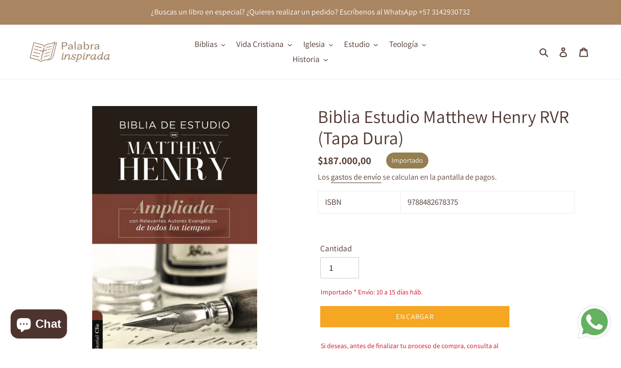

--- FILE ---
content_type: text/html; charset=utf-8
request_url: https://www.palabrainspirada.com/products/biblia-matthew-henry-td
body_size: 43057
content:
<!doctype html>
<html class="no-js" lang="es">
<head>
  <meta charset="utf-8">
  <meta http-equiv="X-UA-Compatible" content="IE=edge,chrome=1">
  <meta name="viewport" content="width=device-width,initial-scale=1">
  <meta name="theme-color" content="#a98561">

  <link rel="preconnect" href="https://cdn.shopify.com" crossorigin>
  <link rel="preconnect" href="https://fonts.shopifycdn.com" crossorigin>
  <link rel="preconnect" href="https://monorail-edge.shopifysvc.com"><link rel="preload" href="//www.palabrainspirada.com/cdn/shop/t/6/assets/theme.css?v=136619971045174987231749424582" as="style">
  <link rel="preload" as="font" href="//www.palabrainspirada.com/cdn/fonts/assistant/assistant_n4.9120912a469cad1cc292572851508ca49d12e768.woff2" type="font/woff2" crossorigin>
  <link rel="preload" as="font" href="//www.palabrainspirada.com/cdn/fonts/assistant/assistant_n4.9120912a469cad1cc292572851508ca49d12e768.woff2" type="font/woff2" crossorigin>
  <link rel="preload" as="font" href="//www.palabrainspirada.com/cdn/fonts/assistant/assistant_n7.bf44452348ec8b8efa3aa3068825305886b1c83c.woff2" type="font/woff2" crossorigin>
  <link rel="preload" href="//www.palabrainspirada.com/cdn/shop/t/6/assets/theme.js?v=98356976178547180391749424582" as="script">
  <link rel="preload" href="//www.palabrainspirada.com/cdn/shop/t/6/assets/lazysizes.js?v=63098554868324070131749424582" as="script"><link rel="canonical" href="https://www.palabrainspirada.com/products/biblia-matthew-henry-td"><link rel="shortcut icon" href="//www.palabrainspirada.com/cdn/shop/files/IMG_2229_32x32.jpg?v=1749428392" type="image/png"><title>Biblia Estudio Matthew Henry RVR (Tapa Dura) | Biblias de estudio | Editorial Clie
&ndash; Palabra Inspirada</title><meta name="description" content="La Biblia de Estudio Matthew Henry está basada en el extraordinario Comentario Bíblico publicado hace tres siglos, pero que sigue considerándose como el comentario más completo a toda la Biblia y el más leído en toda la historia del cristianismo evangélic"><!-- /snippets/social-meta-tags.liquid -->


<meta property="og:site_name" content="Palabra Inspirada">
<meta property="og:url" content="https://www.palabrainspirada.com/products/biblia-matthew-henry-td">
<meta property="og:title" content="Biblia Estudio Matthew Henry RVR (Tapa Dura) | Biblias de estudio | Editorial Clie">
<meta property="og:type" content="product">
<meta property="og:description" content="La Biblia de Estudio Matthew Henry está basada en el extraordinario Comentario Bíblico publicado hace tres siglos, pero que sigue considerándose como el comentario más completo a toda la Biblia y el más leído en toda la historia del cristianismo evangélic"><meta property="og:image" content="http://www.palabrainspirada.com/cdn/shop/products/biblia_matthe_henry_tapa_dura.jpg?v=1615940321">
  <meta property="og:image:secure_url" content="https://www.palabrainspirada.com/cdn/shop/products/biblia_matthe_henry_tapa_dura.jpg?v=1615940321">
  <meta property="og:image:width" content="770">
  <meta property="og:image:height" content="1200">
  <meta property="og:price:amount" content="187.000,00">
  <meta property="og:price:currency" content="COP">



<meta name="twitter:card" content="summary_large_image">
<meta name="twitter:title" content="Biblia Estudio Matthew Henry RVR (Tapa Dura) | Biblias de estudio | Editorial Clie">
<meta name="twitter:description" content="La Biblia de Estudio Matthew Henry está basada en el extraordinario Comentario Bíblico publicado hace tres siglos, pero que sigue considerándose como el comentario más completo a toda la Biblia y el más leído en toda la historia del cristianismo evangélic">

  
<style data-shopify>
:root {
    --color-text: #4e342e;
    --color-text-rgb: 78, 52, 46;
    --color-body-text: #5d4037;
    --color-sale-text: #EA0606;
    --color-small-button-text-border: #3a3a3a;
    --color-text-field: #ffffff;
    --color-text-field-text: #000000;
    --color-text-field-text-rgb: 0, 0, 0;

    --color-btn-primary: #a98561;
    --color-btn-primary-darker: #8b6c4c;
    --color-btn-primary-text: #ffffff;

    --color-blankstate: rgba(93, 64, 55, 0.35);
    --color-blankstate-border: rgba(93, 64, 55, 0.2);
    --color-blankstate-background: rgba(93, 64, 55, 0.1);

    --color-text-focus:#7e544a;
    --color-overlay-text-focus:#e6e6e6;
    --color-btn-primary-focus:#8b6c4c;
    --color-btn-social-focus:#d2d2d2;
    --color-small-button-text-border-focus:#606060;
    --predictive-search-focus:#f2f2f2;

    --color-body: #ffffff;
    --color-bg: #ffffff;
    --color-bg-rgb: 255, 255, 255;
    --color-bg-alt: rgba(93, 64, 55, 0.05);
    --color-bg-currency-selector: rgba(93, 64, 55, 0.2);

    --color-overlay-title-text: #ffffff;
    --color-image-overlay: #685858;
    --color-image-overlay-rgb: 104, 88, 88;--opacity-image-overlay: 0.4;--hover-overlay-opacity: 0.8;

    --color-border: #ebebeb;
    --color-border-form: #cccccc;
    --color-border-form-darker: #b3b3b3;

    --svg-select-icon: url(//www.palabrainspirada.com/cdn/shop/t/6/assets/ico-select.svg?v=29003672709104678581749424582);
    --slick-img-url: url(//www.palabrainspirada.com/cdn/shop/t/6/assets/ajax-loader.gif?v=41356863302472015721749424582);

    --font-weight-body--bold: 700;
    --font-weight-body--bolder: 700;

    --font-stack-header: Assistant, sans-serif;
    --font-style-header: normal;
    --font-weight-header: 400;

    --font-stack-body: Assistant, sans-serif;
    --font-style-body: normal;
    --font-weight-body: 400;

    --font-size-header: 28;

    --font-size-base: 17;

    --font-h1-desktop: 37;
    --font-h1-mobile: 35;
    --font-h2-desktop: 21;
    --font-h2-mobile: 19;
    --font-h3-mobile: 21;
    --font-h4-desktop: 19;
    --font-h4-mobile: 17;
    --font-h5-desktop: 16;
    --font-h5-mobile: 14;
    --font-h6-desktop: 15;
    --font-h6-mobile: 13;

    --font-mega-title-large-desktop: 70;

    --font-rich-text-large: 19;
    --font-rich-text-small: 14;

    
--color-video-bg: #f2f2f2;

    
    --global-color-image-loader-primary: rgba(78, 52, 46, 0.06);
    --global-color-image-loader-secondary: rgba(78, 52, 46, 0.12);
  }
</style>


  <style>*,::after,::before{box-sizing:border-box}body{margin:0}body,html{background-color:var(--color-body)}body,button{font-size:calc(var(--font-size-base) * 1px);font-family:var(--font-stack-body);font-style:var(--font-style-body);font-weight:var(--font-weight-body);color:var(--color-text);line-height:1.5}body,button{-webkit-font-smoothing:antialiased;-webkit-text-size-adjust:100%}.border-bottom{border-bottom:1px solid var(--color-border)}.btn--link{background-color:transparent;border:0;margin:0;color:var(--color-text);text-align:left}.text-right{text-align:right}.icon{display:inline-block;width:20px;height:20px;vertical-align:middle;fill:currentColor}.icon__fallback-text,.visually-hidden{position:absolute!important;overflow:hidden;clip:rect(0 0 0 0);height:1px;width:1px;margin:-1px;padding:0;border:0}svg.icon:not(.icon--full-color) circle,svg.icon:not(.icon--full-color) ellipse,svg.icon:not(.icon--full-color) g,svg.icon:not(.icon--full-color) line,svg.icon:not(.icon--full-color) path,svg.icon:not(.icon--full-color) polygon,svg.icon:not(.icon--full-color) polyline,svg.icon:not(.icon--full-color) rect,symbol.icon:not(.icon--full-color) circle,symbol.icon:not(.icon--full-color) ellipse,symbol.icon:not(.icon--full-color) g,symbol.icon:not(.icon--full-color) line,symbol.icon:not(.icon--full-color) path,symbol.icon:not(.icon--full-color) polygon,symbol.icon:not(.icon--full-color) polyline,symbol.icon:not(.icon--full-color) rect{fill:inherit;stroke:inherit}li{list-style:none}.list--inline{padding:0;margin:0}.list--inline>li{display:inline-block;margin-bottom:0;vertical-align:middle}a{color:var(--color-text);text-decoration:none}.h1,.h2,h1,h2{margin:0 0 17.5px;font-family:var(--font-stack-header);font-style:var(--font-style-header);font-weight:var(--font-weight-header);line-height:1.2;overflow-wrap:break-word;word-wrap:break-word}.h1 a,.h2 a,h1 a,h2 a{color:inherit;text-decoration:none;font-weight:inherit}.h1,h1{font-size:calc(((var(--font-h1-desktop))/ (var(--font-size-base))) * 1em);text-transform:none;letter-spacing:0}@media only screen and (max-width:749px){.h1,h1{font-size:calc(((var(--font-h1-mobile))/ (var(--font-size-base))) * 1em)}}.h2,h2{font-size:calc(((var(--font-h2-desktop))/ (var(--font-size-base))) * 1em);text-transform:uppercase;letter-spacing:.1em}@media only screen and (max-width:749px){.h2,h2{font-size:calc(((var(--font-h2-mobile))/ (var(--font-size-base))) * 1em)}}p{color:var(--color-body-text);margin:0 0 19.44444px}@media only screen and (max-width:749px){p{font-size:calc(((var(--font-size-base) - 1)/ (var(--font-size-base))) * 1em)}}p:last-child{margin-bottom:0}@media only screen and (max-width:749px){.small--hide{display:none!important}}.grid{list-style:none;margin:0;padding:0;margin-left:-30px}.grid::after{content:'';display:table;clear:both}@media only screen and (max-width:749px){.grid{margin-left:-22px}}.grid::after{content:'';display:table;clear:both}.grid--no-gutters{margin-left:0}.grid--no-gutters .grid__item{padding-left:0}.grid--table{display:table;table-layout:fixed;width:100%}.grid--table>.grid__item{float:none;display:table-cell;vertical-align:middle}.grid__item{float:left;padding-left:30px;width:100%}@media only screen and (max-width:749px){.grid__item{padding-left:22px}}.grid__item[class*="--push"]{position:relative}@media only screen and (min-width:750px){.medium-up--one-quarter{width:25%}.medium-up--push-one-third{width:33.33%}.medium-up--one-half{width:50%}.medium-up--push-one-third{left:33.33%;position:relative}}.site-header{position:relative;background-color:var(--color-body)}@media only screen and (max-width:749px){.site-header{border-bottom:1px solid var(--color-border)}}@media only screen and (min-width:750px){.site-header{padding:0 55px}.site-header.logo--center{padding-top:30px}}.site-header__logo{margin:15px 0}.logo-align--center .site-header__logo{text-align:center;margin:0 auto}@media only screen and (max-width:749px){.logo-align--center .site-header__logo{text-align:left;margin:15px 0}}@media only screen and (max-width:749px){.site-header__logo{padding-left:22px;text-align:left}.site-header__logo img{margin:0}}.site-header__logo-link{display:inline-block;word-break:break-word}@media only screen and (min-width:750px){.logo-align--center .site-header__logo-link{margin:0 auto}}.site-header__logo-image{display:block}@media only screen and (min-width:750px){.site-header__logo-image{margin:0 auto}}.site-header__logo-image img{width:100%}.site-header__logo-image--centered img{margin:0 auto}.site-header__logo img{display:block}.site-header__icons{position:relative;white-space:nowrap}@media only screen and (max-width:749px){.site-header__icons{width:auto;padding-right:13px}.site-header__icons .btn--link,.site-header__icons .site-header__cart{font-size:calc(((var(--font-size-base))/ (var(--font-size-base))) * 1em)}}.site-header__icons-wrapper{position:relative;display:-webkit-flex;display:-ms-flexbox;display:flex;width:100%;-ms-flex-align:center;-webkit-align-items:center;-moz-align-items:center;-ms-align-items:center;-o-align-items:center;align-items:center;-webkit-justify-content:flex-end;-ms-justify-content:flex-end;justify-content:flex-end}.site-header__account,.site-header__cart,.site-header__search{position:relative}.site-header__search.site-header__icon{display:none}@media only screen and (min-width:1400px){.site-header__search.site-header__icon{display:block}}.site-header__search-toggle{display:block}@media only screen and (min-width:750px){.site-header__account,.site-header__cart{padding:10px 11px}}.site-header__cart-title,.site-header__search-title{position:absolute!important;overflow:hidden;clip:rect(0 0 0 0);height:1px;width:1px;margin:-1px;padding:0;border:0;display:block;vertical-align:middle}.site-header__cart-title{margin-right:3px}.site-header__cart-count{display:flex;align-items:center;justify-content:center;position:absolute;right:.4rem;top:.2rem;font-weight:700;background-color:var(--color-btn-primary);color:var(--color-btn-primary-text);border-radius:50%;min-width:1em;height:1em}.site-header__cart-count span{font-family:HelveticaNeue,"Helvetica Neue",Helvetica,Arial,sans-serif;font-size:calc(11em / 16);line-height:1}@media only screen and (max-width:749px){.site-header__cart-count{top:calc(7em / 16);right:0;border-radius:50%;min-width:calc(19em / 16);height:calc(19em / 16)}}@media only screen and (max-width:749px){.site-header__cart-count span{padding:.25em calc(6em / 16);font-size:12px}}.site-header__menu{display:none}@media only screen and (max-width:749px){.site-header__icon{display:inline-block;vertical-align:middle;padding:10px 11px;margin:0}}@media only screen and (min-width:750px){.site-header__icon .icon-search{margin-right:3px}}.announcement-bar{z-index:10;position:relative;text-align:center;border-bottom:1px solid transparent;padding:2px}.announcement-bar__link{display:block}.announcement-bar__message{display:block;padding:11px 22px;font-size:calc(((16)/ (var(--font-size-base))) * 1em);font-weight:var(--font-weight-header)}@media only screen and (min-width:750px){.announcement-bar__message{padding-left:55px;padding-right:55px}}.site-nav{position:relative;padding:0;text-align:center;margin:25px 0}.site-nav a{padding:3px 10px}.site-nav__link{display:block;white-space:nowrap}.site-nav--centered .site-nav__link{padding-top:0}.site-nav__link .icon-chevron-down{width:calc(8em / 16);height:calc(8em / 16);margin-left:.5rem}.site-nav__label{border-bottom:1px solid transparent}.site-nav__link--active .site-nav__label{border-bottom-color:var(--color-text)}.site-nav__link--button{border:none;background-color:transparent;padding:3px 10px}.site-header__mobile-nav{z-index:11;position:relative;background-color:var(--color-body)}@media only screen and (max-width:749px){.site-header__mobile-nav{display:-webkit-flex;display:-ms-flexbox;display:flex;width:100%;-ms-flex-align:center;-webkit-align-items:center;-moz-align-items:center;-ms-align-items:center;-o-align-items:center;align-items:center}}.mobile-nav--open .icon-close{display:none}.main-content{opacity:0}.main-content .shopify-section{display:none}.main-content .shopify-section:first-child{display:inherit}.critical-hidden{display:none}</style>

  <script>
    window.performance.mark('debut:theme_stylesheet_loaded.start');

    function onLoadStylesheet() {
      performance.mark('debut:theme_stylesheet_loaded.end');
      performance.measure('debut:theme_stylesheet_loaded', 'debut:theme_stylesheet_loaded.start', 'debut:theme_stylesheet_loaded.end');

      var url = "//www.palabrainspirada.com/cdn/shop/t/6/assets/theme.css?v=136619971045174987231749424582";
      var link = document.querySelector('link[href="' + url + '"]');
      link.loaded = true;
      link.dispatchEvent(new Event('load'));
    }
  </script>

  <link rel="stylesheet" href="//www.palabrainspirada.com/cdn/shop/t/6/assets/theme.css?v=136619971045174987231749424582" type="text/css" media="print" onload="this.media='all';onLoadStylesheet()">

  <style>
    @font-face {
  font-family: Assistant;
  font-weight: 400;
  font-style: normal;
  font-display: swap;
  src: url("//www.palabrainspirada.com/cdn/fonts/assistant/assistant_n4.9120912a469cad1cc292572851508ca49d12e768.woff2") format("woff2"),
       url("//www.palabrainspirada.com/cdn/fonts/assistant/assistant_n4.6e9875ce64e0fefcd3f4446b7ec9036b3ddd2985.woff") format("woff");
}

    @font-face {
  font-family: Assistant;
  font-weight: 400;
  font-style: normal;
  font-display: swap;
  src: url("//www.palabrainspirada.com/cdn/fonts/assistant/assistant_n4.9120912a469cad1cc292572851508ca49d12e768.woff2") format("woff2"),
       url("//www.palabrainspirada.com/cdn/fonts/assistant/assistant_n4.6e9875ce64e0fefcd3f4446b7ec9036b3ddd2985.woff") format("woff");
}

    @font-face {
  font-family: Assistant;
  font-weight: 700;
  font-style: normal;
  font-display: swap;
  src: url("//www.palabrainspirada.com/cdn/fonts/assistant/assistant_n7.bf44452348ec8b8efa3aa3068825305886b1c83c.woff2") format("woff2"),
       url("//www.palabrainspirada.com/cdn/fonts/assistant/assistant_n7.0c887fee83f6b3bda822f1150b912c72da0f7b64.woff") format("woff");
}

    @font-face {
  font-family: Assistant;
  font-weight: 700;
  font-style: normal;
  font-display: swap;
  src: url("//www.palabrainspirada.com/cdn/fonts/assistant/assistant_n7.bf44452348ec8b8efa3aa3068825305886b1c83c.woff2") format("woff2"),
       url("//www.palabrainspirada.com/cdn/fonts/assistant/assistant_n7.0c887fee83f6b3bda822f1150b912c72da0f7b64.woff") format("woff");
}

    
    
  </style>

  <script>
    var theme = {
      breakpoints: {
        medium: 750,
        large: 990,
        widescreen: 1400
      },
      strings: {
        addToCart: "Añadir al carrito",
        soldOut: "Agotado",
        unavailable: "No disponible",
        regularPrice: "Precio habitual",
        salePrice: "Precio de venta",
        sale: "Oferta",
        fromLowestPrice: "de [price]",
        vendor: "Proveedor",
        showMore: "Ver más",
        showLess: "Mostrar menos",
        searchFor: "Buscar",
        addressError: "No se puede encontrar esa dirección",
        addressNoResults: "No results for that address",
        addressQueryLimit: "Se ha excedido el límite de uso de la API de Google . Considere la posibilidad de actualizar a un \u003ca href=\"https:\/\/developers.google.com\/maps\/premium\/usage-limits\"\u003ePlan Premium\u003c\/a\u003e.",
        authError: "Hubo un problema de autenticación con su cuenta de Google Maps.",
        newWindow: "Abre en una nueva ventana.",
        external: "Abre sitio externo.",
        newWindowExternal: "Abre sitio externo externo en una nueva ventana.",
        removeLabel: "Eliminar [product]",
        update: "Actualizar carrito",
        quantity: "Cantidad",
        discountedTotal: "Descuento total",
        regularTotal: "Precio regular total",
        priceColumn: "Ver la columna de Precio para detalles del descuento.",
        quantityMinimumMessage: "La cantidad debe ser 1 o más",
        cartError: "Se ha producido un error al actualizar tu carrito. Vuelve a intentarlo.",
        removedItemMessage: "Eliminó \u003cspan class=\"cart__removed-product-details\"\u003e([quantity]) [link]\u003c\/span\u003e de tu carrito.",
        unitPrice: "Precio unitario",
        unitPriceSeparator: "por",
        oneCartCount: "1 artículo",
        otherCartCount: "[count] artículos",
        quantityLabel: "Cantidad: [count]",
        products: "Productos",
        loading: "Cargando",
        number_of_results: "[result_number] de [results_count]",
        number_of_results_found: "[results_count] resultados encontrados",
        one_result_found: "1 resultado encontrado"
      },
      moneyFormat: "${{amount_with_comma_separator}}",
      moneyFormatWithCurrency: "${{amount_with_comma_separator}} COL",
      settings: {
        predictiveSearchEnabled: true,
        predictiveSearchShowPrice: true,
        predictiveSearchShowVendor: true
      },
      stylesheet: "//www.palabrainspirada.com/cdn/shop/t/6/assets/theme.css?v=136619971045174987231749424582"
    }

    document.documentElement.className = document.documentElement.className.replace('no-js', 'js');
  </script><script src="//www.palabrainspirada.com/cdn/shop/t/6/assets/theme.js?v=98356976178547180391749424582" defer="defer"></script>
  <script src="//www.palabrainspirada.com/cdn/shop/t/6/assets/lazysizes.js?v=63098554868324070131749424582" async="async"></script>

  <script type="text/javascript">
    if (window.MSInputMethodContext && document.documentMode) {
      var scripts = document.getElementsByTagName('script')[0];
      var polyfill = document.createElement("script");
      polyfill.defer = true;
      polyfill.src = "//www.palabrainspirada.com/cdn/shop/t/6/assets/ie11CustomProperties.min.js?v=146208399201472936201749424582";

      scripts.parentNode.insertBefore(polyfill, scripts);
    }
  </script>

  <script>window.performance && window.performance.mark && window.performance.mark('shopify.content_for_header.start');</script><meta name="google-site-verification" content="_u2u_JteVT9sLksxqbQg5UG4KCa2sq0VCZOE3tdkhSM">
<meta id="shopify-digital-wallet" name="shopify-digital-wallet" content="/53561360546/digital_wallets/dialog">
<link rel="alternate" hreflang="x-default" href="https://www.palabrainspirada.com/products/biblia-matthew-henry-td">
<link rel="alternate" hreflang="es" href="https://www.palabrainspirada.com/products/biblia-matthew-henry-td">
<link rel="alternate" hreflang="en" href="https://www.palabrainspirada.com/en/products/biblia-matthew-henry-td">
<link rel="alternate" type="application/json+oembed" href="https://www.palabrainspirada.com/products/biblia-matthew-henry-td.oembed">
<script async="async" src="/checkouts/internal/preloads.js?locale=es-CO"></script>
<script id="shopify-features" type="application/json">{"accessToken":"175ac4d53903bbf21fdeaa3ddb441c8c","betas":["rich-media-storefront-analytics"],"domain":"www.palabrainspirada.com","predictiveSearch":true,"shopId":53561360546,"locale":"es"}</script>
<script>var Shopify = Shopify || {};
Shopify.shop = "palabra-inspirada.myshopify.com";
Shopify.locale = "es";
Shopify.currency = {"active":"COP","rate":"1.0"};
Shopify.country = "CO";
Shopify.theme = {"name":"Palabra Inspirada 2025 Tema","id":150689284313,"schema_name":"Debut","schema_version":"17.9.3","theme_store_id":796,"role":"main"};
Shopify.theme.handle = "null";
Shopify.theme.style = {"id":null,"handle":null};
Shopify.cdnHost = "www.palabrainspirada.com/cdn";
Shopify.routes = Shopify.routes || {};
Shopify.routes.root = "/";</script>
<script type="module">!function(o){(o.Shopify=o.Shopify||{}).modules=!0}(window);</script>
<script>!function(o){function n(){var o=[];function n(){o.push(Array.prototype.slice.apply(arguments))}return n.q=o,n}var t=o.Shopify=o.Shopify||{};t.loadFeatures=n(),t.autoloadFeatures=n()}(window);</script>
<script id="shop-js-analytics" type="application/json">{"pageType":"product"}</script>
<script defer="defer" async type="module" src="//www.palabrainspirada.com/cdn/shopifycloud/shop-js/modules/v2/client.init-shop-cart-sync_-aut3ZVe.es.esm.js"></script>
<script defer="defer" async type="module" src="//www.palabrainspirada.com/cdn/shopifycloud/shop-js/modules/v2/chunk.common_jR-HGkUL.esm.js"></script>
<script type="module">
  await import("//www.palabrainspirada.com/cdn/shopifycloud/shop-js/modules/v2/client.init-shop-cart-sync_-aut3ZVe.es.esm.js");
await import("//www.palabrainspirada.com/cdn/shopifycloud/shop-js/modules/v2/chunk.common_jR-HGkUL.esm.js");

  window.Shopify.SignInWithShop?.initShopCartSync?.({"fedCMEnabled":true,"windoidEnabled":true});

</script>
<script id="__st">var __st={"a":53561360546,"offset":-18000,"reqid":"ca483856-e22a-4b0f-84ae-fbcc85759c52-1769027440","pageurl":"www.palabrainspirada.com\/products\/biblia-matthew-henry-td","u":"72906de26228","p":"product","rtyp":"product","rid":6603823480994};</script>
<script>window.ShopifyPaypalV4VisibilityTracking = true;</script>
<script id="captcha-bootstrap">!function(){'use strict';const t='contact',e='account',n='new_comment',o=[[t,t],['blogs',n],['comments',n],[t,'customer']],c=[[e,'customer_login'],[e,'guest_login'],[e,'recover_customer_password'],[e,'create_customer']],r=t=>t.map((([t,e])=>`form[action*='/${t}']:not([data-nocaptcha='true']) input[name='form_type'][value='${e}']`)).join(','),a=t=>()=>t?[...document.querySelectorAll(t)].map((t=>t.form)):[];function s(){const t=[...o],e=r(t);return a(e)}const i='password',u='form_key',d=['recaptcha-v3-token','g-recaptcha-response','h-captcha-response',i],f=()=>{try{return window.sessionStorage}catch{return}},m='__shopify_v',_=t=>t.elements[u];function p(t,e,n=!1){try{const o=window.sessionStorage,c=JSON.parse(o.getItem(e)),{data:r}=function(t){const{data:e,action:n}=t;return t[m]||n?{data:e,action:n}:{data:t,action:n}}(c);for(const[e,n]of Object.entries(r))t.elements[e]&&(t.elements[e].value=n);n&&o.removeItem(e)}catch(o){console.error('form repopulation failed',{error:o})}}const l='form_type',E='cptcha';function T(t){t.dataset[E]=!0}const w=window,h=w.document,L='Shopify',v='ce_forms',y='captcha';let A=!1;((t,e)=>{const n=(g='f06e6c50-85a8-45c8-87d0-21a2b65856fe',I='https://cdn.shopify.com/shopifycloud/storefront-forms-hcaptcha/ce_storefront_forms_captcha_hcaptcha.v1.5.2.iife.js',D={infoText:'Protegido por hCaptcha',privacyText:'Privacidad',termsText:'Términos'},(t,e,n)=>{const o=w[L][v],c=o.bindForm;if(c)return c(t,g,e,D).then(n);var r;o.q.push([[t,g,e,D],n]),r=I,A||(h.body.append(Object.assign(h.createElement('script'),{id:'captcha-provider',async:!0,src:r})),A=!0)});var g,I,D;w[L]=w[L]||{},w[L][v]=w[L][v]||{},w[L][v].q=[],w[L][y]=w[L][y]||{},w[L][y].protect=function(t,e){n(t,void 0,e),T(t)},Object.freeze(w[L][y]),function(t,e,n,w,h,L){const[v,y,A,g]=function(t,e,n){const i=e?o:[],u=t?c:[],d=[...i,...u],f=r(d),m=r(i),_=r(d.filter((([t,e])=>n.includes(e))));return[a(f),a(m),a(_),s()]}(w,h,L),I=t=>{const e=t.target;return e instanceof HTMLFormElement?e:e&&e.form},D=t=>v().includes(t);t.addEventListener('submit',(t=>{const e=I(t);if(!e)return;const n=D(e)&&!e.dataset.hcaptchaBound&&!e.dataset.recaptchaBound,o=_(e),c=g().includes(e)&&(!o||!o.value);(n||c)&&t.preventDefault(),c&&!n&&(function(t){try{if(!f())return;!function(t){const e=f();if(!e)return;const n=_(t);if(!n)return;const o=n.value;o&&e.removeItem(o)}(t);const e=Array.from(Array(32),(()=>Math.random().toString(36)[2])).join('');!function(t,e){_(t)||t.append(Object.assign(document.createElement('input'),{type:'hidden',name:u})),t.elements[u].value=e}(t,e),function(t,e){const n=f();if(!n)return;const o=[...t.querySelectorAll(`input[type='${i}']`)].map((({name:t})=>t)),c=[...d,...o],r={};for(const[a,s]of new FormData(t).entries())c.includes(a)||(r[a]=s);n.setItem(e,JSON.stringify({[m]:1,action:t.action,data:r}))}(t,e)}catch(e){console.error('failed to persist form',e)}}(e),e.submit())}));const S=(t,e)=>{t&&!t.dataset[E]&&(n(t,e.some((e=>e===t))),T(t))};for(const o of['focusin','change'])t.addEventListener(o,(t=>{const e=I(t);D(e)&&S(e,y())}));const B=e.get('form_key'),M=e.get(l),P=B&&M;t.addEventListener('DOMContentLoaded',(()=>{const t=y();if(P)for(const e of t)e.elements[l].value===M&&p(e,B);[...new Set([...A(),...v().filter((t=>'true'===t.dataset.shopifyCaptcha))])].forEach((e=>S(e,t)))}))}(h,new URLSearchParams(w.location.search),n,t,e,['guest_login'])})(!0,!0)}();</script>
<script integrity="sha256-4kQ18oKyAcykRKYeNunJcIwy7WH5gtpwJnB7kiuLZ1E=" data-source-attribution="shopify.loadfeatures" defer="defer" src="//www.palabrainspirada.com/cdn/shopifycloud/storefront/assets/storefront/load_feature-a0a9edcb.js" crossorigin="anonymous"></script>
<script data-source-attribution="shopify.dynamic_checkout.dynamic.init">var Shopify=Shopify||{};Shopify.PaymentButton=Shopify.PaymentButton||{isStorefrontPortableWallets:!0,init:function(){window.Shopify.PaymentButton.init=function(){};var t=document.createElement("script");t.src="https://www.palabrainspirada.com/cdn/shopifycloud/portable-wallets/latest/portable-wallets.es.js",t.type="module",document.head.appendChild(t)}};
</script>
<script data-source-attribution="shopify.dynamic_checkout.buyer_consent">
  function portableWalletsHideBuyerConsent(e){var t=document.getElementById("shopify-buyer-consent"),n=document.getElementById("shopify-subscription-policy-button");t&&n&&(t.classList.add("hidden"),t.setAttribute("aria-hidden","true"),n.removeEventListener("click",e))}function portableWalletsShowBuyerConsent(e){var t=document.getElementById("shopify-buyer-consent"),n=document.getElementById("shopify-subscription-policy-button");t&&n&&(t.classList.remove("hidden"),t.removeAttribute("aria-hidden"),n.addEventListener("click",e))}window.Shopify?.PaymentButton&&(window.Shopify.PaymentButton.hideBuyerConsent=portableWalletsHideBuyerConsent,window.Shopify.PaymentButton.showBuyerConsent=portableWalletsShowBuyerConsent);
</script>
<script>
  function portableWalletsCleanup(e){e&&e.src&&console.error("Failed to load portable wallets script "+e.src);var t=document.querySelectorAll("shopify-accelerated-checkout .shopify-payment-button__skeleton, shopify-accelerated-checkout-cart .wallet-cart-button__skeleton"),e=document.getElementById("shopify-buyer-consent");for(let e=0;e<t.length;e++)t[e].remove();e&&e.remove()}function portableWalletsNotLoadedAsModule(e){e instanceof ErrorEvent&&"string"==typeof e.message&&e.message.includes("import.meta")&&"string"==typeof e.filename&&e.filename.includes("portable-wallets")&&(window.removeEventListener("error",portableWalletsNotLoadedAsModule),window.Shopify.PaymentButton.failedToLoad=e,"loading"===document.readyState?document.addEventListener("DOMContentLoaded",window.Shopify.PaymentButton.init):window.Shopify.PaymentButton.init())}window.addEventListener("error",portableWalletsNotLoadedAsModule);
</script>

<script type="module" src="https://www.palabrainspirada.com/cdn/shopifycloud/portable-wallets/latest/portable-wallets.es.js" onError="portableWalletsCleanup(this)" crossorigin="anonymous"></script>
<script nomodule>
  document.addEventListener("DOMContentLoaded", portableWalletsCleanup);
</script>

<link id="shopify-accelerated-checkout-styles" rel="stylesheet" media="screen" href="https://www.palabrainspirada.com/cdn/shopifycloud/portable-wallets/latest/accelerated-checkout-backwards-compat.css" crossorigin="anonymous">
<style id="shopify-accelerated-checkout-cart">
        #shopify-buyer-consent {
  margin-top: 1em;
  display: inline-block;
  width: 100%;
}

#shopify-buyer-consent.hidden {
  display: none;
}

#shopify-subscription-policy-button {
  background: none;
  border: none;
  padding: 0;
  text-decoration: underline;
  font-size: inherit;
  cursor: pointer;
}

#shopify-subscription-policy-button::before {
  box-shadow: none;
}

      </style>

<script>window.performance && window.performance.mark && window.performance.mark('shopify.content_for_header.end');</script>
<style type='text/css'>
  .baCountry{width:30px;height:20px;display:inline-block;vertical-align:middle;margin-right:6px;background-size:30px!important;border-radius:4px;background-repeat:no-repeat}
  .baCountry-traditional .baCountry{background-image:url(https://cdn.shopify.com/s/files/1/0194/1736/6592/t/1/assets/ba-flags.png?=14261939516959647149);height:19px!important}
  .baCountry-modern .baCountry{background-image:url(https://cdn.shopify.com/s/files/1/0194/1736/6592/t/1/assets/ba-flags.png?=14261939516959647149)}
  .baCountry-NO-FLAG{background-position:0 0}.baCountry-AD{background-position:0 -20px}.baCountry-AED{background-position:0 -40px}.baCountry-AFN{background-position:0 -60px}.baCountry-AG{background-position:0 -80px}.baCountry-AI{background-position:0 -100px}.baCountry-ALL{background-position:0 -120px}.baCountry-AMD{background-position:0 -140px}.baCountry-AOA{background-position:0 -160px}.baCountry-ARS{background-position:0 -180px}.baCountry-AS{background-position:0 -200px}.baCountry-AT{background-position:0 -220px}.baCountry-AUD{background-position:0 -240px}.baCountry-AWG{background-position:0 -260px}.baCountry-AZN{background-position:0 -280px}.baCountry-BAM{background-position:0 -300px}.baCountry-BBD{background-position:0 -320px}.baCountry-BDT{background-position:0 -340px}.baCountry-BE{background-position:0 -360px}.baCountry-BF{background-position:0 -380px}.baCountry-BGN{background-position:0 -400px}.baCountry-BHD{background-position:0 -420px}.baCountry-BIF{background-position:0 -440px}.baCountry-BJ{background-position:0 -460px}.baCountry-BMD{background-position:0 -480px}.baCountry-BND{background-position:0 -500px}.baCountry-BOB{background-position:0 -520px}.baCountry-BRL{background-position:0 -540px}.baCountry-BSD{background-position:0 -560px}.baCountry-BTN{background-position:0 -580px}.baCountry-BWP{background-position:0 -600px}.baCountry-BYN{background-position:0 -620px}.baCountry-BZD{background-position:0 -640px}.baCountry-CAD{background-position:0 -660px}.baCountry-CC{background-position:0 -680px}.baCountry-CDF{background-position:0 -700px}.baCountry-CG{background-position:0 -720px}.baCountry-CHF{background-position:0 -740px}.baCountry-CI{background-position:0 -760px}.baCountry-CK{background-position:0 -780px}.baCountry-CLP{background-position:0 -800px}.baCountry-CM{background-position:0 -820px}.baCountry-CNY{background-position:0 -840px}.baCountry-COP{background-position:0 -860px}.baCountry-CRC{background-position:0 -880px}.baCountry-CU{background-position:0 -900px}.baCountry-CX{background-position:0 -920px}.baCountry-CY{background-position:0 -940px}.baCountry-CZK{background-position:0 -960px}.baCountry-DE{background-position:0 -980px}.baCountry-DJF{background-position:0 -1000px}.baCountry-DKK{background-position:0 -1020px}.baCountry-DM{background-position:0 -1040px}.baCountry-DOP{background-position:0 -1060px}.baCountry-DZD{background-position:0 -1080px}.baCountry-EC{background-position:0 -1100px}.baCountry-EE{background-position:0 -1120px}.baCountry-EGP{background-position:0 -1140px}.baCountry-ER{background-position:0 -1160px}.baCountry-ES{background-position:0 -1180px}.baCountry-ETB{background-position:0 -1200px}.baCountry-EUR{background-position:0 -1220px}.baCountry-FI{background-position:0 -1240px}.baCountry-FJD{background-position:0 -1260px}.baCountry-FKP{background-position:0 -1280px}.baCountry-FO{background-position:0 -1300px}.baCountry-FR{background-position:0 -1320px}.baCountry-GA{background-position:0 -1340px}.baCountry-GBP{background-position:0 -1360px}.baCountry-GD{background-position:0 -1380px}.baCountry-GEL{background-position:0 -1400px}.baCountry-GHS{background-position:0 -1420px}.baCountry-GIP{background-position:0 -1440px}.baCountry-GL{background-position:0 -1460px}.baCountry-GMD{background-position:0 -1480px}.baCountry-GNF{background-position:0 -1500px}.baCountry-GQ{background-position:0 -1520px}.baCountry-GR{background-position:0 -1540px}.baCountry-GTQ{background-position:0 -1560px}.baCountry-GU{background-position:0 -1580px}.baCountry-GW{background-position:0 -1600px}.baCountry-HKD{background-position:0 -1620px}.baCountry-HNL{background-position:0 -1640px}.baCountry-HRK{background-position:0 -1660px}.baCountry-HTG{background-position:0 -1680px}.baCountry-HUF{background-position:0 -1700px}.baCountry-IDR{background-position:0 -1720px}.baCountry-IE{background-position:0 -1740px}.baCountry-ILS{background-position:0 -1760px}.baCountry-INR{background-position:0 -1780px}.baCountry-IO{background-position:0 -1800px}.baCountry-IQD{background-position:0 -1820px}.baCountry-IRR{background-position:0 -1840px}.baCountry-ISK{background-position:0 -1860px}.baCountry-IT{background-position:0 -1880px}.baCountry-JMD{background-position:0 -1900px}.baCountry-JOD{background-position:0 -1920px}.baCountry-JPY{background-position:0 -1940px}.baCountry-KES{background-position:0 -1960px}.baCountry-KGS{background-position:0 -1980px}.baCountry-KHR{background-position:0 -2000px}.baCountry-KI{background-position:0 -2020px}.baCountry-KMF{background-position:0 -2040px}.baCountry-KN{background-position:0 -2060px}.baCountry-KP{background-position:0 -2080px}.baCountry-KRW{background-position:0 -2100px}.baCountry-KWD{background-position:0 -2120px}.baCountry-KYD{background-position:0 -2140px}.baCountry-KZT{background-position:0 -2160px}.baCountry-LBP{background-position:0 -2180px}.baCountry-LI{background-position:0 -2200px}.baCountry-LKR{background-position:0 -2220px}.baCountry-LRD{background-position:0 -2240px}.baCountry-LSL{background-position:0 -2260px}.baCountry-LT{background-position:0 -2280px}.baCountry-LU{background-position:0 -2300px}.baCountry-LV{background-position:0 -2320px}.baCountry-LYD{background-position:0 -2340px}.baCountry-MAD{background-position:0 -2360px}.baCountry-MC{background-position:0 -2380px}.baCountry-MDL{background-position:0 -2400px}.baCountry-ME{background-position:0 -2420px}.baCountry-MGA{background-position:0 -2440px}.baCountry-MKD{background-position:0 -2460px}.baCountry-ML{background-position:0 -2480px}.baCountry-MMK{background-position:0 -2500px}.baCountry-MN{background-position:0 -2520px}.baCountry-MOP{background-position:0 -2540px}.baCountry-MQ{background-position:0 -2560px}.baCountry-MR{background-position:0 -2580px}.baCountry-MS{background-position:0 -2600px}.baCountry-MT{background-position:0 -2620px}.baCountry-MUR{background-position:0 -2640px}.baCountry-MVR{background-position:0 -2660px}.baCountry-MWK{background-position:0 -2680px}.baCountry-MXN{background-position:0 -2700px}.baCountry-MYR{background-position:0 -2720px}.baCountry-MZN{background-position:0 -2740px}.baCountry-NAD{background-position:0 -2760px}.baCountry-NE{background-position:0 -2780px}.baCountry-NF{background-position:0 -2800px}.baCountry-NG{background-position:0 -2820px}.baCountry-NIO{background-position:0 -2840px}.baCountry-NL{background-position:0 -2860px}.baCountry-NOK{background-position:0 -2880px}.baCountry-NPR{background-position:0 -2900px}.baCountry-NR{background-position:0 -2920px}.baCountry-NU{background-position:0 -2940px}.baCountry-NZD{background-position:0 -2960px}.baCountry-OMR{background-position:0 -2980px}.baCountry-PAB{background-position:0 -3000px}.baCountry-PEN{background-position:0 -3020px}.baCountry-PGK{background-position:0 -3040px}.baCountry-PHP{background-position:0 -3060px}.baCountry-PKR{background-position:0 -3080px}.baCountry-PLN{background-position:0 -3100px}.baCountry-PR{background-position:0 -3120px}.baCountry-PS{background-position:0 -3140px}.baCountry-PT{background-position:0 -3160px}.baCountry-PW{background-position:0 -3180px}.baCountry-QAR{background-position:0 -3200px}.baCountry-RON{background-position:0 -3220px}.baCountry-RSD{background-position:0 -3240px}.baCountry-RUB{background-position:0 -3260px}.baCountry-RWF{background-position:0 -3280px}.baCountry-SAR{background-position:0 -3300px}.baCountry-SBD{background-position:0 -3320px}.baCountry-SCR{background-position:0 -3340px}.baCountry-SDG{background-position:0 -3360px}.baCountry-SEK{background-position:0 -3380px}.baCountry-SGD{background-position:0 -3400px}.baCountry-SI{background-position:0 -3420px}.baCountry-SK{background-position:0 -3440px}.baCountry-SLL{background-position:0 -3460px}.baCountry-SM{background-position:0 -3480px}.baCountry-SN{background-position:0 -3500px}.baCountry-SO{background-position:0 -3520px}.baCountry-SRD{background-position:0 -3540px}.baCountry-SSP{background-position:0 -3560px}.baCountry-STD{background-position:0 -3580px}.baCountry-SV{background-position:0 -3600px}.baCountry-SYP{background-position:0 -3620px}.baCountry-SZL{background-position:0 -3640px}.baCountry-TC{background-position:0 -3660px}.baCountry-TD{background-position:0 -3680px}.baCountry-TG{background-position:0 -3700px}.baCountry-THB{background-position:0 -3720px}.baCountry-TJS{background-position:0 -3740px}.baCountry-TK{background-position:0 -3760px}.baCountry-TMT{background-position:0 -3780px}.baCountry-TND{background-position:0 -3800px}.baCountry-TOP{background-position:0 -3820px}.baCountry-TRY{background-position:0 -3840px}.baCountry-TTD{background-position:0 -3860px}.baCountry-TWD{background-position:0 -3880px}.baCountry-TZS{background-position:0 -3900px}.baCountry-UAH{background-position:0 -3920px}.baCountry-UGX{background-position:0 -3940px}.baCountry-USD{background-position:0 -3960px}.baCountry-UYU{background-position:0 -3980px}.baCountry-UZS{background-position:0 -4000px}.baCountry-VEF{background-position:0 -4020px}.baCountry-VG{background-position:0 -4040px}.baCountry-VI{background-position:0 -4060px}.baCountry-VND{background-position:0 -4080px}.baCountry-VUV{background-position:0 -4100px}.baCountry-WST{background-position:0 -4120px}.baCountry-XAF{background-position:0 -4140px}.baCountry-XPF{background-position:0 -4160px}.baCountry-YER{background-position:0 -4180px}.baCountry-ZAR{background-position:0 -4200px}.baCountry-ZM{background-position:0 -4220px}.baCountry-ZW{background-position:0 -4240px}
  .bacurr-checkoutNotice{margin: 3px 10px 0 10px;left: 0;right: 0;text-align: center;}
  @media (min-width:750px) {.bacurr-checkoutNotice{position: absolute;}}
</style>

<script>
    window.baCurr = window.baCurr || {};
    window.baCurr.config = {}; window.baCurr.rePeat = function () {};
    Object.assign(window.baCurr.config, {
      "enabled":true,
      "manual_placement":"",
      "night_time":false,
      "round_by_default":false,
      "display_position":"top_right",
      "display_position_type":"floating",
      "custom_code":{"css":""},
      "flag_type":"countryandmoney",
      "flag_design":"modern",
      "round_style":"none",
      "round_dec":"0.99",
      "chosen_cur":[{"USD":"US Dollar (USD)"},{"EUR":"Euro (EUR)"}],
      "desktop_visible":true,
      "mob_visible":true,
      "money_mouse_show":false,
      "textColor":"#1e1e1e",
      "flag_theme":"default",
      "selector_hover_hex":"#ffffff",
      "lightning":true,
      "mob_manual_placement":"",
      "mob_placement":"top_right",
      "mob_placement_type":"floating",
      "moneyWithCurrencyFormat":false,
      "ui_style":"default",
      "user_curr":"",
      "auto_loc":true,
      "auto_pref":false,
      "selector_bg_hex":"#ffffff",
      "selector_border_type":"boxShadow",
      "cart_alert_bg_hex":"#fbf5f5",
      "cart_alert_note":"All orders are processed in [checkout_currency], using the latest exchange rates.",
      "cart_alert_state":true,
      "cart_alert_font_hex":"#1e1e1e"
    },{
      money_format: "${{amount_with_comma_separator}}",
      money_with_currency_format: "${{amount_with_comma_separator}} COL",
      user_curr: "COP"
    });
    window.baCurr.config.multi_curr = [];
    
    window.baCurr.config.final_currency = "COP" || '';
    window.baCurr.config.multi_curr = "COP".split(',') || '';

    (function(window, document) {"use strict";
      function onload(){
        function insertPopupMessageJs(){
          var head = document.getElementsByTagName('head')[0];
          var script = document.createElement('script');
          script.src = ('https:' == document.location.protocol ? 'https://' : 'http://') + 'boosterapps.com/apps/currency/preview_curr.js';
          script.type = 'text/javascript';
          head.appendChild(script);
        }

        if(document.location.search.indexOf("preview_cur=1") > -1){
          setTimeout(function(){
            window.currency_preview_result = document.getElementById("baCurrSelector").length > 0 ? 'success' : 'error';
            insertPopupMessageJs();
          }, 1000);
        }
      }

      var head = document.getElementsByTagName('head')[0];
      var script = document.createElement('script');
      script.src = ('https:' == document.location.protocol ? 'https://' : 'http://') + "";
      script.type = 'text/javascript';
      script.onload = script.onreadystatechange = function() {
      if (script.readyState) {
        if (script.readyState === 'complete' || script.readyState === 'loaded') {
          script.onreadystatechange = null;
            onload();
          }
        }
        else {
          onload();
        }
      };
      head.appendChild(script);

    }(window, document));
</script>

<script src="https://cdn.shopify.com/extensions/019b979b-238a-7e17-847d-ec6cb3db4951/preorderfrontend-174/assets/globo.preorder.min.js" type="text/javascript" defer="defer"></script>
<script src="https://cdn.shopify.com/extensions/e8878072-2f6b-4e89-8082-94b04320908d/inbox-1254/assets/inbox-chat-loader.js" type="text/javascript" defer="defer"></script>
<link href="https://monorail-edge.shopifysvc.com" rel="dns-prefetch">
<script>(function(){if ("sendBeacon" in navigator && "performance" in window) {try {var session_token_from_headers = performance.getEntriesByType('navigation')[0].serverTiming.find(x => x.name == '_s').description;} catch {var session_token_from_headers = undefined;}var session_cookie_matches = document.cookie.match(/_shopify_s=([^;]*)/);var session_token_from_cookie = session_cookie_matches && session_cookie_matches.length === 2 ? session_cookie_matches[1] : "";var session_token = session_token_from_headers || session_token_from_cookie || "";function handle_abandonment_event(e) {var entries = performance.getEntries().filter(function(entry) {return /monorail-edge.shopifysvc.com/.test(entry.name);});if (!window.abandonment_tracked && entries.length === 0) {window.abandonment_tracked = true;var currentMs = Date.now();var navigation_start = performance.timing.navigationStart;var payload = {shop_id: 53561360546,url: window.location.href,navigation_start,duration: currentMs - navigation_start,session_token,page_type: "product"};window.navigator.sendBeacon("https://monorail-edge.shopifysvc.com/v1/produce", JSON.stringify({schema_id: "online_store_buyer_site_abandonment/1.1",payload: payload,metadata: {event_created_at_ms: currentMs,event_sent_at_ms: currentMs}}));}}window.addEventListener('pagehide', handle_abandonment_event);}}());</script>
<script id="web-pixels-manager-setup">(function e(e,d,r,n,o){if(void 0===o&&(o={}),!Boolean(null===(a=null===(i=window.Shopify)||void 0===i?void 0:i.analytics)||void 0===a?void 0:a.replayQueue)){var i,a;window.Shopify=window.Shopify||{};var t=window.Shopify;t.analytics=t.analytics||{};var s=t.analytics;s.replayQueue=[],s.publish=function(e,d,r){return s.replayQueue.push([e,d,r]),!0};try{self.performance.mark("wpm:start")}catch(e){}var l=function(){var e={modern:/Edge?\/(1{2}[4-9]|1[2-9]\d|[2-9]\d{2}|\d{4,})\.\d+(\.\d+|)|Firefox\/(1{2}[4-9]|1[2-9]\d|[2-9]\d{2}|\d{4,})\.\d+(\.\d+|)|Chrom(ium|e)\/(9{2}|\d{3,})\.\d+(\.\d+|)|(Maci|X1{2}).+ Version\/(15\.\d+|(1[6-9]|[2-9]\d|\d{3,})\.\d+)([,.]\d+|)( \(\w+\)|)( Mobile\/\w+|) Safari\/|Chrome.+OPR\/(9{2}|\d{3,})\.\d+\.\d+|(CPU[ +]OS|iPhone[ +]OS|CPU[ +]iPhone|CPU IPhone OS|CPU iPad OS)[ +]+(15[._]\d+|(1[6-9]|[2-9]\d|\d{3,})[._]\d+)([._]\d+|)|Android:?[ /-](13[3-9]|1[4-9]\d|[2-9]\d{2}|\d{4,})(\.\d+|)(\.\d+|)|Android.+Firefox\/(13[5-9]|1[4-9]\d|[2-9]\d{2}|\d{4,})\.\d+(\.\d+|)|Android.+Chrom(ium|e)\/(13[3-9]|1[4-9]\d|[2-9]\d{2}|\d{4,})\.\d+(\.\d+|)|SamsungBrowser\/([2-9]\d|\d{3,})\.\d+/,legacy:/Edge?\/(1[6-9]|[2-9]\d|\d{3,})\.\d+(\.\d+|)|Firefox\/(5[4-9]|[6-9]\d|\d{3,})\.\d+(\.\d+|)|Chrom(ium|e)\/(5[1-9]|[6-9]\d|\d{3,})\.\d+(\.\d+|)([\d.]+$|.*Safari\/(?![\d.]+ Edge\/[\d.]+$))|(Maci|X1{2}).+ Version\/(10\.\d+|(1[1-9]|[2-9]\d|\d{3,})\.\d+)([,.]\d+|)( \(\w+\)|)( Mobile\/\w+|) Safari\/|Chrome.+OPR\/(3[89]|[4-9]\d|\d{3,})\.\d+\.\d+|(CPU[ +]OS|iPhone[ +]OS|CPU[ +]iPhone|CPU IPhone OS|CPU iPad OS)[ +]+(10[._]\d+|(1[1-9]|[2-9]\d|\d{3,})[._]\d+)([._]\d+|)|Android:?[ /-](13[3-9]|1[4-9]\d|[2-9]\d{2}|\d{4,})(\.\d+|)(\.\d+|)|Mobile Safari.+OPR\/([89]\d|\d{3,})\.\d+\.\d+|Android.+Firefox\/(13[5-9]|1[4-9]\d|[2-9]\d{2}|\d{4,})\.\d+(\.\d+|)|Android.+Chrom(ium|e)\/(13[3-9]|1[4-9]\d|[2-9]\d{2}|\d{4,})\.\d+(\.\d+|)|Android.+(UC? ?Browser|UCWEB|U3)[ /]?(15\.([5-9]|\d{2,})|(1[6-9]|[2-9]\d|\d{3,})\.\d+)\.\d+|SamsungBrowser\/(5\.\d+|([6-9]|\d{2,})\.\d+)|Android.+MQ{2}Browser\/(14(\.(9|\d{2,})|)|(1[5-9]|[2-9]\d|\d{3,})(\.\d+|))(\.\d+|)|K[Aa][Ii]OS\/(3\.\d+|([4-9]|\d{2,})\.\d+)(\.\d+|)/},d=e.modern,r=e.legacy,n=navigator.userAgent;return n.match(d)?"modern":n.match(r)?"legacy":"unknown"}(),u="modern"===l?"modern":"legacy",c=(null!=n?n:{modern:"",legacy:""})[u],f=function(e){return[e.baseUrl,"/wpm","/b",e.hashVersion,"modern"===e.buildTarget?"m":"l",".js"].join("")}({baseUrl:d,hashVersion:r,buildTarget:u}),m=function(e){var d=e.version,r=e.bundleTarget,n=e.surface,o=e.pageUrl,i=e.monorailEndpoint;return{emit:function(e){var a=e.status,t=e.errorMsg,s=(new Date).getTime(),l=JSON.stringify({metadata:{event_sent_at_ms:s},events:[{schema_id:"web_pixels_manager_load/3.1",payload:{version:d,bundle_target:r,page_url:o,status:a,surface:n,error_msg:t},metadata:{event_created_at_ms:s}}]});if(!i)return console&&console.warn&&console.warn("[Web Pixels Manager] No Monorail endpoint provided, skipping logging."),!1;try{return self.navigator.sendBeacon.bind(self.navigator)(i,l)}catch(e){}var u=new XMLHttpRequest;try{return u.open("POST",i,!0),u.setRequestHeader("Content-Type","text/plain"),u.send(l),!0}catch(e){return console&&console.warn&&console.warn("[Web Pixels Manager] Got an unhandled error while logging to Monorail."),!1}}}}({version:r,bundleTarget:l,surface:e.surface,pageUrl:self.location.href,monorailEndpoint:e.monorailEndpoint});try{o.browserTarget=l,function(e){var d=e.src,r=e.async,n=void 0===r||r,o=e.onload,i=e.onerror,a=e.sri,t=e.scriptDataAttributes,s=void 0===t?{}:t,l=document.createElement("script"),u=document.querySelector("head"),c=document.querySelector("body");if(l.async=n,l.src=d,a&&(l.integrity=a,l.crossOrigin="anonymous"),s)for(var f in s)if(Object.prototype.hasOwnProperty.call(s,f))try{l.dataset[f]=s[f]}catch(e){}if(o&&l.addEventListener("load",o),i&&l.addEventListener("error",i),u)u.appendChild(l);else{if(!c)throw new Error("Did not find a head or body element to append the script");c.appendChild(l)}}({src:f,async:!0,onload:function(){if(!function(){var e,d;return Boolean(null===(d=null===(e=window.Shopify)||void 0===e?void 0:e.analytics)||void 0===d?void 0:d.initialized)}()){var d=window.webPixelsManager.init(e)||void 0;if(d){var r=window.Shopify.analytics;r.replayQueue.forEach((function(e){var r=e[0],n=e[1],o=e[2];d.publishCustomEvent(r,n,o)})),r.replayQueue=[],r.publish=d.publishCustomEvent,r.visitor=d.visitor,r.initialized=!0}}},onerror:function(){return m.emit({status:"failed",errorMsg:"".concat(f," has failed to load")})},sri:function(e){var d=/^sha384-[A-Za-z0-9+/=]+$/;return"string"==typeof e&&d.test(e)}(c)?c:"",scriptDataAttributes:o}),m.emit({status:"loading"})}catch(e){m.emit({status:"failed",errorMsg:(null==e?void 0:e.message)||"Unknown error"})}}})({shopId: 53561360546,storefrontBaseUrl: "https://www.palabrainspirada.com",extensionsBaseUrl: "https://extensions.shopifycdn.com/cdn/shopifycloud/web-pixels-manager",monorailEndpoint: "https://monorail-edge.shopifysvc.com/unstable/produce_batch",surface: "storefront-renderer",enabledBetaFlags: ["2dca8a86"],webPixelsConfigList: [{"id":"1727365337","configuration":"{\"pixel_id\":\"1237022309697570\",\"pixel_type\":\"facebook_pixel\"}","eventPayloadVersion":"v1","runtimeContext":"OPEN","scriptVersion":"ca16bc87fe92b6042fbaa3acc2fbdaa6","type":"APP","apiClientId":2329312,"privacyPurposes":["ANALYTICS","MARKETING","SALE_OF_DATA"],"dataSharingAdjustments":{"protectedCustomerApprovalScopes":["read_customer_address","read_customer_email","read_customer_name","read_customer_personal_data","read_customer_phone"]}},{"id":"501416153","configuration":"{\"config\":\"{\\\"pixel_id\\\":\\\"G-GKHHNNQC8Q\\\",\\\"target_country\\\":\\\"CO\\\",\\\"gtag_events\\\":[{\\\"type\\\":\\\"purchase\\\",\\\"action_label\\\":\\\"G-GKHHNNQC8Q\\\"},{\\\"type\\\":\\\"page_view\\\",\\\"action_label\\\":\\\"G-GKHHNNQC8Q\\\"},{\\\"type\\\":\\\"view_item\\\",\\\"action_label\\\":\\\"G-GKHHNNQC8Q\\\"},{\\\"type\\\":\\\"search\\\",\\\"action_label\\\":\\\"G-GKHHNNQC8Q\\\"},{\\\"type\\\":\\\"add_to_cart\\\",\\\"action_label\\\":\\\"G-GKHHNNQC8Q\\\"},{\\\"type\\\":\\\"begin_checkout\\\",\\\"action_label\\\":\\\"G-GKHHNNQC8Q\\\"},{\\\"type\\\":\\\"add_payment_info\\\",\\\"action_label\\\":\\\"G-GKHHNNQC8Q\\\"}],\\\"enable_monitoring_mode\\\":false}\"}","eventPayloadVersion":"v1","runtimeContext":"OPEN","scriptVersion":"b2a88bafab3e21179ed38636efcd8a93","type":"APP","apiClientId":1780363,"privacyPurposes":[],"dataSharingAdjustments":{"protectedCustomerApprovalScopes":["read_customer_address","read_customer_email","read_customer_name","read_customer_personal_data","read_customer_phone"]}},{"id":"shopify-app-pixel","configuration":"{}","eventPayloadVersion":"v1","runtimeContext":"STRICT","scriptVersion":"0450","apiClientId":"shopify-pixel","type":"APP","privacyPurposes":["ANALYTICS","MARKETING"]},{"id":"shopify-custom-pixel","eventPayloadVersion":"v1","runtimeContext":"LAX","scriptVersion":"0450","apiClientId":"shopify-pixel","type":"CUSTOM","privacyPurposes":["ANALYTICS","MARKETING"]}],isMerchantRequest: false,initData: {"shop":{"name":"Palabra Inspirada","paymentSettings":{"currencyCode":"COP"},"myshopifyDomain":"palabra-inspirada.myshopify.com","countryCode":"CO","storefrontUrl":"https:\/\/www.palabrainspirada.com"},"customer":null,"cart":null,"checkout":null,"productVariants":[{"price":{"amount":187000.0,"currencyCode":"COP"},"product":{"title":"Biblia Estudio Matthew Henry RVR (Tapa Dura)","vendor":"Clie","id":"6603823480994","untranslatedTitle":"Biblia Estudio Matthew Henry RVR (Tapa Dura)","url":"\/products\/biblia-matthew-henry-td","type":"Biblias"},"id":"39434088808610","image":{"src":"\/\/www.palabrainspirada.com\/cdn\/shop\/products\/biblia_matthe_henry_tapa_dura.jpg?v=1615940321"},"sku":"2381","title":"Default Title","untranslatedTitle":"Default Title"}],"purchasingCompany":null},},"https://www.palabrainspirada.com/cdn","fcfee988w5aeb613cpc8e4bc33m6693e112",{"modern":"","legacy":""},{"shopId":"53561360546","storefrontBaseUrl":"https:\/\/www.palabrainspirada.com","extensionBaseUrl":"https:\/\/extensions.shopifycdn.com\/cdn\/shopifycloud\/web-pixels-manager","surface":"storefront-renderer","enabledBetaFlags":"[\"2dca8a86\"]","isMerchantRequest":"false","hashVersion":"fcfee988w5aeb613cpc8e4bc33m6693e112","publish":"custom","events":"[[\"page_viewed\",{}],[\"product_viewed\",{\"productVariant\":{\"price\":{\"amount\":187000.0,\"currencyCode\":\"COP\"},\"product\":{\"title\":\"Biblia Estudio Matthew Henry RVR (Tapa Dura)\",\"vendor\":\"Clie\",\"id\":\"6603823480994\",\"untranslatedTitle\":\"Biblia Estudio Matthew Henry RVR (Tapa Dura)\",\"url\":\"\/products\/biblia-matthew-henry-td\",\"type\":\"Biblias\"},\"id\":\"39434088808610\",\"image\":{\"src\":\"\/\/www.palabrainspirada.com\/cdn\/shop\/products\/biblia_matthe_henry_tapa_dura.jpg?v=1615940321\"},\"sku\":\"2381\",\"title\":\"Default Title\",\"untranslatedTitle\":\"Default Title\"}}]]"});</script><script>
  window.ShopifyAnalytics = window.ShopifyAnalytics || {};
  window.ShopifyAnalytics.meta = window.ShopifyAnalytics.meta || {};
  window.ShopifyAnalytics.meta.currency = 'COP';
  var meta = {"product":{"id":6603823480994,"gid":"gid:\/\/shopify\/Product\/6603823480994","vendor":"Clie","type":"Biblias","handle":"biblia-matthew-henry-td","variants":[{"id":39434088808610,"price":18700000,"name":"Biblia Estudio Matthew Henry RVR (Tapa Dura)","public_title":null,"sku":"2381"}],"remote":false},"page":{"pageType":"product","resourceType":"product","resourceId":6603823480994,"requestId":"ca483856-e22a-4b0f-84ae-fbcc85759c52-1769027440"}};
  for (var attr in meta) {
    window.ShopifyAnalytics.meta[attr] = meta[attr];
  }
</script>
<script class="analytics">
  (function () {
    var customDocumentWrite = function(content) {
      var jquery = null;

      if (window.jQuery) {
        jquery = window.jQuery;
      } else if (window.Checkout && window.Checkout.$) {
        jquery = window.Checkout.$;
      }

      if (jquery) {
        jquery('body').append(content);
      }
    };

    var hasLoggedConversion = function(token) {
      if (token) {
        return document.cookie.indexOf('loggedConversion=' + token) !== -1;
      }
      return false;
    }

    var setCookieIfConversion = function(token) {
      if (token) {
        var twoMonthsFromNow = new Date(Date.now());
        twoMonthsFromNow.setMonth(twoMonthsFromNow.getMonth() + 2);

        document.cookie = 'loggedConversion=' + token + '; expires=' + twoMonthsFromNow;
      }
    }

    var trekkie = window.ShopifyAnalytics.lib = window.trekkie = window.trekkie || [];
    if (trekkie.integrations) {
      return;
    }
    trekkie.methods = [
      'identify',
      'page',
      'ready',
      'track',
      'trackForm',
      'trackLink'
    ];
    trekkie.factory = function(method) {
      return function() {
        var args = Array.prototype.slice.call(arguments);
        args.unshift(method);
        trekkie.push(args);
        return trekkie;
      };
    };
    for (var i = 0; i < trekkie.methods.length; i++) {
      var key = trekkie.methods[i];
      trekkie[key] = trekkie.factory(key);
    }
    trekkie.load = function(config) {
      trekkie.config = config || {};
      trekkie.config.initialDocumentCookie = document.cookie;
      var first = document.getElementsByTagName('script')[0];
      var script = document.createElement('script');
      script.type = 'text/javascript';
      script.onerror = function(e) {
        var scriptFallback = document.createElement('script');
        scriptFallback.type = 'text/javascript';
        scriptFallback.onerror = function(error) {
                var Monorail = {
      produce: function produce(monorailDomain, schemaId, payload) {
        var currentMs = new Date().getTime();
        var event = {
          schema_id: schemaId,
          payload: payload,
          metadata: {
            event_created_at_ms: currentMs,
            event_sent_at_ms: currentMs
          }
        };
        return Monorail.sendRequest("https://" + monorailDomain + "/v1/produce", JSON.stringify(event));
      },
      sendRequest: function sendRequest(endpointUrl, payload) {
        // Try the sendBeacon API
        if (window && window.navigator && typeof window.navigator.sendBeacon === 'function' && typeof window.Blob === 'function' && !Monorail.isIos12()) {
          var blobData = new window.Blob([payload], {
            type: 'text/plain'
          });

          if (window.navigator.sendBeacon(endpointUrl, blobData)) {
            return true;
          } // sendBeacon was not successful

        } // XHR beacon

        var xhr = new XMLHttpRequest();

        try {
          xhr.open('POST', endpointUrl);
          xhr.setRequestHeader('Content-Type', 'text/plain');
          xhr.send(payload);
        } catch (e) {
          console.log(e);
        }

        return false;
      },
      isIos12: function isIos12() {
        return window.navigator.userAgent.lastIndexOf('iPhone; CPU iPhone OS 12_') !== -1 || window.navigator.userAgent.lastIndexOf('iPad; CPU OS 12_') !== -1;
      }
    };
    Monorail.produce('monorail-edge.shopifysvc.com',
      'trekkie_storefront_load_errors/1.1',
      {shop_id: 53561360546,
      theme_id: 150689284313,
      app_name: "storefront",
      context_url: window.location.href,
      source_url: "//www.palabrainspirada.com/cdn/s/trekkie.storefront.cd680fe47e6c39ca5d5df5f0a32d569bc48c0f27.min.js"});

        };
        scriptFallback.async = true;
        scriptFallback.src = '//www.palabrainspirada.com/cdn/s/trekkie.storefront.cd680fe47e6c39ca5d5df5f0a32d569bc48c0f27.min.js';
        first.parentNode.insertBefore(scriptFallback, first);
      };
      script.async = true;
      script.src = '//www.palabrainspirada.com/cdn/s/trekkie.storefront.cd680fe47e6c39ca5d5df5f0a32d569bc48c0f27.min.js';
      first.parentNode.insertBefore(script, first);
    };
    trekkie.load(
      {"Trekkie":{"appName":"storefront","development":false,"defaultAttributes":{"shopId":53561360546,"isMerchantRequest":null,"themeId":150689284313,"themeCityHash":"17264702857640411461","contentLanguage":"es","currency":"COP","eventMetadataId":"6bcbf15b-2c36-401d-b685-0cdd622e6613"},"isServerSideCookieWritingEnabled":true,"monorailRegion":"shop_domain","enabledBetaFlags":["65f19447"]},"Session Attribution":{},"S2S":{"facebookCapiEnabled":true,"source":"trekkie-storefront-renderer","apiClientId":580111}}
    );

    var loaded = false;
    trekkie.ready(function() {
      if (loaded) return;
      loaded = true;

      window.ShopifyAnalytics.lib = window.trekkie;

      var originalDocumentWrite = document.write;
      document.write = customDocumentWrite;
      try { window.ShopifyAnalytics.merchantGoogleAnalytics.call(this); } catch(error) {};
      document.write = originalDocumentWrite;

      window.ShopifyAnalytics.lib.page(null,{"pageType":"product","resourceType":"product","resourceId":6603823480994,"requestId":"ca483856-e22a-4b0f-84ae-fbcc85759c52-1769027440","shopifyEmitted":true});

      var match = window.location.pathname.match(/checkouts\/(.+)\/(thank_you|post_purchase)/)
      var token = match? match[1]: undefined;
      if (!hasLoggedConversion(token)) {
        setCookieIfConversion(token);
        window.ShopifyAnalytics.lib.track("Viewed Product",{"currency":"COP","variantId":39434088808610,"productId":6603823480994,"productGid":"gid:\/\/shopify\/Product\/6603823480994","name":"Biblia Estudio Matthew Henry RVR (Tapa Dura)","price":"187000.00","sku":"2381","brand":"Clie","variant":null,"category":"Biblias","nonInteraction":true,"remote":false},undefined,undefined,{"shopifyEmitted":true});
      window.ShopifyAnalytics.lib.track("monorail:\/\/trekkie_storefront_viewed_product\/1.1",{"currency":"COP","variantId":39434088808610,"productId":6603823480994,"productGid":"gid:\/\/shopify\/Product\/6603823480994","name":"Biblia Estudio Matthew Henry RVR (Tapa Dura)","price":"187000.00","sku":"2381","brand":"Clie","variant":null,"category":"Biblias","nonInteraction":true,"remote":false,"referer":"https:\/\/www.palabrainspirada.com\/products\/biblia-matthew-henry-td"});
      }
    });


        var eventsListenerScript = document.createElement('script');
        eventsListenerScript.async = true;
        eventsListenerScript.src = "//www.palabrainspirada.com/cdn/shopifycloud/storefront/assets/shop_events_listener-3da45d37.js";
        document.getElementsByTagName('head')[0].appendChild(eventsListenerScript);

})();</script>
  <script>
  if (!window.ga || (window.ga && typeof window.ga !== 'function')) {
    window.ga = function ga() {
      (window.ga.q = window.ga.q || []).push(arguments);
      if (window.Shopify && window.Shopify.analytics && typeof window.Shopify.analytics.publish === 'function') {
        window.Shopify.analytics.publish("ga_stub_called", {}, {sendTo: "google_osp_migration"});
      }
      console.error("Shopify's Google Analytics stub called with:", Array.from(arguments), "\nSee https://help.shopify.com/manual/promoting-marketing/pixels/pixel-migration#google for more information.");
    };
    if (window.Shopify && window.Shopify.analytics && typeof window.Shopify.analytics.publish === 'function') {
      window.Shopify.analytics.publish("ga_stub_initialized", {}, {sendTo: "google_osp_migration"});
    }
  }
</script>
<script
  defer
  src="https://www.palabrainspirada.com/cdn/shopifycloud/perf-kit/shopify-perf-kit-3.0.4.min.js"
  data-application="storefront-renderer"
  data-shop-id="53561360546"
  data-render-region="gcp-us-central1"
  data-page-type="product"
  data-theme-instance-id="150689284313"
  data-theme-name="Debut"
  data-theme-version="17.9.3"
  data-monorail-region="shop_domain"
  data-resource-timing-sampling-rate="10"
  data-shs="true"
  data-shs-beacon="true"
  data-shs-export-with-fetch="true"
  data-shs-logs-sample-rate="1"
  data-shs-beacon-endpoint="https://www.palabrainspirada.com/api/collect"
></script>
</head>

<body class="template-product">
  
  <a class="in-page-link visually-hidden skip-link" href="#MainContent">Ir directamente al contenido</a><style data-shopify>

  .cart-popup {
    box-shadow: 1px 1px 10px 2px rgba(235, 235, 235, 0.5);
  }</style><div class="cart-popup-wrapper cart-popup-wrapper--hidden critical-hidden" role="dialog" aria-modal="true" aria-labelledby="CartPopupHeading" data-cart-popup-wrapper>
  <div class="cart-popup" data-cart-popup tabindex="-1">
    <div class="cart-popup__header">
      <h2 id="CartPopupHeading" class="cart-popup__heading">Recién agregado a tu carrito</h2>
      <button class="cart-popup__close" aria-label="Cerrar" data-cart-popup-close><svg aria-hidden="true" focusable="false" role="presentation" class="icon icon-close" viewBox="0 0 40 40"><path d="M23.868 20.015L39.117 4.78c1.11-1.108 1.11-2.77 0-3.877-1.109-1.108-2.773-1.108-3.882 0L19.986 16.137 4.737.904C3.628-.204 1.965-.204.856.904c-1.11 1.108-1.11 2.77 0 3.877l15.249 15.234L.855 35.248c-1.108 1.108-1.108 2.77 0 3.877.555.554 1.248.831 1.942.831s1.386-.277 1.94-.83l15.25-15.234 15.248 15.233c.555.554 1.248.831 1.941.831s1.387-.277 1.941-.83c1.11-1.109 1.11-2.77 0-3.878L23.868 20.015z" class="layer"/></svg></button>
    </div>
    <div class="cart-popup-item">
      <div class="cart-popup-item__image-wrapper hide" data-cart-popup-image-wrapper data-image-loading-animation></div>
      <div class="cart-popup-item__description">
        <div>
          <h3 class="cart-popup-item__title" data-cart-popup-title></h3>
          <ul class="product-details" aria-label="Detalles del producto" data-cart-popup-product-details></ul>
        </div>
        <div class="cart-popup-item__quantity">
          <span class="visually-hidden" data-cart-popup-quantity-label></span>
          <span aria-hidden="true">Cantidad:</span>
          <span aria-hidden="true" data-cart-popup-quantity></span>
        </div>
      </div>
    </div>

    <a href="/cart" class="cart-popup__cta-link btn btn--secondary-accent">
      Ver carrito (<span data-cart-popup-cart-quantity></span>)
    </a>

    <div class="cart-popup__dismiss">
      <button class="cart-popup__dismiss-button text-link text-link--accent" data-cart-popup-dismiss>
        Seguir comprando
      </button>
    </div>
  </div>
</div>

<div id="shopify-section-header" class="shopify-section">
  <style>
    
      .site-header__logo-image {
        max-width: 180px;
      }
    

    
      .site-header__logo-image {
        margin: 0;
      }
    
  </style>


<div id="SearchDrawer" class="search-bar drawer drawer--top critical-hidden" role="dialog" aria-modal="true" aria-label="Buscar" data-predictive-search-drawer>
  <div class="search-bar__interior">
    <div class="search-form__container" data-search-form-container>
      <form class="search-form search-bar__form" action="/search" method="get" role="search">
        <div class="search-form__input-wrapper">
          <input
            type="text"
            name="q"
            placeholder="Buscar"
            role="combobox"
            aria-autocomplete="list"
            aria-owns="predictive-search-results"
            aria-expanded="false"
            aria-label="Buscar"
            aria-haspopup="listbox"
            class="search-form__input search-bar__input"
            data-predictive-search-drawer-input
            data-base-url="/search"
          />
          <input type="hidden" name="options[prefix]" value="last" aria-hidden="true" />
          <div class="predictive-search-wrapper predictive-search-wrapper--drawer" data-predictive-search-mount="drawer"></div>
        </div>

        <button class="search-bar__submit search-form__submit"
          type="submit"
          data-search-form-submit>
          <svg aria-hidden="true" focusable="false" role="presentation" class="icon icon-search" viewBox="0 0 37 40"><path d="M35.6 36l-9.8-9.8c4.1-5.4 3.6-13.2-1.3-18.1-5.4-5.4-14.2-5.4-19.7 0-5.4 5.4-5.4 14.2 0 19.7 2.6 2.6 6.1 4.1 9.8 4.1 3 0 5.9-1 8.3-2.8l9.8 9.8c.4.4.9.6 1.4.6s1-.2 1.4-.6c.9-.9.9-2.1.1-2.9zm-20.9-8.2c-2.6 0-5.1-1-7-2.9-3.9-3.9-3.9-10.1 0-14C9.6 9 12.2 8 14.7 8s5.1 1 7 2.9c3.9 3.9 3.9 10.1 0 14-1.9 1.9-4.4 2.9-7 2.9z"/></svg>
          <span class="icon__fallback-text">Buscar</span>
        </button>
      </form>

      <div class="search-bar__actions">
        <button type="button" class="btn--link search-bar__close js-drawer-close">
          <svg aria-hidden="true" focusable="false" role="presentation" class="icon icon-close" viewBox="0 0 40 40"><path d="M23.868 20.015L39.117 4.78c1.11-1.108 1.11-2.77 0-3.877-1.109-1.108-2.773-1.108-3.882 0L19.986 16.137 4.737.904C3.628-.204 1.965-.204.856.904c-1.11 1.108-1.11 2.77 0 3.877l15.249 15.234L.855 35.248c-1.108 1.108-1.108 2.77 0 3.877.555.554 1.248.831 1.942.831s1.386-.277 1.94-.83l15.25-15.234 15.248 15.233c.555.554 1.248.831 1.941.831s1.387-.277 1.941-.83c1.11-1.109 1.11-2.77 0-3.878L23.868 20.015z" class="layer"/></svg>
          <span class="icon__fallback-text">Cerrar</span>
        </button>
      </div>
    </div>
  </div>
</div>


<div data-section-id="header" data-section-type="header-section" data-header-section>
  
    
      <style>
        .announcement-bar {
          background-color: #a98561;
        }

        .announcement-bar__link:hover {
          

          
            
            background-color: #b69779;
          
        }

        .announcement-bar__message {
          color: #ffffff;
        }
      </style>

      <div class="announcement-bar" role="region" aria-label="Anuncio"><p class="announcement-bar__message">¿Buscas un libro en especial? ¿Quieres realizar un pedido? Escríbenos al WhatsApp +57 3142930732</p></div>

    
  

  <header class="site-header border-bottom logo--left" role="banner">
    <div class="grid grid--no-gutters grid--table site-header__mobile-nav">
      

      <div class="grid__item medium-up--one-quarter logo-align--left">
        
        
          <div class="h2 site-header__logo">
        
          
<a href="/" class="site-header__logo-image" data-image-loading-animation>
              
              <img class="lazyload js"
                   src="//www.palabrainspirada.com/cdn/shop/files/Logo_Palabra_Inspirada_300x300.jpg?v=1750380404"
                   data-src="//www.palabrainspirada.com/cdn/shop/files/Logo_Palabra_Inspirada_{width}x.jpg?v=1750380404"
                   data-widths="[180, 360, 540, 720, 900, 1080, 1296, 1512, 1728, 2048]"
                   data-aspectratio="2.555350553505535"
                   data-sizes="auto"
                   alt="Palabra Inspirada"
                   style="max-width: 180px">
              <noscript>
                
                <img src="//www.palabrainspirada.com/cdn/shop/files/Logo_Palabra_Inspirada_180x.jpg?v=1750380404"
                     srcset="//www.palabrainspirada.com/cdn/shop/files/Logo_Palabra_Inspirada_180x.jpg?v=1750380404 1x, //www.palabrainspirada.com/cdn/shop/files/Logo_Palabra_Inspirada_180x@2x.jpg?v=1750380404 2x"
                     alt="Palabra Inspirada"
                     style="max-width: 180px;">
              </noscript>
            </a>
          
        
          </div>
        
      </div>

      
        <nav class="grid__item medium-up--one-half small--hide" id="AccessibleNav" role="navigation">
          
<ul class="site-nav list--inline" id="SiteNav">
  



    
      <li class="site-nav--has-dropdown site-nav--has-centered-dropdown" data-has-dropdowns>
        <button class="site-nav__link site-nav__link--main site-nav__link--button" type="button" aria-expanded="false" aria-controls="SiteNavLabel-biblias">
          <span class="site-nav__label">Biblias</span><svg aria-hidden="true" focusable="false" role="presentation" class="icon icon-chevron-down" viewBox="0 0 9 9"><path d="M8.542 2.558a.625.625 0 0 1 0 .884l-3.6 3.6a.626.626 0 0 1-.884 0l-3.6-3.6a.625.625 0 1 1 .884-.884L4.5 5.716l3.158-3.158a.625.625 0 0 1 .884 0z" fill="#fff"/></svg>
        </button>

        <div class="site-nav__dropdown site-nav__dropdown--centered critical-hidden" id="SiteNavLabel-biblias">
          
            <div class="site-nav__childlist">
              <ul class="site-nav__childlist-grid">
                
                  
                    <li class="site-nav__childlist-item">
                      <a href="/collections/versiones"
                        class="site-nav__link site-nav__child-link site-nav__child-link--parent"
                        
                      >
                        <span class="site-nav__label">Versiones</span>
                      </a>

                      
                        <ul>
                        
                          <li>
                            <a href="/collections/reina-valera-1960-rvr60"
                            class="site-nav__link site-nav__child-link"
                            
                          >
                              <span class="site-nav__label">Reina Valera 1960 (RVR60)</span>
                            </a>
                          </li>
                        
                          <li>
                            <a href="/collections/reina-valera-contemporanea-rvc"
                            class="site-nav__link site-nav__child-link"
                            
                          >
                              <span class="site-nav__label">Reina Valera Contemporánea (RVC)</span>
                            </a>
                          </li>
                        
                          <li>
                            <a href="/collections/reina-valera-actualizada-rva2015"
                            class="site-nav__link site-nav__child-link"
                            
                          >
                              <span class="site-nav__label">Reina Valera Actualizada (RVA)</span>
                            </a>
                          </li>
                        
                          <li>
                            <a href="/collections/la-biblia-de-las-americas-lbla"
                            class="site-nav__link site-nav__child-link"
                            
                          >
                              <span class="site-nav__label">La Biblia de las Américas (LBLA)</span>
                            </a>
                          </li>
                        
                          <li>
                            <a href="/collections/nueva-biblia-de-las-americas-nbla"
                            class="site-nav__link site-nav__child-link"
                            
                          >
                              <span class="site-nav__label">Nueva Biblia de las Américas (NBLA)</span>
                            </a>
                          </li>
                        
                          <li>
                            <a href="/collections/nueva-traduccion-viviente-ntv"
                            class="site-nav__link site-nav__child-link"
                            
                          >
                              <span class="site-nav__label">Nueva Traducción Viviente (NTV)</span>
                            </a>
                          </li>
                        
                          <li>
                            <a href="/collections/nueva-version-internacional-nvi"
                            class="site-nav__link site-nav__child-link"
                            
                          >
                              <span class="site-nav__label">Nueva Versión Internacional (NVI)</span>
                            </a>
                          </li>
                        
                          <li>
                            <a href="/collections/biblia-textual-btx"
                            class="site-nav__link site-nav__child-link"
                            
                          >
                              <span class="site-nav__label">Biblia Textual (BTX)</span>
                            </a>
                          </li>
                        
                          <li>
                            <a href="/collections/biblias-bilingues"
                            class="site-nav__link site-nav__child-link"
                            
                          >
                              <span class="site-nav__label">Biblias Bilingües</span>
                            </a>
                          </li>
                        
                          <li>
                            <a href="/collections/otras-versiones-1"
                            class="site-nav__link site-nav__child-link"
                            
                          >
                              <span class="site-nav__label">Otras versiones</span>
                            </a>
                          </li>
                        
                        </ul>
                      

                    </li>
                  
                    <li class="site-nav__childlist-item">
                      <a href="/collections/biblias"
                        class="site-nav__link site-nav__child-link site-nav__child-link--parent"
                        
                      >
                        <span class="site-nav__label">Tipos</span>
                      </a>

                      
                        <ul>
                        
                          <li>
                            <a href="/collections/biblias-economicas"
                            class="site-nav__link site-nav__child-link"
                            
                          >
                              <span class="site-nav__label">Biblias económicas</span>
                            </a>
                          </li>
                        
                          <li>
                            <a href="/collections/biblias-minibolsillo"
                            class="site-nav__link site-nav__child-link"
                            
                          >
                              <span class="site-nav__label">Biblias Mini Bolsillo</span>
                            </a>
                          </li>
                        
                          <li>
                            <a href="/collections/biblias-pequenas"
                            class="site-nav__link site-nav__child-link"
                            
                          >
                              <span class="site-nav__label">Biblias Pequeñas</span>
                            </a>
                          </li>
                        
                          <li>
                            <a href="/collections/biblias-tamano-manual"
                            class="site-nav__link site-nav__child-link"
                            
                          >
                              <span class="site-nav__label">BIblias Tamaño Manual</span>
                            </a>
                          </li>
                        
                          <li>
                            <a href="/collections/biblias-con-cierre"
                            class="site-nav__link site-nav__child-link"
                            
                          >
                              <span class="site-nav__label">Biblias con cierre</span>
                            </a>
                          </li>
                        
                          <li>
                            <a href="/collections/biblias-tapa-dura"
                            class="site-nav__link site-nav__child-link"
                            
                          >
                              <span class="site-nav__label">Biblias Tapa Dura</span>
                            </a>
                          </li>
                        
                          <li>
                            <a href="/collections/biblias-imitacion-piel"
                            class="site-nav__link site-nav__child-link"
                            
                          >
                              <span class="site-nav__label">Biblias Imitación Piel</span>
                            </a>
                          </li>
                        
                          <li>
                            <a href="/collections/biblias-piel-especial"
                            class="site-nav__link site-nav__child-link"
                            
                          >
                              <span class="site-nav__label">Biblias Piel Especial</span>
                            </a>
                          </li>
                        
                          <li>
                            <a href="/collections/biblias-letra-grande"
                            class="site-nav__link site-nav__child-link"
                            
                          >
                              <span class="site-nav__label">Biblias Letra Grande</span>
                            </a>
                          </li>
                        
                          <li>
                            <a href="/collections/biblia-letra-gigante"
                            class="site-nav__link site-nav__child-link"
                            
                          >
                              <span class="site-nav__label">Biblias Letra Gigante</span>
                            </a>
                          </li>
                        
                          <li>
                            <a href="/collections/biblias-letra-super-gigante"
                            class="site-nav__link site-nav__child-link"
                            
                          >
                              <span class="site-nav__label">Biblias Letra Súper Gigante</span>
                            </a>
                          </li>
                        
                          <li>
                            <a href="/collections/porciones-biblicas"
                            class="site-nav__link site-nav__child-link"
                            
                          >
                              <span class="site-nav__label">Porciones Bíblicas</span>
                            </a>
                          </li>
                        
                        </ul>
                      

                    </li>
                  
                    <li class="site-nav__childlist-item">
                      <a href="/collections/enfoques"
                        class="site-nav__link site-nav__child-link site-nav__child-link--parent"
                        
                      >
                        <span class="site-nav__label">Enfoques</span>
                      </a>

                      
                        <ul>
                        
                          <li>
                            <a href="/collections/biblias-para-hombres"
                            class="site-nav__link site-nav__child-link"
                            
                          >
                              <span class="site-nav__label">Biblias para hombres</span>
                            </a>
                          </li>
                        
                          <li>
                            <a href="/collections/biblias-para-mujeres"
                            class="site-nav__link site-nav__child-link"
                            
                          >
                              <span class="site-nav__label">Biblias para mujeres</span>
                            </a>
                          </li>
                        
                          <li>
                            <a href="/collections/biblias-para-ninos"
                            class="site-nav__link site-nav__child-link"
                            
                          >
                              <span class="site-nav__label">Biblias para niños</span>
                            </a>
                          </li>
                        
                          <li>
                            <a href="/collections/biblias-para-jovenes"
                            class="site-nav__link site-nav__child-link"
                            
                          >
                              <span class="site-nav__label">Biblias para jóvenes</span>
                            </a>
                          </li>
                        
                          <li>
                            <a href="/collections/biblias-de-estudio"
                            class="site-nav__link site-nav__child-link"
                            
                          >
                              <span class="site-nav__label">Biblias de estudio</span>
                            </a>
                          </li>
                        
                          <li>
                            <a href="/collections/biblias-devocionales"
                            class="site-nav__link site-nav__child-link"
                            
                          >
                              <span class="site-nav__label">Biblias devocionales</span>
                            </a>
                          </li>
                        
                          <li>
                            <a href="/collections/biblias-de-apuntes"
                            class="site-nav__link site-nav__child-link"
                            
                          >
                              <span class="site-nav__label">Biblias de apuntes</span>
                            </a>
                          </li>
                        
                        </ul>
                      

                    </li>
                  
                
              </ul>
            </div>

          
        </div>
      </li>
    
  



    
      <li class="site-nav--has-dropdown site-nav--has-centered-dropdown" data-has-dropdowns>
        <button class="site-nav__link site-nav__link--main site-nav__link--button" type="button" aria-expanded="false" aria-controls="SiteNavLabel-vida-cristiana">
          <span class="site-nav__label">Vida Cristiana</span><svg aria-hidden="true" focusable="false" role="presentation" class="icon icon-chevron-down" viewBox="0 0 9 9"><path d="M8.542 2.558a.625.625 0 0 1 0 .884l-3.6 3.6a.626.626 0 0 1-.884 0l-3.6-3.6a.625.625 0 1 1 .884-.884L4.5 5.716l3.158-3.158a.625.625 0 0 1 .884 0z" fill="#fff"/></svg>
        </button>

        <div class="site-nav__dropdown site-nav__dropdown--centered critical-hidden" id="SiteNavLabel-vida-cristiana">
          
            <div class="site-nav__childlist">
              <ul class="site-nav__childlist-grid">
                
                  
                    <li class="site-nav__childlist-item">
                      <a href="/collections/familia"
                        class="site-nav__link site-nav__child-link site-nav__child-link--parent"
                        
                      >
                        <span class="site-nav__label">Familia</span>
                      </a>

                      
                        <ul>
                        
                          <li>
                            <a href="/collections/hombres"
                            class="site-nav__link site-nav__child-link"
                            
                          >
                              <span class="site-nav__label">Hombres</span>
                            </a>
                          </li>
                        
                          <li>
                            <a href="/collections/mujeres"
                            class="site-nav__link site-nav__child-link"
                            
                          >
                              <span class="site-nav__label">Mujeres</span>
                            </a>
                          </li>
                        
                          <li>
                            <a href="/collections/jovenes"
                            class="site-nav__link site-nav__child-link"
                            
                          >
                              <span class="site-nav__label">Jóvenes</span>
                            </a>
                          </li>
                        
                          <li>
                            <a href="/collections/matrimonio"
                            class="site-nav__link site-nav__child-link"
                            
                          >
                              <span class="site-nav__label">Matrimonio</span>
                            </a>
                          </li>
                        
                          <li>
                            <a href="/collections/padres-cristianos"
                            class="site-nav__link site-nav__child-link"
                            
                          >
                              <span class="site-nav__label">Padres Cristianos</span>
                            </a>
                          </li>
                        
                          <li>
                            <a href="/collections/solteria-noviazgo"
                            class="site-nav__link site-nav__child-link"
                            
                          >
                              <span class="site-nav__label">Soltería y Noviazgo</span>
                            </a>
                          </li>
                        
                          <li>
                            <a href="/collections/sexualidad"
                            class="site-nav__link site-nav__child-link"
                            
                          >
                              <span class="site-nav__label">Sexualidad</span>
                            </a>
                          </li>
                        
                        </ul>
                      

                    </li>
                  
                    <li class="site-nav__childlist-item">
                      <a href="/collections/devocionales"
                        class="site-nav__link site-nav__child-link site-nav__child-link--parent"
                        
                      >
                        <span class="site-nav__label">Crecimiento Espiritual</span>
                      </a>

                      
                        <ul>
                        
                          <li>
                            <a href="/collections/devocionales"
                            class="site-nav__link site-nav__child-link"
                            
                          >
                              <span class="site-nav__label">Devocionales</span>
                            </a>
                          </li>
                        
                          <li>
                            <a href="/collections/oracion"
                            class="site-nav__link site-nav__child-link"
                            
                          >
                              <span class="site-nav__label">Oración</span>
                            </a>
                          </li>
                        
                          <li>
                            <a href="/collections/sufrimiento"
                            class="site-nav__link site-nav__child-link"
                            
                          >
                              <span class="site-nav__label">Sufrimiento</span>
                            </a>
                          </li>
                        
                          <li>
                            <a href="/collections/trabajo-y-vocacion"
                            class="site-nav__link site-nav__child-link"
                            
                          >
                              <span class="site-nav__label">Trabajo y vocación</span>
                            </a>
                          </li>
                        
                          <li>
                            <a href="/collections/mayordomia-y-finanzas"
                            class="site-nav__link site-nav__child-link"
                            
                          >
                              <span class="site-nav__label">Mayordomía y Finanzas</span>
                            </a>
                          </li>
                        
                          <li>
                            <a href="/collections/literatura"
                            class="site-nav__link site-nav__child-link"
                            
                          >
                              <span class="site-nav__label">Literatura</span>
                            </a>
                          </li>
                        
                          <li>
                            <a href="/collections/video"
                            class="site-nav__link site-nav__child-link"
                            
                          >
                              <span class="site-nav__label">Video</span>
                            </a>
                          </li>
                        
                          <li>
                            <a href="/collections/libros-en-ingles"
                            class="site-nav__link site-nav__child-link"
                            
                          >
                              <span class="site-nav__label">Libros en Inglés</span>
                            </a>
                          </li>
                        
                        </ul>
                      

                    </li>
                  
                    <li class="site-nav__childlist-item">
                      <a href="/collections/ninos"
                        class="site-nav__link site-nav__child-link site-nav__child-link--parent"
                        
                      >
                        <span class="site-nav__label">Niños</span>
                      </a>

                      
                        <ul>
                        
                          <li>
                            <a href="/collections/0-3-anos"
                            class="site-nav__link site-nav__child-link"
                            
                          >
                              <span class="site-nav__label">0 - 3 años</span>
                            </a>
                          </li>
                        
                          <li>
                            <a href="/collections/4-7-anos"
                            class="site-nav__link site-nav__child-link"
                            
                          >
                              <span class="site-nav__label">4 - 7 años</span>
                            </a>
                          </li>
                        
                          <li>
                            <a href="/collections/8-12-anos"
                            class="site-nav__link site-nav__child-link"
                            
                          >
                              <span class="site-nav__label">8 - 12 años</span>
                            </a>
                          </li>
                        
                          <li>
                            <a href="/collections/13-anos-o-mas"
                            class="site-nav__link site-nav__child-link"
                            
                          >
                              <span class="site-nav__label">13 años o más</span>
                            </a>
                          </li>
                        
                          <li>
                            <a href="/collections/biblias-para-ninos"
                            class="site-nav__link site-nav__child-link"
                            
                          >
                              <span class="site-nav__label">Biblias para niños</span>
                            </a>
                          </li>
                        
                          <li>
                            <a href="/collections/historias-biblicas-para-ninos"
                            class="site-nav__link site-nav__child-link"
                            
                          >
                              <span class="site-nav__label">Historias Bíblicas</span>
                            </a>
                          </li>
                        
                          <li>
                            <a href="/collections/devocionales-para-ninos"
                            class="site-nav__link site-nav__child-link"
                            
                          >
                              <span class="site-nav__label">Devocionales para niños</span>
                            </a>
                          </li>
                        
                          <li>
                            <a href="/collections/cuentos-infantiles"
                            class="site-nav__link site-nav__child-link"
                            
                          >
                              <span class="site-nav__label">Cuentos infantiles </span>
                            </a>
                          </li>
                        
                          <li>
                            <a href="/collections/juegos-para-ninos"
                            class="site-nav__link site-nav__child-link"
                            
                          >
                              <span class="site-nav__label">Juegos para niños</span>
                            </a>
                          </li>
                        
                        </ul>
                      

                    </li>
                  
                
              </ul>
            </div>

          
        </div>
      </li>
    
  



    
      <li class="site-nav--has-dropdown" data-has-dropdowns>
        <button class="site-nav__link site-nav__link--main site-nav__link--button" type="button" aria-expanded="false" aria-controls="SiteNavLabel-iglesia">
          <span class="site-nav__label">Iglesia</span><svg aria-hidden="true" focusable="false" role="presentation" class="icon icon-chevron-down" viewBox="0 0 9 9"><path d="M8.542 2.558a.625.625 0 0 1 0 .884l-3.6 3.6a.626.626 0 0 1-.884 0l-3.6-3.6a.625.625 0 1 1 .884-.884L4.5 5.716l3.158-3.158a.625.625 0 0 1 .884 0z" fill="#fff"/></svg>
        </button>

        <div class="site-nav__dropdown critical-hidden" id="SiteNavLabel-iglesia">
          
            <ul>
              
                <li>
                  <a href="/collections/iglesia"
                  class="site-nav__link site-nav__child-link"
                  
                >
                    <span class="site-nav__label">Eclesiología</span>
                  </a>
                </li>
              
                <li>
                  <a href="/collections/ministerio-pastoral"
                  class="site-nav__link site-nav__child-link"
                  
                >
                    <span class="site-nav__label">Ministerio Pastoral</span>
                  </a>
                </li>
              
                <li>
                  <a href="/collections/homiletica"
                  class="site-nav__link site-nav__child-link"
                  
                >
                    <span class="site-nav__label">Homilética</span>
                  </a>
                </li>
              
                <li>
                  <a href="/collections/consejeria"
                  class="site-nav__link site-nav__child-link"
                  
                >
                    <span class="site-nav__label">Consejería</span>
                  </a>
                </li>
              
                <li>
                  <a href="/collections/educacion-cristiana"
                  class="site-nav__link site-nav__child-link"
                  
                >
                    <span class="site-nav__label">Educación</span>
                  </a>
                </li>
              
                <li>
                  <a href="/collections/evangelismo"
                  class="site-nav__link site-nav__child-link"
                  
                >
                    <span class="site-nav__label">Evangelismo</span>
                  </a>
                </li>
              
                <li>
                  <a href="/collections/material-evangelistico"
                  class="site-nav__link site-nav__child-link"
                  
                >
                    <span class="site-nav__label">Material Evangelístico</span>
                  </a>
                </li>
              
                <li>
                  <a href="/collections/misiones"
                  class="site-nav__link site-nav__child-link"
                  
                >
                    <span class="site-nav__label">Misiones</span>
                  </a>
                </li>
              
                <li>
                  <a href="/collections/adoracion"
                  class="site-nav__link site-nav__child-link"
                  
                >
                    <span class="site-nav__label">Adoración</span>
                  </a>
                </li>
              
                <li>
                  <a href="/collections/himnarios"
                  class="site-nav__link site-nav__child-link"
                  
                >
                    <span class="site-nav__label">Himnarios</span>
                  </a>
                </li>
              
                <li>
                  <a href="/collections/iglesia-saludable-ix-marcas"
                  class="site-nav__link site-nav__child-link site-nav__link--last"
                  
                >
                    <span class="site-nav__label">Iglesia Saludable - IX Marcas</span>
                  </a>
                </li>
              
            </ul>
          
        </div>
      </li>
    
  



    
      <li class="site-nav--has-dropdown" data-has-dropdowns>
        <button class="site-nav__link site-nav__link--main site-nav__link--button" type="button" aria-expanded="false" aria-controls="SiteNavLabel-estudio">
          <span class="site-nav__label">Estudio</span><svg aria-hidden="true" focusable="false" role="presentation" class="icon icon-chevron-down" viewBox="0 0 9 9"><path d="M8.542 2.558a.625.625 0 0 1 0 .884l-3.6 3.6a.626.626 0 0 1-.884 0l-3.6-3.6a.625.625 0 1 1 .884-.884L4.5 5.716l3.158-3.158a.625.625 0 0 1 .884 0z" fill="#fff"/></svg>
        </button>

        <div class="site-nav__dropdown critical-hidden" id="SiteNavLabel-estudio">
          
            <ul>
              
                <li>
                  <a href="/collections/estudio-biblico"
                  class="site-nav__link site-nav__child-link"
                  
                >
                    <span class="site-nav__label">Estudio Bíblico</span>
                  </a>
                </li>
              
                <li>
                  <a href="/collections/hermeneutica"
                  class="site-nav__link site-nav__child-link"
                  
                >
                    <span class="site-nav__label">Hermenéutica</span>
                  </a>
                </li>
              
                <li>
                  <a href="/collections/comentarios-antiguo-testamento"
                  class="site-nav__link site-nav__child-link"
                  
                >
                    <span class="site-nav__label">Comentarios A.T.</span>
                  </a>
                </li>
              
                <li>
                  <a href="/collections/comentarios-nuevo-testamento"
                  class="site-nav__link site-nav__child-link"
                  
                >
                    <span class="site-nav__label">Comentarios N.T.</span>
                  </a>
                </li>
              
                <li>
                  <a href="/collections/sermones"
                  class="site-nav__link site-nav__child-link"
                  
                >
                    <span class="site-nav__label">Sermones</span>
                  </a>
                </li>
              
                <li>
                  <a href="/collections/diccionarios"
                  class="site-nav__link site-nav__child-link"
                  
                >
                    <span class="site-nav__label">Diccionarios</span>
                  </a>
                </li>
              
                <li>
                  <a href="/collections/geografia"
                  class="site-nav__link site-nav__child-link"
                  
                >
                    <span class="site-nav__label">Geografía</span>
                  </a>
                </li>
              
                <li>
                  <a href="/collections/idiomas-originales"
                  class="site-nav__link site-nav__child-link site-nav__link--last"
                  
                >
                    <span class="site-nav__label">Idiomas Originales</span>
                  </a>
                </li>
              
            </ul>
          
        </div>
      </li>
    
  



    
      <li class="site-nav--has-dropdown site-nav--has-centered-dropdown" data-has-dropdowns>
        <button class="site-nav__link site-nav__link--main site-nav__link--button" type="button" aria-expanded="false" aria-controls="SiteNavLabel-teologia">
          <span class="site-nav__label">Teología</span><svg aria-hidden="true" focusable="false" role="presentation" class="icon icon-chevron-down" viewBox="0 0 9 9"><path d="M8.542 2.558a.625.625 0 0 1 0 .884l-3.6 3.6a.626.626 0 0 1-.884 0l-3.6-3.6a.625.625 0 1 1 .884-.884L4.5 5.716l3.158-3.158a.625.625 0 0 1 .884 0z" fill="#fff"/></svg>
        </button>

        <div class="site-nav__dropdown site-nav__dropdown--centered critical-hidden" id="SiteNavLabel-teologia">
          
            <div class="site-nav__childlist">
              <ul class="site-nav__childlist-grid">
                
                  
                    <li class="site-nav__childlist-item">
                      <a href="/collections/teologia-sistematica"
                        class="site-nav__link site-nav__child-link site-nav__child-link--parent"
                        
                      >
                        <span class="site-nav__label">Teología Sistemática</span>
                      </a>

                      
                        <ul>
                        
                          <li>
                            <a href="/collections/doctrina-dios"
                            class="site-nav__link site-nav__child-link"
                            
                          >
                              <span class="site-nav__label">Doctrina de Dios</span>
                            </a>
                          </li>
                        
                          <li>
                            <a href="/collections/cristologia"
                            class="site-nav__link site-nav__child-link"
                            
                          >
                              <span class="site-nav__label">Cristología</span>
                            </a>
                          </li>
                        
                          <li>
                            <a href="/collections/espiritu-santo"
                            class="site-nav__link site-nav__child-link"
                            
                          >
                              <span class="site-nav__label">Espíritu Santo</span>
                            </a>
                          </li>
                        
                          <li>
                            <a href="/collections/antropologia"
                            class="site-nav__link site-nav__child-link"
                            
                          >
                              <span class="site-nav__label">Antropología</span>
                            </a>
                          </li>
                        
                          <li>
                            <a href="/collections/apologetica"
                            class="site-nav__link site-nav__child-link"
                            
                          >
                              <span class="site-nav__label">Apologética</span>
                            </a>
                          </li>
                        
                          <li>
                            <a href="/collections/escatologia"
                            class="site-nav__link site-nav__child-link"
                            
                          >
                              <span class="site-nav__label">Escatología</span>
                            </a>
                          </li>
                        
                        </ul>
                      

                    </li>
                  
                    <li class="site-nav__childlist-item">
                      <a href="/collections/doctrinas-claves"
                        class="site-nav__link site-nav__child-link site-nav__child-link--parent"
                        
                      >
                        <span class="site-nav__label">Doctrinas Claves</span>
                      </a>

                      
                        <ul>
                        
                          <li>
                            <a href="/collections/salvacion"
                            class="site-nav__link site-nav__child-link"
                            
                          >
                              <span class="site-nav__label">Salvación</span>
                            </a>
                          </li>
                        
                          <li>
                            <a href="/collections/doctrina-fe"
                            class="site-nav__link site-nav__child-link"
                            
                          >
                              <span class="site-nav__label">Doctrina Fe</span>
                            </a>
                          </li>
                        
                          <li>
                            <a href="/collections/santificacion"
                            class="site-nav__link site-nav__child-link"
                            
                          >
                              <span class="site-nav__label">Santificación</span>
                            </a>
                          </li>
                        
                          <li>
                            <a href="/collections/evangelio"
                            class="site-nav__link site-nav__child-link"
                            
                          >
                              <span class="site-nav__label">Evangelio</span>
                            </a>
                          </li>
                        
                          <li>
                            <a href="/collections/pecado"
                            class="site-nav__link site-nav__child-link"
                            
                          >
                              <span class="site-nav__label">Pecado</span>
                            </a>
                          </li>
                        
                          <li>
                            <a href="/collections/reino-espiritual"
                            class="site-nav__link site-nav__child-link"
                            
                          >
                              <span class="site-nav__label">Reino Espiritual</span>
                            </a>
                          </li>
                        
                        </ul>
                      

                    </li>
                  
                
              </ul>
            </div>

          
        </div>
      </li>
    
  



    
      <li class="site-nav--has-dropdown" data-has-dropdowns>
        <button class="site-nav__link site-nav__link--main site-nav__link--button" type="button" aria-expanded="false" aria-controls="SiteNavLabel-historia">
          <span class="site-nav__label">Historia</span><svg aria-hidden="true" focusable="false" role="presentation" class="icon icon-chevron-down" viewBox="0 0 9 9"><path d="M8.542 2.558a.625.625 0 0 1 0 .884l-3.6 3.6a.626.626 0 0 1-.884 0l-3.6-3.6a.625.625 0 1 1 .884-.884L4.5 5.716l3.158-3.158a.625.625 0 0 1 .884 0z" fill="#fff"/></svg>
        </button>

        <div class="site-nav__dropdown critical-hidden" id="SiteNavLabel-historia">
          
            <ul>
              
                <li>
                  <a href="/collections/historia-biblica"
                  class="site-nav__link site-nav__child-link"
                  
                >
                    <span class="site-nav__label">Historia Bíblica</span>
                  </a>
                </li>
              
                <li>
                  <a href="/collections/historia-del-cristianismo"
                  class="site-nav__link site-nav__child-link"
                  
                >
                    <span class="site-nav__label">Historia del Cristianismo</span>
                  </a>
                </li>
              
                <li>
                  <a href="/collections/biografias"
                  class="site-nav__link site-nav__child-link"
                  
                >
                    <span class="site-nav__label">Biografías</span>
                  </a>
                </li>
              
                <li>
                  <a href="/collections/puritanos"
                  class="site-nav__link site-nav__child-link"
                  
                >
                    <span class="site-nav__label">Puritanos</span>
                  </a>
                </li>
              
                <li>
                  <a href="/collections/reforma-y-calvinismo"
                  class="site-nav__link site-nav__child-link"
                  
                >
                    <span class="site-nav__label">Reforma y Calvinismo</span>
                  </a>
                </li>
              
                <li>
                  <a href="/collections/confesiones-de-fe"
                  class="site-nav__link site-nav__child-link"
                  
                >
                    <span class="site-nav__label">Confesiones de Fe</span>
                  </a>
                </li>
              
                <li>
                  <a href="/collections/religiones-y-sectas"
                  class="site-nav__link site-nav__child-link site-nav__link--last"
                  
                >
                    <span class="site-nav__label">Religiones y Falsas Doctrinas</span>
                  </a>
                </li>
              
            </ul>
          
        </div>
      </li>
    
  
</ul>

        </nav>
      

      <div class="grid__item medium-up--one-quarter text-right site-header__icons site-header__icons--plus">
        <div class="site-header__icons-wrapper">

          <button type="button" class="btn--link site-header__icon site-header__search-toggle js-drawer-open-top" data-predictive-search-open-drawer>
            <svg aria-hidden="true" focusable="false" role="presentation" class="icon icon-search" viewBox="0 0 37 40"><path d="M35.6 36l-9.8-9.8c4.1-5.4 3.6-13.2-1.3-18.1-5.4-5.4-14.2-5.4-19.7 0-5.4 5.4-5.4 14.2 0 19.7 2.6 2.6 6.1 4.1 9.8 4.1 3 0 5.9-1 8.3-2.8l9.8 9.8c.4.4.9.6 1.4.6s1-.2 1.4-.6c.9-.9.9-2.1.1-2.9zm-20.9-8.2c-2.6 0-5.1-1-7-2.9-3.9-3.9-3.9-10.1 0-14C9.6 9 12.2 8 14.7 8s5.1 1 7 2.9c3.9 3.9 3.9 10.1 0 14-1.9 1.9-4.4 2.9-7 2.9z"/></svg>
            <span class="icon__fallback-text">Buscar</span>
          </button>

          
            
              <a href="/account/login" class="site-header__icon site-header__account">
                <svg aria-hidden="true" focusable="false" role="presentation" class="icon icon-login" viewBox="0 0 28.33 37.68"><path d="M14.17 14.9a7.45 7.45 0 1 0-7.5-7.45 7.46 7.46 0 0 0 7.5 7.45zm0-10.91a3.45 3.45 0 1 1-3.5 3.46A3.46 3.46 0 0 1 14.17 4zM14.17 16.47A14.18 14.18 0 0 0 0 30.68c0 1.41.66 4 5.11 5.66a27.17 27.17 0 0 0 9.06 1.34c6.54 0 14.17-1.84 14.17-7a14.18 14.18 0 0 0-14.17-14.21zm0 17.21c-6.3 0-10.17-1.77-10.17-3a10.17 10.17 0 1 1 20.33 0c.01 1.23-3.86 3-10.16 3z"/></svg>
                <span class="icon__fallback-text">Ingresar</span>
              </a>
            
          

          <a href="/cart" class="site-header__icon site-header__cart">
            <svg aria-hidden="true" focusable="false" role="presentation" class="icon icon-cart" viewBox="0 0 37 40"><path d="M36.5 34.8L33.3 8h-5.9C26.7 3.9 23 .8 18.5.8S10.3 3.9 9.6 8H3.7L.5 34.8c-.2 1.5.4 2.4.9 3 .5.5 1.4 1.2 3.1 1.2h28c1.3 0 2.4-.4 3.1-1.3.7-.7 1-1.8.9-2.9zm-18-30c2.2 0 4.1 1.4 4.7 3.2h-9.5c.7-1.9 2.6-3.2 4.8-3.2zM4.5 35l2.8-23h2.2v3c0 1.1.9 2 2 2s2-.9 2-2v-3h10v3c0 1.1.9 2 2 2s2-.9 2-2v-3h2.2l2.8 23h-28z"/></svg>
            <span class="icon__fallback-text">Carrito</span>
            <div id="CartCount" class="site-header__cart-count hide critical-hidden" data-cart-count-bubble>
              <span data-cart-count>0</span>
              <span class="icon__fallback-text medium-up--hide">artículos</span>
            </div>
          </a>

          
            <button type="button" class="btn--link site-header__icon site-header__menu js-mobile-nav-toggle mobile-nav--open" aria-controls="MobileNav"  aria-expanded="false" aria-label="Menú">
              <svg aria-hidden="true" focusable="false" role="presentation" class="icon icon-hamburger" viewBox="0 0 37 40"><path d="M33.5 25h-30c-1.1 0-2-.9-2-2s.9-2 2-2h30c1.1 0 2 .9 2 2s-.9 2-2 2zm0-11.5h-30c-1.1 0-2-.9-2-2s.9-2 2-2h30c1.1 0 2 .9 2 2s-.9 2-2 2zm0 23h-30c-1.1 0-2-.9-2-2s.9-2 2-2h30c1.1 0 2 .9 2 2s-.9 2-2 2z"/></svg>
              <svg aria-hidden="true" focusable="false" role="presentation" class="icon icon-close" viewBox="0 0 40 40"><path d="M23.868 20.015L39.117 4.78c1.11-1.108 1.11-2.77 0-3.877-1.109-1.108-2.773-1.108-3.882 0L19.986 16.137 4.737.904C3.628-.204 1.965-.204.856.904c-1.11 1.108-1.11 2.77 0 3.877l15.249 15.234L.855 35.248c-1.108 1.108-1.108 2.77 0 3.877.555.554 1.248.831 1.942.831s1.386-.277 1.94-.83l15.25-15.234 15.248 15.233c.555.554 1.248.831 1.941.831s1.387-.277 1.941-.83c1.11-1.109 1.11-2.77 0-3.878L23.868 20.015z" class="layer"/></svg>
            </button>
          
        </div>

      </div>
    </div>

    <nav class="mobile-nav-wrapper medium-up--hide critical-hidden" role="navigation">
      <ul id="MobileNav" class="mobile-nav">
        
<li class="mobile-nav__item border-bottom">
            
              
              <button type="button" class="btn--link js-toggle-submenu mobile-nav__link" data-target="biblias-1" data-level="1" aria-expanded="false">
                <span class="mobile-nav__label">Biblias</span>
                <div class="mobile-nav__icon">
                  <svg aria-hidden="true" focusable="false" role="presentation" class="icon icon-chevron-right" viewBox="0 0 14 14"><path d="M3.871.604c.44-.439 1.152-.439 1.591 0l5.515 5.515s-.049-.049.003.004l.082.08c.439.44.44 1.153 0 1.592l-5.6 5.6a1.125 1.125 0 0 1-1.59-1.59L8.675 7 3.87 2.195a1.125 1.125 0 0 1 0-1.59z" fill="#fff"/></svg>
                </div>
              </button>
              <ul class="mobile-nav__dropdown" data-parent="biblias-1" data-level="2">
                <li class="visually-hidden" tabindex="-1" data-menu-title="2">Biblias Menú</li>
                <li class="mobile-nav__item border-bottom">
                  <div class="mobile-nav__table">
                    <div class="mobile-nav__table-cell mobile-nav__return">
                      <button class="btn--link js-toggle-submenu mobile-nav__return-btn" type="button" aria-expanded="true" aria-label="Biblias">
                        <svg aria-hidden="true" focusable="false" role="presentation" class="icon icon-chevron-left" viewBox="0 0 14 14"><path d="M10.129.604a1.125 1.125 0 0 0-1.591 0L3.023 6.12s.049-.049-.003.004l-.082.08c-.439.44-.44 1.153 0 1.592l5.6 5.6a1.125 1.125 0 0 0 1.59-1.59L5.325 7l4.805-4.805c.44-.439.44-1.151 0-1.59z" fill="#fff"/></svg>
                      </button>
                    </div>
                    <span class="mobile-nav__sublist-link mobile-nav__sublist-header mobile-nav__sublist-header--main-nav-parent">
                      <span class="mobile-nav__label">Biblias</span>
                    </span>
                  </div>
                </li>

                
                  <li class="mobile-nav__item border-bottom">
                    
                      
                      <button type="button" class="btn--link js-toggle-submenu mobile-nav__link mobile-nav__sublist-link" data-target="versiones-1-1" aria-expanded="false">
                        <span class="mobile-nav__label">Versiones</span>
                        <div class="mobile-nav__icon">
                          <svg aria-hidden="true" focusable="false" role="presentation" class="icon icon-chevron-right" viewBox="0 0 14 14"><path d="M3.871.604c.44-.439 1.152-.439 1.591 0l5.515 5.515s-.049-.049.003.004l.082.08c.439.44.44 1.153 0 1.592l-5.6 5.6a1.125 1.125 0 0 1-1.59-1.59L8.675 7 3.87 2.195a1.125 1.125 0 0 1 0-1.59z" fill="#fff"/></svg>
                        </div>
                      </button>
                      <ul class="mobile-nav__dropdown" data-parent="versiones-1-1" data-level="3">
                        <li class="visually-hidden" tabindex="-1" data-menu-title="3">Versiones Menú</li>
                        <li class="mobile-nav__item border-bottom">
                          <div class="mobile-nav__table">
                            <div class="mobile-nav__table-cell mobile-nav__return">
                              <button type="button" class="btn--link js-toggle-submenu mobile-nav__return-btn" data-target="biblias-1" aria-expanded="true" aria-label="Versiones">
                                <svg aria-hidden="true" focusable="false" role="presentation" class="icon icon-chevron-left" viewBox="0 0 14 14"><path d="M10.129.604a1.125 1.125 0 0 0-1.591 0L3.023 6.12s.049-.049-.003.004l-.082.08c-.439.44-.44 1.153 0 1.592l5.6 5.6a1.125 1.125 0 0 0 1.59-1.59L5.325 7l4.805-4.805c.44-.439.44-1.151 0-1.59z" fill="#fff"/></svg>
                              </button>
                            </div>
                            <a href="/collections/versiones"
                              class="mobile-nav__sublist-link mobile-nav__sublist-header"
                              
                            >
                              <span class="mobile-nav__label">Versiones</span>
                            </a>
                          </div>
                        </li>
                        
                          <li class="mobile-nav__item border-bottom">
                            <a href="/collections/reina-valera-1960-rvr60"
                              class="mobile-nav__sublist-link"
                              
                            >
                              <span class="mobile-nav__label">Reina Valera 1960 (RVR60)</span>
                            </a>
                          </li>
                        
                          <li class="mobile-nav__item border-bottom">
                            <a href="/collections/reina-valera-contemporanea-rvc"
                              class="mobile-nav__sublist-link"
                              
                            >
                              <span class="mobile-nav__label">Reina Valera Contemporánea (RVC)</span>
                            </a>
                          </li>
                        
                          <li class="mobile-nav__item border-bottom">
                            <a href="/collections/reina-valera-actualizada-rva2015"
                              class="mobile-nav__sublist-link"
                              
                            >
                              <span class="mobile-nav__label">Reina Valera Actualizada (RVA)</span>
                            </a>
                          </li>
                        
                          <li class="mobile-nav__item border-bottom">
                            <a href="/collections/la-biblia-de-las-americas-lbla"
                              class="mobile-nav__sublist-link"
                              
                            >
                              <span class="mobile-nav__label">La Biblia de las Américas (LBLA)</span>
                            </a>
                          </li>
                        
                          <li class="mobile-nav__item border-bottom">
                            <a href="/collections/nueva-biblia-de-las-americas-nbla"
                              class="mobile-nav__sublist-link"
                              
                            >
                              <span class="mobile-nav__label">Nueva Biblia de las Américas (NBLA)</span>
                            </a>
                          </li>
                        
                          <li class="mobile-nav__item border-bottom">
                            <a href="/collections/nueva-traduccion-viviente-ntv"
                              class="mobile-nav__sublist-link"
                              
                            >
                              <span class="mobile-nav__label">Nueva Traducción Viviente (NTV)</span>
                            </a>
                          </li>
                        
                          <li class="mobile-nav__item border-bottom">
                            <a href="/collections/nueva-version-internacional-nvi"
                              class="mobile-nav__sublist-link"
                              
                            >
                              <span class="mobile-nav__label">Nueva Versión Internacional (NVI)</span>
                            </a>
                          </li>
                        
                          <li class="mobile-nav__item border-bottom">
                            <a href="/collections/biblia-textual-btx"
                              class="mobile-nav__sublist-link"
                              
                            >
                              <span class="mobile-nav__label">Biblia Textual (BTX)</span>
                            </a>
                          </li>
                        
                          <li class="mobile-nav__item border-bottom">
                            <a href="/collections/biblias-bilingues"
                              class="mobile-nav__sublist-link"
                              
                            >
                              <span class="mobile-nav__label">Biblias Bilingües</span>
                            </a>
                          </li>
                        
                          <li class="mobile-nav__item">
                            <a href="/collections/otras-versiones-1"
                              class="mobile-nav__sublist-link"
                              
                            >
                              <span class="mobile-nav__label">Otras versiones</span>
                            </a>
                          </li>
                        
                      </ul>
                    
                  </li>
                
                  <li class="mobile-nav__item border-bottom">
                    
                      
                      <button type="button" class="btn--link js-toggle-submenu mobile-nav__link mobile-nav__sublist-link" data-target="tipos-1-2" aria-expanded="false">
                        <span class="mobile-nav__label">Tipos</span>
                        <div class="mobile-nav__icon">
                          <svg aria-hidden="true" focusable="false" role="presentation" class="icon icon-chevron-right" viewBox="0 0 14 14"><path d="M3.871.604c.44-.439 1.152-.439 1.591 0l5.515 5.515s-.049-.049.003.004l.082.08c.439.44.44 1.153 0 1.592l-5.6 5.6a1.125 1.125 0 0 1-1.59-1.59L8.675 7 3.87 2.195a1.125 1.125 0 0 1 0-1.59z" fill="#fff"/></svg>
                        </div>
                      </button>
                      <ul class="mobile-nav__dropdown" data-parent="tipos-1-2" data-level="3">
                        <li class="visually-hidden" tabindex="-1" data-menu-title="3">Tipos Menú</li>
                        <li class="mobile-nav__item border-bottom">
                          <div class="mobile-nav__table">
                            <div class="mobile-nav__table-cell mobile-nav__return">
                              <button type="button" class="btn--link js-toggle-submenu mobile-nav__return-btn" data-target="biblias-1" aria-expanded="true" aria-label="Tipos">
                                <svg aria-hidden="true" focusable="false" role="presentation" class="icon icon-chevron-left" viewBox="0 0 14 14"><path d="M10.129.604a1.125 1.125 0 0 0-1.591 0L3.023 6.12s.049-.049-.003.004l-.082.08c-.439.44-.44 1.153 0 1.592l5.6 5.6a1.125 1.125 0 0 0 1.59-1.59L5.325 7l4.805-4.805c.44-.439.44-1.151 0-1.59z" fill="#fff"/></svg>
                              </button>
                            </div>
                            <a href="/collections/biblias"
                              class="mobile-nav__sublist-link mobile-nav__sublist-header"
                              
                            >
                              <span class="mobile-nav__label">Tipos</span>
                            </a>
                          </div>
                        </li>
                        
                          <li class="mobile-nav__item border-bottom">
                            <a href="/collections/biblias-economicas"
                              class="mobile-nav__sublist-link"
                              
                            >
                              <span class="mobile-nav__label">Biblias económicas</span>
                            </a>
                          </li>
                        
                          <li class="mobile-nav__item border-bottom">
                            <a href="/collections/biblias-minibolsillo"
                              class="mobile-nav__sublist-link"
                              
                            >
                              <span class="mobile-nav__label">Biblias Mini Bolsillo</span>
                            </a>
                          </li>
                        
                          <li class="mobile-nav__item border-bottom">
                            <a href="/collections/biblias-pequenas"
                              class="mobile-nav__sublist-link"
                              
                            >
                              <span class="mobile-nav__label">Biblias Pequeñas</span>
                            </a>
                          </li>
                        
                          <li class="mobile-nav__item border-bottom">
                            <a href="/collections/biblias-tamano-manual"
                              class="mobile-nav__sublist-link"
                              
                            >
                              <span class="mobile-nav__label">BIblias Tamaño Manual</span>
                            </a>
                          </li>
                        
                          <li class="mobile-nav__item border-bottom">
                            <a href="/collections/biblias-con-cierre"
                              class="mobile-nav__sublist-link"
                              
                            >
                              <span class="mobile-nav__label">Biblias con cierre</span>
                            </a>
                          </li>
                        
                          <li class="mobile-nav__item border-bottom">
                            <a href="/collections/biblias-tapa-dura"
                              class="mobile-nav__sublist-link"
                              
                            >
                              <span class="mobile-nav__label">Biblias Tapa Dura</span>
                            </a>
                          </li>
                        
                          <li class="mobile-nav__item border-bottom">
                            <a href="/collections/biblias-imitacion-piel"
                              class="mobile-nav__sublist-link"
                              
                            >
                              <span class="mobile-nav__label">Biblias Imitación Piel</span>
                            </a>
                          </li>
                        
                          <li class="mobile-nav__item border-bottom">
                            <a href="/collections/biblias-piel-especial"
                              class="mobile-nav__sublist-link"
                              
                            >
                              <span class="mobile-nav__label">Biblias Piel Especial</span>
                            </a>
                          </li>
                        
                          <li class="mobile-nav__item border-bottom">
                            <a href="/collections/biblias-letra-grande"
                              class="mobile-nav__sublist-link"
                              
                            >
                              <span class="mobile-nav__label">Biblias Letra Grande</span>
                            </a>
                          </li>
                        
                          <li class="mobile-nav__item border-bottom">
                            <a href="/collections/biblia-letra-gigante"
                              class="mobile-nav__sublist-link"
                              
                            >
                              <span class="mobile-nav__label">Biblias Letra Gigante</span>
                            </a>
                          </li>
                        
                          <li class="mobile-nav__item border-bottom">
                            <a href="/collections/biblias-letra-super-gigante"
                              class="mobile-nav__sublist-link"
                              
                            >
                              <span class="mobile-nav__label">Biblias Letra Súper Gigante</span>
                            </a>
                          </li>
                        
                          <li class="mobile-nav__item">
                            <a href="/collections/porciones-biblicas"
                              class="mobile-nav__sublist-link"
                              
                            >
                              <span class="mobile-nav__label">Porciones Bíblicas</span>
                            </a>
                          </li>
                        
                      </ul>
                    
                  </li>
                
                  <li class="mobile-nav__item">
                    
                      
                      <button type="button" class="btn--link js-toggle-submenu mobile-nav__link mobile-nav__sublist-link" data-target="enfoques-1-3" aria-expanded="false">
                        <span class="mobile-nav__label">Enfoques</span>
                        <div class="mobile-nav__icon">
                          <svg aria-hidden="true" focusable="false" role="presentation" class="icon icon-chevron-right" viewBox="0 0 14 14"><path d="M3.871.604c.44-.439 1.152-.439 1.591 0l5.515 5.515s-.049-.049.003.004l.082.08c.439.44.44 1.153 0 1.592l-5.6 5.6a1.125 1.125 0 0 1-1.59-1.59L8.675 7 3.87 2.195a1.125 1.125 0 0 1 0-1.59z" fill="#fff"/></svg>
                        </div>
                      </button>
                      <ul class="mobile-nav__dropdown" data-parent="enfoques-1-3" data-level="3">
                        <li class="visually-hidden" tabindex="-1" data-menu-title="3">Enfoques Menú</li>
                        <li class="mobile-nav__item border-bottom">
                          <div class="mobile-nav__table">
                            <div class="mobile-nav__table-cell mobile-nav__return">
                              <button type="button" class="btn--link js-toggle-submenu mobile-nav__return-btn" data-target="biblias-1" aria-expanded="true" aria-label="Enfoques">
                                <svg aria-hidden="true" focusable="false" role="presentation" class="icon icon-chevron-left" viewBox="0 0 14 14"><path d="M10.129.604a1.125 1.125 0 0 0-1.591 0L3.023 6.12s.049-.049-.003.004l-.082.08c-.439.44-.44 1.153 0 1.592l5.6 5.6a1.125 1.125 0 0 0 1.59-1.59L5.325 7l4.805-4.805c.44-.439.44-1.151 0-1.59z" fill="#fff"/></svg>
                              </button>
                            </div>
                            <a href="/collections/enfoques"
                              class="mobile-nav__sublist-link mobile-nav__sublist-header"
                              
                            >
                              <span class="mobile-nav__label">Enfoques</span>
                            </a>
                          </div>
                        </li>
                        
                          <li class="mobile-nav__item border-bottom">
                            <a href="/collections/biblias-para-hombres"
                              class="mobile-nav__sublist-link"
                              
                            >
                              <span class="mobile-nav__label">Biblias para hombres</span>
                            </a>
                          </li>
                        
                          <li class="mobile-nav__item border-bottom">
                            <a href="/collections/biblias-para-mujeres"
                              class="mobile-nav__sublist-link"
                              
                            >
                              <span class="mobile-nav__label">Biblias para mujeres</span>
                            </a>
                          </li>
                        
                          <li class="mobile-nav__item border-bottom">
                            <a href="/collections/biblias-para-ninos"
                              class="mobile-nav__sublist-link"
                              
                            >
                              <span class="mobile-nav__label">Biblias para niños</span>
                            </a>
                          </li>
                        
                          <li class="mobile-nav__item border-bottom">
                            <a href="/collections/biblias-para-jovenes"
                              class="mobile-nav__sublist-link"
                              
                            >
                              <span class="mobile-nav__label">Biblias para jóvenes</span>
                            </a>
                          </li>
                        
                          <li class="mobile-nav__item border-bottom">
                            <a href="/collections/biblias-de-estudio"
                              class="mobile-nav__sublist-link"
                              
                            >
                              <span class="mobile-nav__label">Biblias de estudio</span>
                            </a>
                          </li>
                        
                          <li class="mobile-nav__item border-bottom">
                            <a href="/collections/biblias-devocionales"
                              class="mobile-nav__sublist-link"
                              
                            >
                              <span class="mobile-nav__label">Biblias devocionales</span>
                            </a>
                          </li>
                        
                          <li class="mobile-nav__item">
                            <a href="/collections/biblias-de-apuntes"
                              class="mobile-nav__sublist-link"
                              
                            >
                              <span class="mobile-nav__label">Biblias de apuntes</span>
                            </a>
                          </li>
                        
                      </ul>
                    
                  </li>
                
              </ul>
            
          </li>
        
<li class="mobile-nav__item border-bottom">
            
              
              <button type="button" class="btn--link js-toggle-submenu mobile-nav__link" data-target="vida-cristiana-2" data-level="1" aria-expanded="false">
                <span class="mobile-nav__label">Vida Cristiana</span>
                <div class="mobile-nav__icon">
                  <svg aria-hidden="true" focusable="false" role="presentation" class="icon icon-chevron-right" viewBox="0 0 14 14"><path d="M3.871.604c.44-.439 1.152-.439 1.591 0l5.515 5.515s-.049-.049.003.004l.082.08c.439.44.44 1.153 0 1.592l-5.6 5.6a1.125 1.125 0 0 1-1.59-1.59L8.675 7 3.87 2.195a1.125 1.125 0 0 1 0-1.59z" fill="#fff"/></svg>
                </div>
              </button>
              <ul class="mobile-nav__dropdown" data-parent="vida-cristiana-2" data-level="2">
                <li class="visually-hidden" tabindex="-1" data-menu-title="2">Vida Cristiana Menú</li>
                <li class="mobile-nav__item border-bottom">
                  <div class="mobile-nav__table">
                    <div class="mobile-nav__table-cell mobile-nav__return">
                      <button class="btn--link js-toggle-submenu mobile-nav__return-btn" type="button" aria-expanded="true" aria-label="Vida Cristiana">
                        <svg aria-hidden="true" focusable="false" role="presentation" class="icon icon-chevron-left" viewBox="0 0 14 14"><path d="M10.129.604a1.125 1.125 0 0 0-1.591 0L3.023 6.12s.049-.049-.003.004l-.082.08c-.439.44-.44 1.153 0 1.592l5.6 5.6a1.125 1.125 0 0 0 1.59-1.59L5.325 7l4.805-4.805c.44-.439.44-1.151 0-1.59z" fill="#fff"/></svg>
                      </button>
                    </div>
                    <span class="mobile-nav__sublist-link mobile-nav__sublist-header mobile-nav__sublist-header--main-nav-parent">
                      <span class="mobile-nav__label">Vida Cristiana</span>
                    </span>
                  </div>
                </li>

                
                  <li class="mobile-nav__item border-bottom">
                    
                      
                      <button type="button" class="btn--link js-toggle-submenu mobile-nav__link mobile-nav__sublist-link" data-target="familia-2-1" aria-expanded="false">
                        <span class="mobile-nav__label">Familia</span>
                        <div class="mobile-nav__icon">
                          <svg aria-hidden="true" focusable="false" role="presentation" class="icon icon-chevron-right" viewBox="0 0 14 14"><path d="M3.871.604c.44-.439 1.152-.439 1.591 0l5.515 5.515s-.049-.049.003.004l.082.08c.439.44.44 1.153 0 1.592l-5.6 5.6a1.125 1.125 0 0 1-1.59-1.59L8.675 7 3.87 2.195a1.125 1.125 0 0 1 0-1.59z" fill="#fff"/></svg>
                        </div>
                      </button>
                      <ul class="mobile-nav__dropdown" data-parent="familia-2-1" data-level="3">
                        <li class="visually-hidden" tabindex="-1" data-menu-title="3">Familia Menú</li>
                        <li class="mobile-nav__item border-bottom">
                          <div class="mobile-nav__table">
                            <div class="mobile-nav__table-cell mobile-nav__return">
                              <button type="button" class="btn--link js-toggle-submenu mobile-nav__return-btn" data-target="vida-cristiana-2" aria-expanded="true" aria-label="Familia">
                                <svg aria-hidden="true" focusable="false" role="presentation" class="icon icon-chevron-left" viewBox="0 0 14 14"><path d="M10.129.604a1.125 1.125 0 0 0-1.591 0L3.023 6.12s.049-.049-.003.004l-.082.08c-.439.44-.44 1.153 0 1.592l5.6 5.6a1.125 1.125 0 0 0 1.59-1.59L5.325 7l4.805-4.805c.44-.439.44-1.151 0-1.59z" fill="#fff"/></svg>
                              </button>
                            </div>
                            <a href="/collections/familia"
                              class="mobile-nav__sublist-link mobile-nav__sublist-header"
                              
                            >
                              <span class="mobile-nav__label">Familia</span>
                            </a>
                          </div>
                        </li>
                        
                          <li class="mobile-nav__item border-bottom">
                            <a href="/collections/hombres"
                              class="mobile-nav__sublist-link"
                              
                            >
                              <span class="mobile-nav__label">Hombres</span>
                            </a>
                          </li>
                        
                          <li class="mobile-nav__item border-bottom">
                            <a href="/collections/mujeres"
                              class="mobile-nav__sublist-link"
                              
                            >
                              <span class="mobile-nav__label">Mujeres</span>
                            </a>
                          </li>
                        
                          <li class="mobile-nav__item border-bottom">
                            <a href="/collections/jovenes"
                              class="mobile-nav__sublist-link"
                              
                            >
                              <span class="mobile-nav__label">Jóvenes</span>
                            </a>
                          </li>
                        
                          <li class="mobile-nav__item border-bottom">
                            <a href="/collections/matrimonio"
                              class="mobile-nav__sublist-link"
                              
                            >
                              <span class="mobile-nav__label">Matrimonio</span>
                            </a>
                          </li>
                        
                          <li class="mobile-nav__item border-bottom">
                            <a href="/collections/padres-cristianos"
                              class="mobile-nav__sublist-link"
                              
                            >
                              <span class="mobile-nav__label">Padres Cristianos</span>
                            </a>
                          </li>
                        
                          <li class="mobile-nav__item border-bottom">
                            <a href="/collections/solteria-noviazgo"
                              class="mobile-nav__sublist-link"
                              
                            >
                              <span class="mobile-nav__label">Soltería y Noviazgo</span>
                            </a>
                          </li>
                        
                          <li class="mobile-nav__item">
                            <a href="/collections/sexualidad"
                              class="mobile-nav__sublist-link"
                              
                            >
                              <span class="mobile-nav__label">Sexualidad</span>
                            </a>
                          </li>
                        
                      </ul>
                    
                  </li>
                
                  <li class="mobile-nav__item border-bottom">
                    
                      
                      <button type="button" class="btn--link js-toggle-submenu mobile-nav__link mobile-nav__sublist-link" data-target="crecimiento-espiritual-2-2" aria-expanded="false">
                        <span class="mobile-nav__label">Crecimiento Espiritual</span>
                        <div class="mobile-nav__icon">
                          <svg aria-hidden="true" focusable="false" role="presentation" class="icon icon-chevron-right" viewBox="0 0 14 14"><path d="M3.871.604c.44-.439 1.152-.439 1.591 0l5.515 5.515s-.049-.049.003.004l.082.08c.439.44.44 1.153 0 1.592l-5.6 5.6a1.125 1.125 0 0 1-1.59-1.59L8.675 7 3.87 2.195a1.125 1.125 0 0 1 0-1.59z" fill="#fff"/></svg>
                        </div>
                      </button>
                      <ul class="mobile-nav__dropdown" data-parent="crecimiento-espiritual-2-2" data-level="3">
                        <li class="visually-hidden" tabindex="-1" data-menu-title="3">Crecimiento Espiritual Menú</li>
                        <li class="mobile-nav__item border-bottom">
                          <div class="mobile-nav__table">
                            <div class="mobile-nav__table-cell mobile-nav__return">
                              <button type="button" class="btn--link js-toggle-submenu mobile-nav__return-btn" data-target="vida-cristiana-2" aria-expanded="true" aria-label="Crecimiento Espiritual">
                                <svg aria-hidden="true" focusable="false" role="presentation" class="icon icon-chevron-left" viewBox="0 0 14 14"><path d="M10.129.604a1.125 1.125 0 0 0-1.591 0L3.023 6.12s.049-.049-.003.004l-.082.08c-.439.44-.44 1.153 0 1.592l5.6 5.6a1.125 1.125 0 0 0 1.59-1.59L5.325 7l4.805-4.805c.44-.439.44-1.151 0-1.59z" fill="#fff"/></svg>
                              </button>
                            </div>
                            <a href="/collections/devocionales"
                              class="mobile-nav__sublist-link mobile-nav__sublist-header"
                              
                            >
                              <span class="mobile-nav__label">Crecimiento Espiritual</span>
                            </a>
                          </div>
                        </li>
                        
                          <li class="mobile-nav__item border-bottom">
                            <a href="/collections/devocionales"
                              class="mobile-nav__sublist-link"
                              
                            >
                              <span class="mobile-nav__label">Devocionales</span>
                            </a>
                          </li>
                        
                          <li class="mobile-nav__item border-bottom">
                            <a href="/collections/oracion"
                              class="mobile-nav__sublist-link"
                              
                            >
                              <span class="mobile-nav__label">Oración</span>
                            </a>
                          </li>
                        
                          <li class="mobile-nav__item border-bottom">
                            <a href="/collections/sufrimiento"
                              class="mobile-nav__sublist-link"
                              
                            >
                              <span class="mobile-nav__label">Sufrimiento</span>
                            </a>
                          </li>
                        
                          <li class="mobile-nav__item border-bottom">
                            <a href="/collections/trabajo-y-vocacion"
                              class="mobile-nav__sublist-link"
                              
                            >
                              <span class="mobile-nav__label">Trabajo y vocación</span>
                            </a>
                          </li>
                        
                          <li class="mobile-nav__item border-bottom">
                            <a href="/collections/mayordomia-y-finanzas"
                              class="mobile-nav__sublist-link"
                              
                            >
                              <span class="mobile-nav__label">Mayordomía y Finanzas</span>
                            </a>
                          </li>
                        
                          <li class="mobile-nav__item border-bottom">
                            <a href="/collections/literatura"
                              class="mobile-nav__sublist-link"
                              
                            >
                              <span class="mobile-nav__label">Literatura</span>
                            </a>
                          </li>
                        
                          <li class="mobile-nav__item border-bottom">
                            <a href="/collections/video"
                              class="mobile-nav__sublist-link"
                              
                            >
                              <span class="mobile-nav__label">Video</span>
                            </a>
                          </li>
                        
                          <li class="mobile-nav__item">
                            <a href="/collections/libros-en-ingles"
                              class="mobile-nav__sublist-link"
                              
                            >
                              <span class="mobile-nav__label">Libros en Inglés</span>
                            </a>
                          </li>
                        
                      </ul>
                    
                  </li>
                
                  <li class="mobile-nav__item">
                    
                      
                      <button type="button" class="btn--link js-toggle-submenu mobile-nav__link mobile-nav__sublist-link" data-target="ninos-2-3" aria-expanded="false">
                        <span class="mobile-nav__label">Niños</span>
                        <div class="mobile-nav__icon">
                          <svg aria-hidden="true" focusable="false" role="presentation" class="icon icon-chevron-right" viewBox="0 0 14 14"><path d="M3.871.604c.44-.439 1.152-.439 1.591 0l5.515 5.515s-.049-.049.003.004l.082.08c.439.44.44 1.153 0 1.592l-5.6 5.6a1.125 1.125 0 0 1-1.59-1.59L8.675 7 3.87 2.195a1.125 1.125 0 0 1 0-1.59z" fill="#fff"/></svg>
                        </div>
                      </button>
                      <ul class="mobile-nav__dropdown" data-parent="ninos-2-3" data-level="3">
                        <li class="visually-hidden" tabindex="-1" data-menu-title="3">Niños Menú</li>
                        <li class="mobile-nav__item border-bottom">
                          <div class="mobile-nav__table">
                            <div class="mobile-nav__table-cell mobile-nav__return">
                              <button type="button" class="btn--link js-toggle-submenu mobile-nav__return-btn" data-target="vida-cristiana-2" aria-expanded="true" aria-label="Niños">
                                <svg aria-hidden="true" focusable="false" role="presentation" class="icon icon-chevron-left" viewBox="0 0 14 14"><path d="M10.129.604a1.125 1.125 0 0 0-1.591 0L3.023 6.12s.049-.049-.003.004l-.082.08c-.439.44-.44 1.153 0 1.592l5.6 5.6a1.125 1.125 0 0 0 1.59-1.59L5.325 7l4.805-4.805c.44-.439.44-1.151 0-1.59z" fill="#fff"/></svg>
                              </button>
                            </div>
                            <a href="/collections/ninos"
                              class="mobile-nav__sublist-link mobile-nav__sublist-header"
                              
                            >
                              <span class="mobile-nav__label">Niños</span>
                            </a>
                          </div>
                        </li>
                        
                          <li class="mobile-nav__item border-bottom">
                            <a href="/collections/0-3-anos"
                              class="mobile-nav__sublist-link"
                              
                            >
                              <span class="mobile-nav__label">0 - 3 años</span>
                            </a>
                          </li>
                        
                          <li class="mobile-nav__item border-bottom">
                            <a href="/collections/4-7-anos"
                              class="mobile-nav__sublist-link"
                              
                            >
                              <span class="mobile-nav__label">4 - 7 años</span>
                            </a>
                          </li>
                        
                          <li class="mobile-nav__item border-bottom">
                            <a href="/collections/8-12-anos"
                              class="mobile-nav__sublist-link"
                              
                            >
                              <span class="mobile-nav__label">8 - 12 años</span>
                            </a>
                          </li>
                        
                          <li class="mobile-nav__item border-bottom">
                            <a href="/collections/13-anos-o-mas"
                              class="mobile-nav__sublist-link"
                              
                            >
                              <span class="mobile-nav__label">13 años o más</span>
                            </a>
                          </li>
                        
                          <li class="mobile-nav__item border-bottom">
                            <a href="/collections/biblias-para-ninos"
                              class="mobile-nav__sublist-link"
                              
                            >
                              <span class="mobile-nav__label">Biblias para niños</span>
                            </a>
                          </li>
                        
                          <li class="mobile-nav__item border-bottom">
                            <a href="/collections/historias-biblicas-para-ninos"
                              class="mobile-nav__sublist-link"
                              
                            >
                              <span class="mobile-nav__label">Historias Bíblicas</span>
                            </a>
                          </li>
                        
                          <li class="mobile-nav__item border-bottom">
                            <a href="/collections/devocionales-para-ninos"
                              class="mobile-nav__sublist-link"
                              
                            >
                              <span class="mobile-nav__label">Devocionales para niños</span>
                            </a>
                          </li>
                        
                          <li class="mobile-nav__item border-bottom">
                            <a href="/collections/cuentos-infantiles"
                              class="mobile-nav__sublist-link"
                              
                            >
                              <span class="mobile-nav__label">Cuentos infantiles </span>
                            </a>
                          </li>
                        
                          <li class="mobile-nav__item">
                            <a href="/collections/juegos-para-ninos"
                              class="mobile-nav__sublist-link"
                              
                            >
                              <span class="mobile-nav__label">Juegos para niños</span>
                            </a>
                          </li>
                        
                      </ul>
                    
                  </li>
                
              </ul>
            
          </li>
        
<li class="mobile-nav__item border-bottom">
            
              
              <button type="button" class="btn--link js-toggle-submenu mobile-nav__link" data-target="iglesia-3" data-level="1" aria-expanded="false">
                <span class="mobile-nav__label">Iglesia</span>
                <div class="mobile-nav__icon">
                  <svg aria-hidden="true" focusable="false" role="presentation" class="icon icon-chevron-right" viewBox="0 0 14 14"><path d="M3.871.604c.44-.439 1.152-.439 1.591 0l5.515 5.515s-.049-.049.003.004l.082.08c.439.44.44 1.153 0 1.592l-5.6 5.6a1.125 1.125 0 0 1-1.59-1.59L8.675 7 3.87 2.195a1.125 1.125 0 0 1 0-1.59z" fill="#fff"/></svg>
                </div>
              </button>
              <ul class="mobile-nav__dropdown" data-parent="iglesia-3" data-level="2">
                <li class="visually-hidden" tabindex="-1" data-menu-title="2">Iglesia Menú</li>
                <li class="mobile-nav__item border-bottom">
                  <div class="mobile-nav__table">
                    <div class="mobile-nav__table-cell mobile-nav__return">
                      <button class="btn--link js-toggle-submenu mobile-nav__return-btn" type="button" aria-expanded="true" aria-label="Iglesia">
                        <svg aria-hidden="true" focusable="false" role="presentation" class="icon icon-chevron-left" viewBox="0 0 14 14"><path d="M10.129.604a1.125 1.125 0 0 0-1.591 0L3.023 6.12s.049-.049-.003.004l-.082.08c-.439.44-.44 1.153 0 1.592l5.6 5.6a1.125 1.125 0 0 0 1.59-1.59L5.325 7l4.805-4.805c.44-.439.44-1.151 0-1.59z" fill="#fff"/></svg>
                      </button>
                    </div>
                    <span class="mobile-nav__sublist-link mobile-nav__sublist-header mobile-nav__sublist-header--main-nav-parent">
                      <span class="mobile-nav__label">Iglesia</span>
                    </span>
                  </div>
                </li>

                
                  <li class="mobile-nav__item border-bottom">
                    
                      <a href="/collections/iglesia"
                        class="mobile-nav__sublist-link"
                        
                      >
                        <span class="mobile-nav__label">Eclesiología</span>
                      </a>
                    
                  </li>
                
                  <li class="mobile-nav__item border-bottom">
                    
                      <a href="/collections/ministerio-pastoral"
                        class="mobile-nav__sublist-link"
                        
                      >
                        <span class="mobile-nav__label">Ministerio Pastoral</span>
                      </a>
                    
                  </li>
                
                  <li class="mobile-nav__item border-bottom">
                    
                      <a href="/collections/homiletica"
                        class="mobile-nav__sublist-link"
                        
                      >
                        <span class="mobile-nav__label">Homilética</span>
                      </a>
                    
                  </li>
                
                  <li class="mobile-nav__item border-bottom">
                    
                      <a href="/collections/consejeria"
                        class="mobile-nav__sublist-link"
                        
                      >
                        <span class="mobile-nav__label">Consejería</span>
                      </a>
                    
                  </li>
                
                  <li class="mobile-nav__item border-bottom">
                    
                      <a href="/collections/educacion-cristiana"
                        class="mobile-nav__sublist-link"
                        
                      >
                        <span class="mobile-nav__label">Educación</span>
                      </a>
                    
                  </li>
                
                  <li class="mobile-nav__item border-bottom">
                    
                      <a href="/collections/evangelismo"
                        class="mobile-nav__sublist-link"
                        
                      >
                        <span class="mobile-nav__label">Evangelismo</span>
                      </a>
                    
                  </li>
                
                  <li class="mobile-nav__item border-bottom">
                    
                      <a href="/collections/material-evangelistico"
                        class="mobile-nav__sublist-link"
                        
                      >
                        <span class="mobile-nav__label">Material Evangelístico</span>
                      </a>
                    
                  </li>
                
                  <li class="mobile-nav__item border-bottom">
                    
                      <a href="/collections/misiones"
                        class="mobile-nav__sublist-link"
                        
                      >
                        <span class="mobile-nav__label">Misiones</span>
                      </a>
                    
                  </li>
                
                  <li class="mobile-nav__item border-bottom">
                    
                      <a href="/collections/adoracion"
                        class="mobile-nav__sublist-link"
                        
                      >
                        <span class="mobile-nav__label">Adoración</span>
                      </a>
                    
                  </li>
                
                  <li class="mobile-nav__item border-bottom">
                    
                      <a href="/collections/himnarios"
                        class="mobile-nav__sublist-link"
                        
                      >
                        <span class="mobile-nav__label">Himnarios</span>
                      </a>
                    
                  </li>
                
                  <li class="mobile-nav__item">
                    
                      <a href="/collections/iglesia-saludable-ix-marcas"
                        class="mobile-nav__sublist-link"
                        
                      >
                        <span class="mobile-nav__label">Iglesia Saludable - IX Marcas</span>
                      </a>
                    
                  </li>
                
              </ul>
            
          </li>
        
<li class="mobile-nav__item border-bottom">
            
              
              <button type="button" class="btn--link js-toggle-submenu mobile-nav__link" data-target="estudio-4" data-level="1" aria-expanded="false">
                <span class="mobile-nav__label">Estudio</span>
                <div class="mobile-nav__icon">
                  <svg aria-hidden="true" focusable="false" role="presentation" class="icon icon-chevron-right" viewBox="0 0 14 14"><path d="M3.871.604c.44-.439 1.152-.439 1.591 0l5.515 5.515s-.049-.049.003.004l.082.08c.439.44.44 1.153 0 1.592l-5.6 5.6a1.125 1.125 0 0 1-1.59-1.59L8.675 7 3.87 2.195a1.125 1.125 0 0 1 0-1.59z" fill="#fff"/></svg>
                </div>
              </button>
              <ul class="mobile-nav__dropdown" data-parent="estudio-4" data-level="2">
                <li class="visually-hidden" tabindex="-1" data-menu-title="2">Estudio Menú</li>
                <li class="mobile-nav__item border-bottom">
                  <div class="mobile-nav__table">
                    <div class="mobile-nav__table-cell mobile-nav__return">
                      <button class="btn--link js-toggle-submenu mobile-nav__return-btn" type="button" aria-expanded="true" aria-label="Estudio">
                        <svg aria-hidden="true" focusable="false" role="presentation" class="icon icon-chevron-left" viewBox="0 0 14 14"><path d="M10.129.604a1.125 1.125 0 0 0-1.591 0L3.023 6.12s.049-.049-.003.004l-.082.08c-.439.44-.44 1.153 0 1.592l5.6 5.6a1.125 1.125 0 0 0 1.59-1.59L5.325 7l4.805-4.805c.44-.439.44-1.151 0-1.59z" fill="#fff"/></svg>
                      </button>
                    </div>
                    <span class="mobile-nav__sublist-link mobile-nav__sublist-header mobile-nav__sublist-header--main-nav-parent">
                      <span class="mobile-nav__label">Estudio</span>
                    </span>
                  </div>
                </li>

                
                  <li class="mobile-nav__item border-bottom">
                    
                      <a href="/collections/estudio-biblico"
                        class="mobile-nav__sublist-link"
                        
                      >
                        <span class="mobile-nav__label">Estudio Bíblico</span>
                      </a>
                    
                  </li>
                
                  <li class="mobile-nav__item border-bottom">
                    
                      <a href="/collections/hermeneutica"
                        class="mobile-nav__sublist-link"
                        
                      >
                        <span class="mobile-nav__label">Hermenéutica</span>
                      </a>
                    
                  </li>
                
                  <li class="mobile-nav__item border-bottom">
                    
                      <a href="/collections/comentarios-antiguo-testamento"
                        class="mobile-nav__sublist-link"
                        
                      >
                        <span class="mobile-nav__label">Comentarios A.T.</span>
                      </a>
                    
                  </li>
                
                  <li class="mobile-nav__item border-bottom">
                    
                      <a href="/collections/comentarios-nuevo-testamento"
                        class="mobile-nav__sublist-link"
                        
                      >
                        <span class="mobile-nav__label">Comentarios N.T.</span>
                      </a>
                    
                  </li>
                
                  <li class="mobile-nav__item border-bottom">
                    
                      <a href="/collections/sermones"
                        class="mobile-nav__sublist-link"
                        
                      >
                        <span class="mobile-nav__label">Sermones</span>
                      </a>
                    
                  </li>
                
                  <li class="mobile-nav__item border-bottom">
                    
                      <a href="/collections/diccionarios"
                        class="mobile-nav__sublist-link"
                        
                      >
                        <span class="mobile-nav__label">Diccionarios</span>
                      </a>
                    
                  </li>
                
                  <li class="mobile-nav__item border-bottom">
                    
                      <a href="/collections/geografia"
                        class="mobile-nav__sublist-link"
                        
                      >
                        <span class="mobile-nav__label">Geografía</span>
                      </a>
                    
                  </li>
                
                  <li class="mobile-nav__item">
                    
                      <a href="/collections/idiomas-originales"
                        class="mobile-nav__sublist-link"
                        
                      >
                        <span class="mobile-nav__label">Idiomas Originales</span>
                      </a>
                    
                  </li>
                
              </ul>
            
          </li>
        
<li class="mobile-nav__item border-bottom">
            
              
              <button type="button" class="btn--link js-toggle-submenu mobile-nav__link" data-target="teologia-5" data-level="1" aria-expanded="false">
                <span class="mobile-nav__label">Teología</span>
                <div class="mobile-nav__icon">
                  <svg aria-hidden="true" focusable="false" role="presentation" class="icon icon-chevron-right" viewBox="0 0 14 14"><path d="M3.871.604c.44-.439 1.152-.439 1.591 0l5.515 5.515s-.049-.049.003.004l.082.08c.439.44.44 1.153 0 1.592l-5.6 5.6a1.125 1.125 0 0 1-1.59-1.59L8.675 7 3.87 2.195a1.125 1.125 0 0 1 0-1.59z" fill="#fff"/></svg>
                </div>
              </button>
              <ul class="mobile-nav__dropdown" data-parent="teologia-5" data-level="2">
                <li class="visually-hidden" tabindex="-1" data-menu-title="2">Teología Menú</li>
                <li class="mobile-nav__item border-bottom">
                  <div class="mobile-nav__table">
                    <div class="mobile-nav__table-cell mobile-nav__return">
                      <button class="btn--link js-toggle-submenu mobile-nav__return-btn" type="button" aria-expanded="true" aria-label="Teología">
                        <svg aria-hidden="true" focusable="false" role="presentation" class="icon icon-chevron-left" viewBox="0 0 14 14"><path d="M10.129.604a1.125 1.125 0 0 0-1.591 0L3.023 6.12s.049-.049-.003.004l-.082.08c-.439.44-.44 1.153 0 1.592l5.6 5.6a1.125 1.125 0 0 0 1.59-1.59L5.325 7l4.805-4.805c.44-.439.44-1.151 0-1.59z" fill="#fff"/></svg>
                      </button>
                    </div>
                    <span class="mobile-nav__sublist-link mobile-nav__sublist-header mobile-nav__sublist-header--main-nav-parent">
                      <span class="mobile-nav__label">Teología</span>
                    </span>
                  </div>
                </li>

                
                  <li class="mobile-nav__item border-bottom">
                    
                      
                      <button type="button" class="btn--link js-toggle-submenu mobile-nav__link mobile-nav__sublist-link" data-target="teologia-sistematica-5-1" aria-expanded="false">
                        <span class="mobile-nav__label">Teología Sistemática</span>
                        <div class="mobile-nav__icon">
                          <svg aria-hidden="true" focusable="false" role="presentation" class="icon icon-chevron-right" viewBox="0 0 14 14"><path d="M3.871.604c.44-.439 1.152-.439 1.591 0l5.515 5.515s-.049-.049.003.004l.082.08c.439.44.44 1.153 0 1.592l-5.6 5.6a1.125 1.125 0 0 1-1.59-1.59L8.675 7 3.87 2.195a1.125 1.125 0 0 1 0-1.59z" fill="#fff"/></svg>
                        </div>
                      </button>
                      <ul class="mobile-nav__dropdown" data-parent="teologia-sistematica-5-1" data-level="3">
                        <li class="visually-hidden" tabindex="-1" data-menu-title="3">Teología Sistemática Menú</li>
                        <li class="mobile-nav__item border-bottom">
                          <div class="mobile-nav__table">
                            <div class="mobile-nav__table-cell mobile-nav__return">
                              <button type="button" class="btn--link js-toggle-submenu mobile-nav__return-btn" data-target="teologia-5" aria-expanded="true" aria-label="Teología Sistemática">
                                <svg aria-hidden="true" focusable="false" role="presentation" class="icon icon-chevron-left" viewBox="0 0 14 14"><path d="M10.129.604a1.125 1.125 0 0 0-1.591 0L3.023 6.12s.049-.049-.003.004l-.082.08c-.439.44-.44 1.153 0 1.592l5.6 5.6a1.125 1.125 0 0 0 1.59-1.59L5.325 7l4.805-4.805c.44-.439.44-1.151 0-1.59z" fill="#fff"/></svg>
                              </button>
                            </div>
                            <a href="/collections/teologia-sistematica"
                              class="mobile-nav__sublist-link mobile-nav__sublist-header"
                              
                            >
                              <span class="mobile-nav__label">Teología Sistemática</span>
                            </a>
                          </div>
                        </li>
                        
                          <li class="mobile-nav__item border-bottom">
                            <a href="/collections/doctrina-dios"
                              class="mobile-nav__sublist-link"
                              
                            >
                              <span class="mobile-nav__label">Doctrina de Dios</span>
                            </a>
                          </li>
                        
                          <li class="mobile-nav__item border-bottom">
                            <a href="/collections/cristologia"
                              class="mobile-nav__sublist-link"
                              
                            >
                              <span class="mobile-nav__label">Cristología</span>
                            </a>
                          </li>
                        
                          <li class="mobile-nav__item border-bottom">
                            <a href="/collections/espiritu-santo"
                              class="mobile-nav__sublist-link"
                              
                            >
                              <span class="mobile-nav__label">Espíritu Santo</span>
                            </a>
                          </li>
                        
                          <li class="mobile-nav__item border-bottom">
                            <a href="/collections/antropologia"
                              class="mobile-nav__sublist-link"
                              
                            >
                              <span class="mobile-nav__label">Antropología</span>
                            </a>
                          </li>
                        
                          <li class="mobile-nav__item border-bottom">
                            <a href="/collections/apologetica"
                              class="mobile-nav__sublist-link"
                              
                            >
                              <span class="mobile-nav__label">Apologética</span>
                            </a>
                          </li>
                        
                          <li class="mobile-nav__item">
                            <a href="/collections/escatologia"
                              class="mobile-nav__sublist-link"
                              
                            >
                              <span class="mobile-nav__label">Escatología</span>
                            </a>
                          </li>
                        
                      </ul>
                    
                  </li>
                
                  <li class="mobile-nav__item">
                    
                      
                      <button type="button" class="btn--link js-toggle-submenu mobile-nav__link mobile-nav__sublist-link" data-target="doctrinas-claves-5-2" aria-expanded="false">
                        <span class="mobile-nav__label">Doctrinas Claves</span>
                        <div class="mobile-nav__icon">
                          <svg aria-hidden="true" focusable="false" role="presentation" class="icon icon-chevron-right" viewBox="0 0 14 14"><path d="M3.871.604c.44-.439 1.152-.439 1.591 0l5.515 5.515s-.049-.049.003.004l.082.08c.439.44.44 1.153 0 1.592l-5.6 5.6a1.125 1.125 0 0 1-1.59-1.59L8.675 7 3.87 2.195a1.125 1.125 0 0 1 0-1.59z" fill="#fff"/></svg>
                        </div>
                      </button>
                      <ul class="mobile-nav__dropdown" data-parent="doctrinas-claves-5-2" data-level="3">
                        <li class="visually-hidden" tabindex="-1" data-menu-title="3">Doctrinas Claves Menú</li>
                        <li class="mobile-nav__item border-bottom">
                          <div class="mobile-nav__table">
                            <div class="mobile-nav__table-cell mobile-nav__return">
                              <button type="button" class="btn--link js-toggle-submenu mobile-nav__return-btn" data-target="teologia-5" aria-expanded="true" aria-label="Doctrinas Claves">
                                <svg aria-hidden="true" focusable="false" role="presentation" class="icon icon-chevron-left" viewBox="0 0 14 14"><path d="M10.129.604a1.125 1.125 0 0 0-1.591 0L3.023 6.12s.049-.049-.003.004l-.082.08c-.439.44-.44 1.153 0 1.592l5.6 5.6a1.125 1.125 0 0 0 1.59-1.59L5.325 7l4.805-4.805c.44-.439.44-1.151 0-1.59z" fill="#fff"/></svg>
                              </button>
                            </div>
                            <a href="/collections/doctrinas-claves"
                              class="mobile-nav__sublist-link mobile-nav__sublist-header"
                              
                            >
                              <span class="mobile-nav__label">Doctrinas Claves</span>
                            </a>
                          </div>
                        </li>
                        
                          <li class="mobile-nav__item border-bottom">
                            <a href="/collections/salvacion"
                              class="mobile-nav__sublist-link"
                              
                            >
                              <span class="mobile-nav__label">Salvación</span>
                            </a>
                          </li>
                        
                          <li class="mobile-nav__item border-bottom">
                            <a href="/collections/doctrina-fe"
                              class="mobile-nav__sublist-link"
                              
                            >
                              <span class="mobile-nav__label">Doctrina Fe</span>
                            </a>
                          </li>
                        
                          <li class="mobile-nav__item border-bottom">
                            <a href="/collections/santificacion"
                              class="mobile-nav__sublist-link"
                              
                            >
                              <span class="mobile-nav__label">Santificación</span>
                            </a>
                          </li>
                        
                          <li class="mobile-nav__item border-bottom">
                            <a href="/collections/evangelio"
                              class="mobile-nav__sublist-link"
                              
                            >
                              <span class="mobile-nav__label">Evangelio</span>
                            </a>
                          </li>
                        
                          <li class="mobile-nav__item border-bottom">
                            <a href="/collections/pecado"
                              class="mobile-nav__sublist-link"
                              
                            >
                              <span class="mobile-nav__label">Pecado</span>
                            </a>
                          </li>
                        
                          <li class="mobile-nav__item">
                            <a href="/collections/reino-espiritual"
                              class="mobile-nav__sublist-link"
                              
                            >
                              <span class="mobile-nav__label">Reino Espiritual</span>
                            </a>
                          </li>
                        
                      </ul>
                    
                  </li>
                
              </ul>
            
          </li>
        
<li class="mobile-nav__item">
            
              
              <button type="button" class="btn--link js-toggle-submenu mobile-nav__link" data-target="historia-6" data-level="1" aria-expanded="false">
                <span class="mobile-nav__label">Historia</span>
                <div class="mobile-nav__icon">
                  <svg aria-hidden="true" focusable="false" role="presentation" class="icon icon-chevron-right" viewBox="0 0 14 14"><path d="M3.871.604c.44-.439 1.152-.439 1.591 0l5.515 5.515s-.049-.049.003.004l.082.08c.439.44.44 1.153 0 1.592l-5.6 5.6a1.125 1.125 0 0 1-1.59-1.59L8.675 7 3.87 2.195a1.125 1.125 0 0 1 0-1.59z" fill="#fff"/></svg>
                </div>
              </button>
              <ul class="mobile-nav__dropdown" data-parent="historia-6" data-level="2">
                <li class="visually-hidden" tabindex="-1" data-menu-title="2">Historia Menú</li>
                <li class="mobile-nav__item border-bottom">
                  <div class="mobile-nav__table">
                    <div class="mobile-nav__table-cell mobile-nav__return">
                      <button class="btn--link js-toggle-submenu mobile-nav__return-btn" type="button" aria-expanded="true" aria-label="Historia">
                        <svg aria-hidden="true" focusable="false" role="presentation" class="icon icon-chevron-left" viewBox="0 0 14 14"><path d="M10.129.604a1.125 1.125 0 0 0-1.591 0L3.023 6.12s.049-.049-.003.004l-.082.08c-.439.44-.44 1.153 0 1.592l5.6 5.6a1.125 1.125 0 0 0 1.59-1.59L5.325 7l4.805-4.805c.44-.439.44-1.151 0-1.59z" fill="#fff"/></svg>
                      </button>
                    </div>
                    <span class="mobile-nav__sublist-link mobile-nav__sublist-header mobile-nav__sublist-header--main-nav-parent">
                      <span class="mobile-nav__label">Historia</span>
                    </span>
                  </div>
                </li>

                
                  <li class="mobile-nav__item border-bottom">
                    
                      <a href="/collections/historia-biblica"
                        class="mobile-nav__sublist-link"
                        
                      >
                        <span class="mobile-nav__label">Historia Bíblica</span>
                      </a>
                    
                  </li>
                
                  <li class="mobile-nav__item border-bottom">
                    
                      <a href="/collections/historia-del-cristianismo"
                        class="mobile-nav__sublist-link"
                        
                      >
                        <span class="mobile-nav__label">Historia del Cristianismo</span>
                      </a>
                    
                  </li>
                
                  <li class="mobile-nav__item border-bottom">
                    
                      <a href="/collections/biografias"
                        class="mobile-nav__sublist-link"
                        
                      >
                        <span class="mobile-nav__label">Biografías</span>
                      </a>
                    
                  </li>
                
                  <li class="mobile-nav__item border-bottom">
                    
                      <a href="/collections/puritanos"
                        class="mobile-nav__sublist-link"
                        
                      >
                        <span class="mobile-nav__label">Puritanos</span>
                      </a>
                    
                  </li>
                
                  <li class="mobile-nav__item border-bottom">
                    
                      <a href="/collections/reforma-y-calvinismo"
                        class="mobile-nav__sublist-link"
                        
                      >
                        <span class="mobile-nav__label">Reforma y Calvinismo</span>
                      </a>
                    
                  </li>
                
                  <li class="mobile-nav__item border-bottom">
                    
                      <a href="/collections/confesiones-de-fe"
                        class="mobile-nav__sublist-link"
                        
                      >
                        <span class="mobile-nav__label">Confesiones de Fe</span>
                      </a>
                    
                  </li>
                
                  <li class="mobile-nav__item">
                    
                      <a href="/collections/religiones-y-sectas"
                        class="mobile-nav__sublist-link"
                        
                      >
                        <span class="mobile-nav__label">Religiones y Falsas Doctrinas</span>
                      </a>
                    
                  </li>
                
              </ul>
            
          </li>
        
      </ul>
    </nav>
  </header>

  
</div>



<script type="application/ld+json">
{
  "@context": "http://schema.org",
  "@type": "Organization",
  "name": "Palabra Inspirada",
  
    
    "logo": "https:\/\/www.palabrainspirada.com\/cdn\/shop\/files\/Logo_Palabra_Inspirada_1385x.jpg?v=1750380404",
  
  "sameAs": [
    "",
    "https:\/\/www.facebook.com\/libreriapalabrainspirada",
    "",
    "https:\/\/www.instagram.com\/palabrainspirada\/",
    "",
    "",
    "",
    ""
  ],
  "url": "https:\/\/www.palabrainspirada.com"
}
</script>




</div>
  
  <div class="page-container drawer-page-content" id="PageContainer">
	
    <main class="main-content js-focus-hidden" id="MainContent" role="main" tabindex="-1">
      
      

<div id="shopify-section-product-template" class="shopify-section"><div class="product-template__container page-width"
  id="ProductSection-product-template"
  data-section-id="product-template"
  data-section-type="product"
  data-enable-history-state="true"
  data-ajax-enabled="true"
>
  


  <div class="grid product-single product-single--medium-media">
    <div class="grid__item product-single__media-group medium-up--one-half" data-product-single-media-group>






<div id="FeaturedMedia-product-template-20594610274466-wrapper"
    class="product-single__media-wrapper js"
    
    
    
    data-product-single-media-wrapper
    data-media-id="product-template-20594610274466"
    tabindex="-1">
  
      
<style>#FeaturedMedia-product-template-20594610274466 {
    max-width: 340.08333333333337px;
    max-height: 530px;
  }

  #FeaturedMedia-product-template-20594610274466-wrapper {
    max-width: 340.08333333333337px;
  }
</style>

      <div
        id="ImageZoom-product-template-20594610274466"
        style="padding-top:155.84415584415584%;"
        class="product-single__media product-single__media--has-thumbnails js-zoom-enabled"
         data-image-zoom-wrapper data-zoom="//www.palabrainspirada.com/cdn/shop/products/biblia_matthe_henry_tapa_dura_1024x1024@2x.jpg?v=1615940321"
        data-image-loading-animation>
        <img id="FeaturedMedia-product-template-20594610274466"
          class="feature-row__image product-featured-media lazyload"
          data-src="//www.palabrainspirada.com/cdn/shop/products/biblia_matthe_henry_tapa_dura_{width}x.jpg?v=1615940321"
          data-widths="[180, 360, 540, 720, 900, 1080, 1296, 1512, 1728, 2048]"
          data-aspectratio="0.6416666666666667"
          data-sizes="auto"
           data-image-zoom 
          alt="Biblia Estudio Matthew Henry RVR (Tapa Dura) | Biblias de estudio | Editorial Clie"
           onload="window.performance.mark('debut:product:image_visible');">
      </div>
    
</div>








<div id="FeaturedMedia-product-template-20896586432674-wrapper"
    class="product-single__media-wrapper js hide"
    
    
    
    data-product-single-media-wrapper
    data-media-id="product-template-20896586432674"
    tabindex="-1">
  
      
<style>#FeaturedMedia-product-template-20896586432674 {
    max-width: 301.0px;
    max-height: 500px;
  }

  #FeaturedMedia-product-template-20896586432674-wrapper {
    max-width: 301.0px;
  }
</style>

      <div
        id="ImageZoom-product-template-20896586432674"
        style="padding-top:166.11295681063123%;"
        class="product-single__media product-single__media--has-thumbnails js-zoom-enabled"
         data-image-zoom-wrapper data-zoom="//www.palabrainspirada.com/cdn/shop/products/D_NQ_NP_932634-MCO43757845498_102020-O_1024x1024@2x.jpg?v=1617293754"
        data-image-loading-animation>
        <img id="FeaturedMedia-product-template-20896586432674"
          class="feature-row__image product-featured-media lazyload lazypreload"
          data-src="//www.palabrainspirada.com/cdn/shop/products/D_NQ_NP_932634-MCO43757845498_102020-O_{width}x.jpg?v=1617293754"
          data-widths="[180, 360, 540, 720, 900, 1080, 1296, 1512, 1728, 2048]"
          data-aspectratio="0.602"
          data-sizes="auto"
           data-image-zoom 
          alt="Biblia Estudio Matthew Henry RVR (Tapa Dura)"
          >
      </div>
    
</div>

<noscript>
        
        <img src="//www.palabrainspirada.com/cdn/shop/products/biblia_matthe_henry_tapa_dura_530x@2x.jpg?v=1615940321" alt="Biblia Estudio Matthew Henry RVR (Tapa Dura) | Biblias de estudio | Editorial Clie" id="FeaturedMedia-product-template" class="product-featured-media" style="max-width: 530px;">
      </noscript>

      

        

        <div data-thumbnail-slider>
          <div class="thumbnails-wrapper" data-slider>
            

            <ul class="product-single__thumbnails product-single__thumbnails-product-template" data-slider-container>
              

              
                <li class="product-single__thumbnails-item product-single__thumbnails-item--medium  js">
                  <a href="//www.palabrainspirada.com/cdn/shop/products/biblia_matthe_henry_tapa_dura_1024x1024@2x.jpg?v=1615940321"
                    class="text-link product-single__thumbnail product-single__thumbnail--product-template"
                    data-thumbnail-id="product-template-20594610274466"
                    
                    data-zoom="//www.palabrainspirada.com/cdn/shop/products/biblia_matthe_henry_tapa_dura_1024x1024@2x.jpg?v=1615940321"><img class="product-single__thumbnail-image" src="//www.palabrainspirada.com/cdn/shop/products/biblia_matthe_henry_tapa_dura_110x110@2x.jpg?v=1615940321" alt="Cargar imagen en el visor de la galería, Biblia Estudio Matthew Henry RVR (Tapa Dura) | Biblias de estudio | Editorial Clie
"></a>
                </li>
              
                <li class="product-single__thumbnails-item product-single__thumbnails-item--medium  js">
                  <a href="//www.palabrainspirada.com/cdn/shop/products/D_NQ_NP_932634-MCO43757845498_102020-O_1024x1024@2x.jpg?v=1617293754"
                    class="text-link product-single__thumbnail product-single__thumbnail--product-template"
                    data-thumbnail-id="product-template-20896586432674"
                    
                    data-zoom="//www.palabrainspirada.com/cdn/shop/products/D_NQ_NP_932634-MCO43757845498_102020-O_1024x1024@2x.jpg?v=1617293754"><img class="product-single__thumbnail-image" src="//www.palabrainspirada.com/cdn/shop/products/D_NQ_NP_932634-MCO43757845498_102020-O_110x110@2x.jpg?v=1617293754" alt="Cargar imagen en el visor de la galería, Biblia Estudio Matthew Henry RVR (Tapa Dura)
"></a>
                </li>
              

              
            </ul>
            
          </div>
        </div>
      
    </div>

    <div class="grid__item medium-up--one-half">
      <div class="product-single__meta">

        <h1 class="product-single__title">Biblia Estudio Matthew Henry RVR (Tapa Dura)</h1>
        <script>window.performance.mark('debut:product:title_visible');</script>

          <div class="product__price">
            
<dl class="price
  
  
  "
  data-price
>

  
<div class="price__pricing-group">
    <div class="price__regular">
      <dt>
        <span class="visually-hidden visually-hidden--inline">Precio habitual</span>
      </dt>
      <dd>
        <span class="price-item price-item--regular" data-regular-price>
          $187.000,00
        </span>
      </dd>
    </div>
    <div class="price__sale">
      <dt>
        <span class="visually-hidden visually-hidden--inline">Precio de venta</span>
      </dt>
      <dd>
        <span class="price-item price-item--sale" data-sale-price>
          $187.000,00
        </span>
      </dd>
      <dt>
        <span class="visually-hidden visually-hidden--inline">Precio habitual</span>
      </dt>
      <dd>
        <s class="price-item price-item--regular" data-regular-price>
          
        </s>
      </dd>
    </div>
    <div class="price__badges">
      <span class="price__badge price__badge--sale" aria-hidden="true">
        <span>Oferta</span>
      </span>
      <span class="price__badge price__badge--sold-out">
        <span>Agotado</span>
      </span>
    </div>
  </div>
  <div class="price__unit">
    <dt>
      <span class="visually-hidden visually-hidden--inline">Precio unitario</span>
    </dt>
    <dd class="price-unit-price"><span data-unit-price></span><span aria-hidden="true">/</span><span class="visually-hidden">por&nbsp;</span><span data-unit-price-base-unit></span></dd>
  </div>
</dl>

          </div><div class="product__policies rte" data-product-policies>Los <a href="/policies/shipping-policy">gastos de envío</a> se calculan en la pantalla de pagos.
</div><div class=”additional-attributes”>
            <table>
              <tbody><tr><th>ISBN</th><td>9788482678375</td></tr></tbody>
            </table></div>

          

          <form method="post" action="/cart/add" id="product_form_6603823480994" accept-charset="UTF-8" class="product-form product-form-product-template
 product-form--payment-button-no-variants" enctype="multipart/form-data" novalidate="novalidate" data-product-form=""><input type="hidden" name="form_type" value="product" /><input type="hidden" name="utf8" value="✓" />
            

            <select name="id" id="ProductSelect-product-template" class="product-form__variants no-js">
              
                <option value="39434088808610" selected="selected">
                  Default Title 
                </option>
              
            </select>

            
              <div class="product-form__controls-group">
                <div class="product-form__item">
                  <label for="Quantity-product-template">Cantidad</label>
                  <input type="number" id="Quantity-product-template"
                    name="quantity" value="1" min="1" pattern="[0-9]*"
                    class="product-form__input product-form__input--quantity" data-quantity-input
                  >
                </div>
              </div>
            

            <div class="product-form__error-message-wrapper product-form__error-message-wrapper--hidden product-form__error-message-wrapper--has-payment-button"
              data-error-message-wrapper
              role="alert"
            >
              <span class="visually-hidden">Error </span>
              <svg aria-hidden="true" focusable="false" role="presentation" class="icon icon-error" viewBox="0 0 14 14"><g fill="none" fill-rule="evenodd"><path d="M7 0a7 7 0 0 1 7 7 7 7 0 1 1-7-7z"/><path class="icon-error__symbol" d="M6.328 8.396l-.252-5.4h1.836l-.24 5.4H6.328zM6.04 10.16c0-.528.432-.972.96-.972s.972.444.972.972c0 .516-.444.96-.972.96a.97.97 0 0 1-.96-.96z"/></g></svg>
              <span class="product-form__error-message" data-error-message>La cantidad debe ser 1 o más</span>
            </div>

            <div class="product-form__controls-group product-form__controls-group--submit">
              <div class="product-form__item product-form__item--submit product-form__item--payment-button product-form__item--no-variants"
              >
                <button type="submit" name="add"
                  
                  aria-label="Añadir al carrito"
                  class="btn product-form__cart-submit btn--secondary-accent"
                  aria-haspopup="dialog"
                  data-add-to-cart>
                  <span data-add-to-cart-text>
                    
                      Añadir al carrito
                    
                  </span>
                  <span class="hide" data-loader>
                    <svg aria-hidden="true" focusable="false" role="presentation" class="icon icon-spinner" viewBox="0 0 20 20"><path d="M7.229 1.173a9.25 9.25 0 1 0 11.655 11.412 1.25 1.25 0 1 0-2.4-.698 6.75 6.75 0 1 1-8.506-8.329 1.25 1.25 0 1 0-.75-2.385z" fill="#919EAB"/></svg>
                  </span>
                </button>
                
                  <div data-shopify="payment-button" class="shopify-payment-button"> <shopify-accelerated-checkout recommended="null" fallback="{&quot;supports_subs&quot;:true,&quot;supports_def_opts&quot;:true,&quot;name&quot;:&quot;buy_it_now&quot;,&quot;wallet_params&quot;:{}}" access-token="175ac4d53903bbf21fdeaa3ddb441c8c" buyer-country="CO" buyer-locale="es" buyer-currency="COP" variant-params="[{&quot;id&quot;:39434088808610,&quot;requiresShipping&quot;:true}]" shop-id="53561360546" enabled-flags="[&quot;ae0f5bf6&quot;]" > <div class="shopify-payment-button__button" role="button" disabled aria-hidden="true" style="background-color: transparent; border: none"> <div class="shopify-payment-button__skeleton">&nbsp;</div> </div> </shopify-accelerated-checkout> <small id="shopify-buyer-consent" class="hidden" aria-hidden="true" data-consent-type="subscription"> Este artículo es una compra recurrente o diferida. Al continuar, acepto la <span id="shopify-subscription-policy-button">política de cancelación</span> y autorizo a realizar cargos en mi forma de pago según los precios, la frecuencia y las fechas indicadas en esta página hasta que se prepare mi pedido o yo lo cancele, si está permitido. </small> </div>
                
              </div>
            </div>
          <input type="hidden" name="product-id" value="6603823480994" /><input type="hidden" name="section-id" value="product-template" /></form>
        </div><p class="visually-hidden" data-product-status
          aria-live="polite"
          role="status"
        ></p><p class="visually-hidden" data-loader-status
          aria-live="assertive"
          role="alert"
          aria-hidden="true"
        >Agregando el producto a tu carrito</p>

        <div
          class="product-single__store-availability-container"
          data-store-availability-container
          data-product-title="Biblia Estudio Matthew Henry RVR (Tapa Dura)"
          data-has-only-default-variant="true"
          data-base-url="https://www.palabrainspirada.com/"
        >
        </div>

        <div class="product-single__description rte">
          <p>La RVR Biblia de Estudio Matthew Henry presenta más de 15.000 notas elaboradas por Matthew Henry y otros más de 200 teólogos y autores de renombre tales como Lutero, Calvino, Clarke, Keil, Delitzsch, Spurgeon, Lacueva, Pérez-Millos y Wesley, entre otros. Henry se destacó por su perspectiva teológica, la cual es fiel testimonio de la doctrina evangélica. Sus detalladas notas demuestran una capacidad espiritual superlativa y una gran erudición basada en su conocimiento profundo del griego y el hebreo bíblico.</p>
<p>En sus más de 2.000 páginas a dos colores, el lector descubrirá gran cantidad de contenido de índole filológico, cultural, devocional y doctrinal que ampliarán y renovarán la profundidad de su estudio bíblico. Cientos de notas, diagramas, fotografías y artículos a página completa acompañan el texto íntegro de la Reina Valera Revisada: la traducción bíblica predilecta de muchos importantes y reconocidos eruditos de la Biblia en la actualidad. </p>
<div class="apm-eventhirdcol apm-floatleft">
<p>Teniendo en cuenta el valor devocional incuestionable y conscientes, a la vez, de la nueva sensibilidad actual de los creyentes por las cuestiones exegéticas, históricas y filológicas, los editores han querido ofrecer lo mejor de Matthew Henry, pero desarrollando y profundizando sus apuntes y aclaraciones.<br><br>Las notas se han ampliado con los más relevantes autores evangélicos de todos los tiempos. Seleccionando lo mejor de la erudición evangélica de estos últimos siglos y enriqueciendo nuestra comprensión exegética de la Biblia, sin olvidar su contenido espiritual y vital, y siguiendo la línea y sentir original de Matthew Henry, se desarrollan las notas de estudio devocional con aquellas de carácter exegético, necesarias para complementar lo que faltaba en el comentario, consiguiendo potenciarse mutuamente.<br><br>Para mayor comprensión, las notas se han dividido según su tipología en:<br><br>1. Filológicas. Notas que ofrecen una definición y explicación de términos en hebreo, arameo o griego.<br>2. Histórico-contextuales. Aquí se agrupan notas acerca de los conceptos que se desarrollan en contextos espacio-temporales que es necesario conocer para acertar con el significado.<br>3. Doctrinales. Notas que explican el fundamento doctrinal de la fe que descansa en la revelación bíblica.<br>4. Exegéticas-devocionales. Se han agrupado todas aquellas notas que tienen que ver con la praxis de la fe o que ofrecen información adicional para comprender el texto bíblico.<br><br>Para ello, hemos recurrido a autores evangélicos de estos últimos siglos, partiendo de Lutero y Calvino, siguiendo con los llamados "puritanos" –en cuya tradición se inscribe Matthew Henry– y continuando con los grandes eruditos evangélicos de ayer y hoy, como Carl Keil y Franz Delitzsch, en el Antiguo Testamento y, A. T. Robertson, en el Nuevo.<br><br>Más de cien autores evangélicos relevantes, que han sido faro y bendición de los últimos siglos, unidos en esta Biblia de Estudio devocional y exegética que la hacen una fuente de inspiración espiritual y también una gran auxiliar de consulta y estudio bíblico.</p>
</div>
<p> </p>
        </div>

        
          <!-- /snippets/social-sharing.liquid -->
<ul class="social-sharing">

  
    <li>
      <a target="_blank" href="//www.facebook.com/sharer.php?u=https://www.palabrainspirada.com/products/biblia-matthew-henry-td" class="btn btn--small btn--share share-facebook">
        <svg aria-hidden="true" focusable="false" role="presentation" class="icon icon-facebook" viewBox="0 0 20 20"><path fill="#444" d="M18.05.811q.439 0 .744.305t.305.744v16.637q0 .439-.305.744t-.744.305h-4.732v-7.221h2.415l.342-2.854h-2.757v-1.83q0-.659.293-1t1.073-.342h1.488V3.762q-.976-.098-2.171-.098-1.634 0-2.635.964t-1 2.72V9.47H7.951v2.854h2.415v7.221H1.413q-.439 0-.744-.305t-.305-.744V1.859q0-.439.305-.744T1.413.81H18.05z"/></svg>
        <span class="share-title" aria-hidden="true">Compartir</span>
        <span class="visually-hidden">Compartir en Facebook</span>
      </a>
    </li>
  

  

  

</ul>

        
    </div>
  </div>
</div>


  <script type="application/json" id="ProductJson-product-template">
    {"id":6603823480994,"title":"Biblia Estudio Matthew Henry RVR (Tapa Dura)","handle":"biblia-matthew-henry-td","description":"\u003cp\u003eLa RVR Biblia de Estudio Matthew Henry presenta más de 15.000 notas elaboradas por Matthew Henry y otros más de 200 teólogos y autores de renombre tales como Lutero, Calvino, Clarke, Keil, Delitzsch, Spurgeon, Lacueva, Pérez-Millos y Wesley, entre otros. Henry se destacó por su perspectiva teológica, la cual es fiel testimonio de la doctrina evangélica. Sus detalladas notas demuestran una capacidad espiritual superlativa y una gran erudición basada en su conocimiento profundo del griego y el hebreo bíblico.\u003c\/p\u003e\n\u003cp\u003eEn sus más de 2.000 páginas a dos colores, el lector descubrirá gran cantidad de contenido de índole filológico, cultural, devocional y doctrinal que ampliarán y renovarán la profundidad de su estudio bíblico. Cientos de notas, diagramas, fotografías y artículos a página completa acompañan el texto íntegro de la Reina Valera Revisada: la traducción bíblica predilecta de muchos importantes y reconocidos eruditos de la Biblia en la actualidad. \u003c\/p\u003e\n\u003cdiv class=\"apm-eventhirdcol apm-floatleft\"\u003e\n\u003cp\u003eTeniendo en cuenta el valor devocional incuestionable y conscientes, a la vez, de la nueva sensibilidad actual de los creyentes por las cuestiones exegéticas, históricas y filológicas, los editores han querido ofrecer lo mejor de Matthew Henry, pero desarrollando y profundizando sus apuntes y aclaraciones.\u003cbr\u003e\u003cbr\u003eLas notas se han ampliado con los más relevantes autores evangélicos de todos los tiempos. Seleccionando lo mejor de la erudición evangélica de estos últimos siglos y enriqueciendo nuestra comprensión exegética de la Biblia, sin olvidar su contenido espiritual y vital, y siguiendo la línea y sentir original de Matthew Henry, se desarrollan las notas de estudio devocional con aquellas de carácter exegético, necesarias para complementar lo que faltaba en el comentario, consiguiendo potenciarse mutuamente.\u003cbr\u003e\u003cbr\u003ePara mayor comprensión, las notas se han dividido según su tipología en:\u003cbr\u003e\u003cbr\u003e1. Filológicas. Notas que ofrecen una definición y explicación de términos en hebreo, arameo o griego.\u003cbr\u003e2. Histórico-contextuales. Aquí se agrupan notas acerca de los conceptos que se desarrollan en contextos espacio-temporales que es necesario conocer para acertar con el significado.\u003cbr\u003e3. Doctrinales. Notas que explican el fundamento doctrinal de la fe que descansa en la revelación bíblica.\u003cbr\u003e4. Exegéticas-devocionales. Se han agrupado todas aquellas notas que tienen que ver con la praxis de la fe o que ofrecen información adicional para comprender el texto bíblico.\u003cbr\u003e\u003cbr\u003ePara ello, hemos recurrido a autores evangélicos de estos últimos siglos, partiendo de Lutero y Calvino, siguiendo con los llamados \"puritanos\" –en cuya tradición se inscribe Matthew Henry– y continuando con los grandes eruditos evangélicos de ayer y hoy, como Carl Keil y Franz Delitzsch, en el Antiguo Testamento y, A. T. Robertson, en el Nuevo.\u003cbr\u003e\u003cbr\u003eMás de cien autores evangélicos relevantes, que han sido faro y bendición de los últimos siglos, unidos en esta Biblia de Estudio devocional y exegética que la hacen una fuente de inspiración espiritual y también una gran auxiliar de consulta y estudio bíblico.\u003c\/p\u003e\n\u003c\/div\u003e\n\u003cp\u003e \u003c\/p\u003e","published_at":"2021-03-15T21:57:42-05:00","created_at":"2021-03-15T21:57:43-05:00","vendor":"Clie","type":"Biblias","tags":["Actualizado Sep 2025","Biblias","Biblias de estudio","Biblias Tapa Dura","clie.es","Equipping the saints","Matthew Henry","Preventa","Reina Valera 1960 (RVR60)"],"price":18700000,"price_min":18700000,"price_max":18700000,"available":true,"price_varies":false,"compare_at_price":null,"compare_at_price_min":0,"compare_at_price_max":0,"compare_at_price_varies":false,"variants":[{"id":39434088808610,"title":"Default Title","option1":"Default Title","option2":null,"option3":null,"sku":"2381","requires_shipping":true,"taxable":false,"featured_image":null,"available":true,"name":"Biblia Estudio Matthew Henry RVR (Tapa Dura)","public_title":null,"options":["Default Title"],"price":18700000,"weight":1700,"compare_at_price":null,"inventory_management":"shopify","barcode":"9788482678375","requires_selling_plan":false,"selling_plan_allocations":[]}],"images":["\/\/www.palabrainspirada.com\/cdn\/shop\/products\/biblia_matthe_henry_tapa_dura.jpg?v=1615940321","\/\/www.palabrainspirada.com\/cdn\/shop\/products\/D_NQ_NP_932634-MCO43757845498_102020-O.jpg?v=1617293754"],"featured_image":"\/\/www.palabrainspirada.com\/cdn\/shop\/products\/biblia_matthe_henry_tapa_dura.jpg?v=1615940321","options":["Title"],"media":[{"alt":"Biblia Estudio Matthew Henry RVR (Tapa Dura) | Biblias de estudio | Editorial Clie","id":20594610274466,"position":1,"preview_image":{"aspect_ratio":0.642,"height":1200,"width":770,"src":"\/\/www.palabrainspirada.com\/cdn\/shop\/products\/biblia_matthe_henry_tapa_dura.jpg?v=1615940321"},"aspect_ratio":0.642,"height":1200,"media_type":"image","src":"\/\/www.palabrainspirada.com\/cdn\/shop\/products\/biblia_matthe_henry_tapa_dura.jpg?v=1615940321","width":770},{"alt":"Biblia Estudio Matthew Henry RVR (Tapa Dura)","id":20896586432674,"position":2,"preview_image":{"aspect_ratio":0.602,"height":500,"width":301,"src":"\/\/www.palabrainspirada.com\/cdn\/shop\/products\/D_NQ_NP_932634-MCO43757845498_102020-O.jpg?v=1617293754"},"aspect_ratio":0.602,"height":500,"media_type":"image","src":"\/\/www.palabrainspirada.com\/cdn\/shop\/products\/D_NQ_NP_932634-MCO43757845498_102020-O.jpg?v=1617293754","width":301}],"requires_selling_plan":false,"selling_plan_groups":[],"content":"\u003cp\u003eLa RVR Biblia de Estudio Matthew Henry presenta más de 15.000 notas elaboradas por Matthew Henry y otros más de 200 teólogos y autores de renombre tales como Lutero, Calvino, Clarke, Keil, Delitzsch, Spurgeon, Lacueva, Pérez-Millos y Wesley, entre otros. Henry se destacó por su perspectiva teológica, la cual es fiel testimonio de la doctrina evangélica. Sus detalladas notas demuestran una capacidad espiritual superlativa y una gran erudición basada en su conocimiento profundo del griego y el hebreo bíblico.\u003c\/p\u003e\n\u003cp\u003eEn sus más de 2.000 páginas a dos colores, el lector descubrirá gran cantidad de contenido de índole filológico, cultural, devocional y doctrinal que ampliarán y renovarán la profundidad de su estudio bíblico. Cientos de notas, diagramas, fotografías y artículos a página completa acompañan el texto íntegro de la Reina Valera Revisada: la traducción bíblica predilecta de muchos importantes y reconocidos eruditos de la Biblia en la actualidad. \u003c\/p\u003e\n\u003cdiv class=\"apm-eventhirdcol apm-floatleft\"\u003e\n\u003cp\u003eTeniendo en cuenta el valor devocional incuestionable y conscientes, a la vez, de la nueva sensibilidad actual de los creyentes por las cuestiones exegéticas, históricas y filológicas, los editores han querido ofrecer lo mejor de Matthew Henry, pero desarrollando y profundizando sus apuntes y aclaraciones.\u003cbr\u003e\u003cbr\u003eLas notas se han ampliado con los más relevantes autores evangélicos de todos los tiempos. Seleccionando lo mejor de la erudición evangélica de estos últimos siglos y enriqueciendo nuestra comprensión exegética de la Biblia, sin olvidar su contenido espiritual y vital, y siguiendo la línea y sentir original de Matthew Henry, se desarrollan las notas de estudio devocional con aquellas de carácter exegético, necesarias para complementar lo que faltaba en el comentario, consiguiendo potenciarse mutuamente.\u003cbr\u003e\u003cbr\u003ePara mayor comprensión, las notas se han dividido según su tipología en:\u003cbr\u003e\u003cbr\u003e1. Filológicas. Notas que ofrecen una definición y explicación de términos en hebreo, arameo o griego.\u003cbr\u003e2. Histórico-contextuales. Aquí se agrupan notas acerca de los conceptos que se desarrollan en contextos espacio-temporales que es necesario conocer para acertar con el significado.\u003cbr\u003e3. Doctrinales. Notas que explican el fundamento doctrinal de la fe que descansa en la revelación bíblica.\u003cbr\u003e4. Exegéticas-devocionales. Se han agrupado todas aquellas notas que tienen que ver con la praxis de la fe o que ofrecen información adicional para comprender el texto bíblico.\u003cbr\u003e\u003cbr\u003ePara ello, hemos recurrido a autores evangélicos de estos últimos siglos, partiendo de Lutero y Calvino, siguiendo con los llamados \"puritanos\" –en cuya tradición se inscribe Matthew Henry– y continuando con los grandes eruditos evangélicos de ayer y hoy, como Carl Keil y Franz Delitzsch, en el Antiguo Testamento y, A. T. Robertson, en el Nuevo.\u003cbr\u003e\u003cbr\u003eMás de cien autores evangélicos relevantes, que han sido faro y bendición de los últimos siglos, unidos en esta Biblia de Estudio devocional y exegética que la hacen una fuente de inspiración espiritual y también una gran auxiliar de consulta y estudio bíblico.\u003c\/p\u003e\n\u003c\/div\u003e\n\u003cp\u003e \u003c\/p\u003e"}
  </script>
  <script type="application/json" id="ModelJson-product-template">
    []
  </script>





</div>
<div id="shopify-section-product-recommendations" class="shopify-section"><div class="page-width" data-base-url="/recommendations/products" data-product-id="6603823480994" data-section-id="product-recommendations" data-section-type="product-recommendations"></div>
</div>



<script>
  // Override default values of shop.strings for each template.
  // Alternate product templates can change values of
  // add to cart button, sold out, and unavailable states here.
  theme.productStrings = {
    addToCart: "Añadir al carrito",
    soldOut: "Agotado",
    unavailable: "No disponible"
  }
</script>



<script type="application/ld+json">
{
  "@context": "http://schema.org/",
  "@type": "Product",
  "name": "Biblia Estudio Matthew Henry RVR (Tapa Dura)",
  "url": "https:\/\/www.palabrainspirada.com\/products\/biblia-matthew-henry-td","image": [
      "https:\/\/www.palabrainspirada.com\/cdn\/shop\/products\/biblia_matthe_henry_tapa_dura_770x.jpg?v=1615940321"
    ],"description": "La RVR Biblia de Estudio Matthew Henry presenta más de 15.000 notas elaboradas por Matthew Henry y otros más de 200 teólogos y autores de renombre tales como Lutero, Calvino, Clarke, Keil, Delitzsch, Spurgeon, Lacueva, Pérez-Millos y Wesley, entre otros. Henry se destacó por su perspectiva teológica, la cual es fiel testimonio de la doctrina evangélica. Sus detalladas notas demuestran una capacidad espiritual superlativa y una gran erudición basada en su conocimiento profundo del griego y el hebreo bíblico.\nEn sus más de 2.000 páginas a dos colores, el lector descubrirá gran cantidad de contenido de índole filológico, cultural, devocional y doctrinal que ampliarán y renovarán la profundidad de su estudio bíblico. Cientos de notas, diagramas, fotografías y artículos a página completa acompañan el texto íntegro de la Reina Valera Revisada: la traducción bíblica predilecta de muchos importantes y reconocidos eruditos de la Biblia en la actualidad. \n\nTeniendo en cuenta el valor devocional incuestionable y conscientes, a la vez, de la nueva sensibilidad actual de los creyentes por las cuestiones exegéticas, históricas y filológicas, los editores han querido ofrecer lo mejor de Matthew Henry, pero desarrollando y profundizando sus apuntes y aclaraciones.Las notas se han ampliado con los más relevantes autores evangélicos de todos los tiempos. Seleccionando lo mejor de la erudición evangélica de estos últimos siglos y enriqueciendo nuestra comprensión exegética de la Biblia, sin olvidar su contenido espiritual y vital, y siguiendo la línea y sentir original de Matthew Henry, se desarrollan las notas de estudio devocional con aquellas de carácter exegético, necesarias para complementar lo que faltaba en el comentario, consiguiendo potenciarse mutuamente.Para mayor comprensión, las notas se han dividido según su tipología en:1. Filológicas. Notas que ofrecen una definición y explicación de términos en hebreo, arameo o griego.2. Histórico-contextuales. Aquí se agrupan notas acerca de los conceptos que se desarrollan en contextos espacio-temporales que es necesario conocer para acertar con el significado.3. Doctrinales. Notas que explican el fundamento doctrinal de la fe que descansa en la revelación bíblica.4. Exegéticas-devocionales. Se han agrupado todas aquellas notas que tienen que ver con la praxis de la fe o que ofrecen información adicional para comprender el texto bíblico.Para ello, hemos recurrido a autores evangélicos de estos últimos siglos, partiendo de Lutero y Calvino, siguiendo con los llamados \"puritanos\" –en cuya tradición se inscribe Matthew Henry– y continuando con los grandes eruditos evangélicos de ayer y hoy, como Carl Keil y Franz Delitzsch, en el Antiguo Testamento y, A. T. Robertson, en el Nuevo.Más de cien autores evangélicos relevantes, que han sido faro y bendición de los últimos siglos, unidos en esta Biblia de Estudio devocional y exegética que la hacen una fuente de inspiración espiritual y también una gran auxiliar de consulta y estudio bíblico.\n\n ","sku": "2381","brand": {
    "@type": "Thing",
    "name": "Clie"
  },
  "offers": [{
        "@type" : "Offer","sku": "2381","availability" : "http://schema.org/InStock",
        "price" : 187000.0,
        "priceCurrency" : "COP",
        "url" : "https:\/\/www.palabrainspirada.com\/products\/biblia-matthew-henry-td?variant=39434088808610"
      }
]
}
</script>

    </main>

    <div id="shopify-section-footer" class="shopify-section">
<style>
  .site-footer__hr {
    border-bottom: 1px solid #8b6c4c;
  }

  .site-footer p,
  .site-footer__linklist-item a,
  .site-footer__rte a,
  .site-footer h4,
  .site-footer small,
  .site-footer__copyright-content a,
  .site-footer__newsletter-error,
  .site-footer__social-icons .social-icons__link {
    color: #ffffff;
  }

  .site-footer {
    color: #ffffff;
    background-color: #a98561;
  }

  .site-footer__rte a {
    border-bottom: 1px solid #ffffff;
  }

  .site-footer__rte a:hover,
  .site-footer__linklist-item a:hover,
  .site-footer__copyright-content a:hover {
    color: #e6e6e6;
    border-bottom: 1px solid #e6e6e6;
  }

  .site-footer__social-icons .social-icons__link:hover {
    color: #e6e6e6;
  }
</style><footer class="site-footer critical-hidden" role="contentinfo" data-section-id="footer" data-section-type="footer-section">
  <div class="page-width">
    <div class="site-footer__content"><div class="site-footer__item
                    
                    site-footer__item--one-half
                    "
             >
          <div class="site-footer__item-inner site-footer__item-inner--text"><p class="h4">Palabra Inspirada | Literatura Reformada</p><div class="site-footer__rte
                              ">
                      <p>Desde 2011, trabajamos con la misión de distribuir Biblias, literatura y recursos que promuevan la formación doctrinal y el crecimiento espiritual de los creyentes que aman a Dios y Su Palabra.</p>
                  </div></div>
        </div><div class="site-footer__item
                    
                    site-footer__item--one-half
                    "
             >
          <div class="site-footer__item-inner site-footer__item-inner--text"><p class="h4">Contacto</p><div class="site-footer__rte
                              ">
                      <p>ventas@palabrainspirada.com         <br/>WhatsApp (+57) 3142930732<br/>Bogotá, Colombia<br/>Atlanta, GA, United States</p>
                  </div></div>
        </div></div>
  </div>

  <hr class="site-footer__hr"><div class="page-width">
    <div class="grid grid--no-gutters small--text-center grid--footer-float-right"><div class="grid__item one-half small--one-whole"><form method="post" action="/localization" id="localization_form" accept-charset="UTF-8" class="selectors-form" enctype="multipart/form-data" data-disclosure-form=""><input type="hidden" name="form_type" value="localization" /><input type="hidden" name="utf8" value="✓" /><input type="hidden" name="_method" value="put" /><input type="hidden" name="return_to" value="/products/biblia-matthew-henry-td" /><div class="selectors-form__item">
                <h2 class="visually-hidden" id="lang-heading">
                  Idioma
                </h2>

                <div class="disclosure" data-disclosure-locale>
                  <button type="button" class="disclosure__toggle" aria-expanded="false" aria-controls="lang-list" aria-describedby="lang-heading" data-disclosure-toggle>
                    Español
                  </button>
                  <ul id="lang-list" class="disclosure-list" data-disclosure-list>
                    
                      <li class="disclosure-list__item disclosure-list__item--current">
                        <a class="disclosure-list__option" href="#" lang="es" aria-current="true" data-value="es" data-disclosure-option>
                          Español
                        </a>
                      </li>
                      <li class="disclosure-list__item ">
                        <a class="disclosure-list__option" href="#" lang="en"  data-value="en" data-disclosure-option>
                          English
                        </a>
                      </li></ul>
                  <input type="hidden" name="locale_code" id="LocaleSelector" value="es" data-disclosure-input/>
                </div>
              </div></form></div><div class="grid__item one-half small--one-whole site-footer-item-tall"><ul class="list--inline site-footer__social-icons social-icons site-footer__icon-list"><li class="social-icons__item">
                  <a class="social-icons__link" href="https://www.facebook.com/libreriapalabrainspirada" aria-describedby="a11y-external-message"><svg aria-hidden="true" focusable="false" role="presentation" class="icon icon-facebook" viewBox="0 0 20 20"><path fill="#444" d="M18.05.811q.439 0 .744.305t.305.744v16.637q0 .439-.305.744t-.744.305h-4.732v-7.221h2.415l.342-2.854h-2.757v-1.83q0-.659.293-1t1.073-.342h1.488V3.762q-.976-.098-2.171-.098-1.634 0-2.635.964t-1 2.72V9.47H7.951v2.854h2.415v7.221H1.413q-.439 0-.744-.305t-.305-.744V1.859q0-.439.305-.744T1.413.81H18.05z"/></svg><span class="icon__fallback-text">Facebook</span>
                  </a>
                </li><li class="social-icons__item">
                  <a class="social-icons__link" href="https://www.instagram.com/palabrainspirada/" aria-describedby="a11y-external-message"><svg aria-hidden="true" focusable="false" role="presentation" class="icon icon-instagram" viewBox="0 0 512 512"><path d="M256 49.5c67.3 0 75.2.3 101.8 1.5 24.6 1.1 37.9 5.2 46.8 8.7 11.8 4.6 20.2 10 29 18.8s14.3 17.2 18.8 29c3.4 8.9 7.6 22.2 8.7 46.8 1.2 26.6 1.5 34.5 1.5 101.8s-.3 75.2-1.5 101.8c-1.1 24.6-5.2 37.9-8.7 46.8-4.6 11.8-10 20.2-18.8 29s-17.2 14.3-29 18.8c-8.9 3.4-22.2 7.6-46.8 8.7-26.6 1.2-34.5 1.5-101.8 1.5s-75.2-.3-101.8-1.5c-24.6-1.1-37.9-5.2-46.8-8.7-11.8-4.6-20.2-10-29-18.8s-14.3-17.2-18.8-29c-3.4-8.9-7.6-22.2-8.7-46.8-1.2-26.6-1.5-34.5-1.5-101.8s.3-75.2 1.5-101.8c1.1-24.6 5.2-37.9 8.7-46.8 4.6-11.8 10-20.2 18.8-29s17.2-14.3 29-18.8c8.9-3.4 22.2-7.6 46.8-8.7 26.6-1.3 34.5-1.5 101.8-1.5m0-45.4c-68.4 0-77 .3-103.9 1.5C125.3 6.8 107 11.1 91 17.3c-16.6 6.4-30.6 15.1-44.6 29.1-14 14-22.6 28.1-29.1 44.6-6.2 16-10.5 34.3-11.7 61.2C4.4 179 4.1 187.6 4.1 256s.3 77 1.5 103.9c1.2 26.8 5.5 45.1 11.7 61.2 6.4 16.6 15.1 30.6 29.1 44.6 14 14 28.1 22.6 44.6 29.1 16 6.2 34.3 10.5 61.2 11.7 26.9 1.2 35.4 1.5 103.9 1.5s77-.3 103.9-1.5c26.8-1.2 45.1-5.5 61.2-11.7 16.6-6.4 30.6-15.1 44.6-29.1 14-14 22.6-28.1 29.1-44.6 6.2-16 10.5-34.3 11.7-61.2 1.2-26.9 1.5-35.4 1.5-103.9s-.3-77-1.5-103.9c-1.2-26.8-5.5-45.1-11.7-61.2-6.4-16.6-15.1-30.6-29.1-44.6-14-14-28.1-22.6-44.6-29.1-16-6.2-34.3-10.5-61.2-11.7-27-1.1-35.6-1.4-104-1.4z"/><path d="M256 126.6c-71.4 0-129.4 57.9-129.4 129.4s58 129.4 129.4 129.4 129.4-58 129.4-129.4-58-129.4-129.4-129.4zm0 213.4c-46.4 0-84-37.6-84-84s37.6-84 84-84 84 37.6 84 84-37.6 84-84 84z"/><circle cx="390.5" cy="121.5" r="30.2"/></svg><span class="icon__fallback-text">Instagram</span>
                  </a>
                </li></ul></div><div class="grid__item small--hide one-half"></div><div class="grid__item medium-up--hide one-half small--one-whole"></div><div class="grid__item small--hide site-footer-item-align-right ">
          <small class="site-footer__copyright-content">&copy; 2026, <a href="/" title="">Palabra Inspirada</a></small>
          <!--<small class="site-footer__copyright-content site-footer__copyright-content--powered-by"><a target="_blank" rel="nofollow" href="https://es.shopify.com?utm_campaign=poweredby&amp;utm_medium=shopify&amp;utm_source=onlinestore">Tecnología de Shopify</a></small>-->
        </div><div class="grid__item small--one-whole medium-up--hide site-footer-item-align-right">
        <small class="site-footer__copyright-content">&copy; 2026, <a href="/" title="">Palabra Inspirada</a></small>
        <!--<small class="site-footer__copyright-content site-footer__copyright-content--powered-by"><a target="_blank" rel="nofollow" href="https://es.shopify.com?utm_campaign=poweredby&amp;utm_medium=shopify&amp;utm_source=onlinestore">Tecnología de Shopify</a></small>-->
      </div>
    </div>
  </div>
</footer>




</div>

    <div id="slideshow-info" class="visually-hidden" aria-hidden="true">Utiliza las flechas izquierda/derecha para navegar por la presentación o deslízate hacia la izquierda/derecha si usas un dispositivo móvil</div>

  </div>

  <ul hidden>
    <li id="a11y-refresh-page-message">Al seleccionar una opción se actualiza toda la página.</li>
    <li id="a11y-selection-message">Presiona la tecla de espacio y luego las teclas de flecha para seleccionar una opción.</li>
  </ul><a href="https://api.whatsapp.com/send?phone=+573142930732&text=¡Hola! Quiero información de sus productos" target="_blank">

<img class="whatsapp-chat" src="https://cdn.shopify.com/s/files/1/0535/6136/0546/files/whatsapp.png?v=1711372922" style="position: fixed; bottom: 20px; right: 20px; z-index: 9999;" alt="WhatsApp">

</a>
<style>
.whatsapp-chat {
max-width: 70px; /* ajusta al tamaño máximo deseado */
}</style><div id="shopify-block-AdUNpWlZEbVhNR2ltU__5439026248262864547" class="shopify-block shopify-app-block">
<script type="text/javascript" hs-ignore>
    window.Globo      = window.Globo || {};
    window.globoEmbedPreorderAssetsUrl = 'https://cdn.shopify.com/extensions/019b979b-238a-7e17-847d-ec6cb3db4951/preorderfrontend-174/assets/';
    const GloboOverride = JSON.parse(JSON.stringify(window.Globo));
    Globo.moneyFormat = "${{amount_with_comma_separator}}";
    Globo.shopOrigin  = "palabra-inspirada.myshopify.com";
    Globo.assetsUrl   = 'https://cdn.shopify.com/extensions/019b979b-238a-7e17-847d-ec6cb3db4951/preorderfrontend-174/assets/"';
    Globo.filesUrl    = '//www.palabrainspirada.com/cdn/shop/files/';
    Globo.__webpack_public_path__ = "https://cdn.shopify.com/extensions/019b979b-238a-7e17-847d-ec6cb3db4951/preorderfrontend-174/assets/";
    Object.assign(window.Globo,GloboOverride);
    window.GloboPreorderParams = window.GloboPreorderParams || {};
    const GloboPreorderParamsOverride = JSON.parse(JSON.stringify(window.GloboPreorderParams));
        window.GloboPreorderParams = {"apiUrl":"https://preorder.globo.io","shop":"palabra-inspirada.myshopify.com","domain":"palabra-inspirada.myshopify.com","theme":{"id":150689284313,"name":"Palabra Inspirada 2025 Tema","created_at":"2025-06-08T18:16:15-05:00","updated_at":"2026-01-15T13:21:22-05:00","role":"main","theme_store_id":796,"previewable":true,"processing":false,"admin_graphql_api_id":"gid://shopify/Theme/150689284313","theme_name":"Debut","theme_version":"17.9.3"},"properties":{"preorder":"_is_preorder","discount":"_preorder_discount","partial_payment":"_preorder_partial_payment","locale":"_preorder_locale"},"selectors":{"productLinkSelectors":"a[href*=\"/products/\"], [data-preorder-id], [data-preorder-handle]","productSignalSelectors":"[data-product-handle], [data-product-id]","notProductSignalSelectors":"[data-section-id=\"product-recommendations\"], [data-section-type=\"product-recommendations\"], #product-area, #looxReviews, #collection-products","productImageSelectors":[".feature-row__image",".product-featured-media",".grid-view-item__image",".list-view-item__image",".product-main-img",".img-fluid","img[data-src*=\"cdn.shopify.com\"][data-src*=\"/products/\"]","img[data-srcset*=\"cdn.shopify.com\"][data-srcset*=\"/products/\"]","[data-bgset*=\"cdn.shopify.com\"][data-bgset*=\"/products/\"] > [data-bgset*=\"cdn.shopify.com\"][data-bgset*=\"/products/\"]","[data-bgset*=\"cdn.shopify.com\"][data-bgset*=\"/products/\"]","img[src*=\"cdn.shopify.com\"][src*=\"no\\-image\"]",".ga-product_image",".spf-product-card__image",".spf-product-card__image-wrapper img",".feature-row__image",".product-featured-media",".grid-view-item__image",".list-view-item__image",".product-main-img",".img-fluid"],"productSoldOutBadge":".tag.tag--rectangle, .grid-product__tag--sold-out, .product-thumb-label-sold, .grid-product__tag--sold-out, .label-outstock","paymentButton":".shopify-payment-button, .product-form--smart-payment-buttons, .lh-wrap-buynow, .wx-checkout-btn","productForm":[".product-form",".as-product-form"],"productVariantActivator":".gPreorderVariantActivator, .product-form__chip-wrapper, .product__swatches [data-swatch-option], .swatch__container .swatch__option, .gf_swatches .gf_swatch, .product-form__controls-group-options select, ul.clickyboxes li, .pf-variant-select, ul.swatches-select li, .product-options__value, .form-check-swatch, button.btn.swatch select.product__variant, .pf-container a, button.variant.option, ul.js-product__variant--container li, .variant-input, .product-variant > ul > li  ,.input--dropdown, .HorizontalList > li, .product-single__swatch__item, .globo-swatch-list ul.value > .select-option, .form-swatch-item, .selector-wrapper select, select.pf-input, ul.swatches-select > li.nt-swatch.swatch_pr_item, ul.gfqv-swatch-values > li, .lh-swatch-select, .swatch-image, .variant-image-swatch, #option-size, .selector-wrapper .replaced, .regular-select-content > .regular-select-item, .radios--input, ul.swatch-view > li > .swatch-selector ,.single-option-selector, .swatch-element input, [data-product-option], .single-option-selector__radio, [data-index^=\"option\"], .SizeSwatchList input, .swatch-panda input[type=radio], .swatch input, .swatch-element input[type=radio], select[id*=\"product-select-\"], select[id|=\"product-select-option\"], [id|=\"productSelect-product\"], [id|=\"ProductSelect-option\"],select[id|=\"product-variants-option\"],select[id|=\"sca-qv-product-selected-option\"],select[id*=\"product-variants-\"],select[id|=\"product-selectors-option\"],select[id|=\"variant-listbox-option\"],select[id|=\"id-option\"],select[id|=\"SingleOptionSelector\"], .variant-input-wrap input, [data-action=\"select-value\"], .product-swatch-list li, .product-form__input input, .product-form__input label, .dynamic-variant-button, .input__list input, .input__list label, .product-variant-id, .size-list li, .size-list a, .prd-block_options li, .options-selection__input-select","productVariantSelector":".gPreorderVariantSelector, .product-form__variants, .ga-product_variant_select, select[name=\"id\"], input[name=\"id\"], .qview-variants > select, select[name=\"id[]\"], [name=\"gpoId\"], .gpoVariantSelector","productQuantitySelector":".gInputElement, .gPreorderQuantitySelector, [name=\"qty\"], [name=\"quantity\"]","productQuantityWrapperSelector":"#Quantity, input.quantity-selector.quantity-input, [data-quantity-input-wrapper], .product-form__quantity-selector, .product-form__item--quantity, .ProductForm__QuantitySelector, .quantity-product-template, .product-qty, .qty-selection, .product__quantity, .js-qty__num","productAddToCartSelector":".gPreorderAddToCartBtn, #AddToCart--product-template, .add-to-cart-btn, .product-form__cart-submit, #addToCart, [name=\"add\"], [type=\"submit\"], button.btn-addtocart, .product-submit, .product-form__add-button, [data-action=\"add-to-cart\"], .ProductForm__AddToCart","cartFormSelector":"form[action*=\"cart\"]","cartRowSelector":".gCartItem, .flexRow.noGutter, .cart__row, .line-item, .cart-item, .cart-row, .CartItem, .cart-line-item, .cart-table tbody tr, .container-indent table tbody tr, .cart__item, .cart-table-prd-item, .list-group-item, .cart__items__row","cartElementHandle":"[href*=\"/collections/all/products/\"][data-preorder-handle], [data-preorder-handle]","cartQuantitySelector":".cart__product-qty, .js-qty, .cart__quantity-selector, .cart__qty, .quantity-selector, .cart-item__qty, .QuantitySelector, .cart-quantity, .qty-changer","cartInputQuantitySelector":".gInputElement, .velaQtyNum, .tt-input-counter input, .quantity-selector__value, .cart__product-qty, .js-qty__input, .cart-item__qty-input, .js--num, .js-qty__num, .cart__qty-input, .cart__quantity-selector, .QuantitySelector__CurrentQuantity, .cart-qty, .js-cartQty, .js-qty-input","cartPositionLimitMessage":".flexRow.cartGroup","cartProductTitleSelector":".gCartProductTitle, .cart-item__name, a[href*=\"/products/\"]:not(image), .cart__product-title, .line-item__title, .product-item-meta__title, .cart__item-name, .CartItem__Title","cartProductParentSelector":".gCartProductParent, .cart-item__details, .cart__items__title","addQuantitySelector":".velaQtyPlus, .plus-btn, .icon-plus, .js-qty__adjust--plus, .js--add, [data-action=\"increase-quantity\"], .QuantitySelector__Button:last-child, .btn-number[data-type=\"plus\"], .table-shopping-qty-plus, .increase.js-qty-button","minusQuantitySelector":".velaQtyMinus, .minus-btn, .icon-minus, .js-qty__adjust--minus, .js--minus, [data-action=\"decrease-quantity\"], .QuantitySelector__Button:first-child, .btn-number[data-type=\"minus\"], .table-shopping-qty-minus, .decrease.js-qty-button","productAddToCartBtn":[".as-add2cart",".product-form__cart-submit","[type=\"submit\"]",".product__add-to-cart-button","#AddToCart--product-template","#addToCart","#AddToCart-product-template","#AddToCart",".add_to_cart",".product-form--atc-button","#AddToCart-product",".AddtoCart","button.btn-addtocart",".product-submit","[name=\"add\"]","[type=\"submit\"]",".product-form__add-button",".product-form--add-to-cart",".btn--add-to-cart",".button-cart",".action-button > .add-to-cart","button.btn--tertiary.add-to-cart",".form-actions > button.button",".gf_add-to-cart",".zend_preorder_submit_btn",".gt_button",".wx-add-cart-btn",".previewer_add-to-cart_btn > button",".qview-btn-addtocart",".ProductForm__AddToCart",".button--addToCart","#AddToCartDesk","[data-pf-type=\"ProductATC\"]",".add-to-cart-button",".ecom-product-single__add-to-cart--submit"],"productAddToCartTextElement":"[data-add-to-cart-text]","spinnerAtcElement":"[data-loader]","productPositionMessage":".product-form__controls-group--submit","productPositionLimitMessage":".product-form__controls-group--submit","productPositionPaymentOption":".product-form__controls-group--submit","productPositionBis":".product-form.content-divider, .product-section.padless-bottom.border-bottom, .payment-buttons","productDetailSelector":".product-template__container, .product","productDetailImagesSelector":".product-single__media-group, .as-carousel-inner","notDefineProductElements":".header, .tmenu_item","collectionProductForms":".gPreorderCollectionForm, .spf-product__form, form[action*=\"/cart/add\"]:not(#product-form-installment):not(.installment), .boost-pfs-addtocart-product-form, .pf-product-form, .gPreorderCollectionForm, .spf-product__form, .boost-pfs-addtocart-product-form, .pf-product-form","collectionVariantActivator":null,"collectionVariantSelector":"select[name=\"id\"], input[name=\"id\"], .spf-product__variants, .variant-selection__variants","collectionQuantitySelector":"[name=\"qty\"], [name=\"quantity\"]","collectionAddToCartBtn":".collectionPreorderAddToCartBtn, [type=\"submit\"], [name=\"add\"], .add-to-cart-btn, .pt-btn-addtocart, .js-add-to-cart, .tt-btn-addtocart, .spf-product__form-btn-addtocart, .ProductForm__AddToCart, button.gt_button.gt_product-button--add-to-cart, .button--addToCart, .js-select-add-to-cart, [data-pf-type=\"Button\"], [data-pf-type=\"Button2\"], .pf-button-1, .spf-product__form-btn-addtocart, [data-pf-type=\\\"Button\\\"], [data-pf-type=\\\"Button2\\\"], .pf-button-1","collectionAddToCartTextElement":"span:not(.icon-shopping_basket) > span:not(.icon), span:not(.icon)","collectionItemInfor":".product-item__info, .product-price-inventory","collectionItemInventory":".product-item__inventory.inventory.inventory--high","collectionPositionBadge":".gPreorderCollectionPositionBadge, .grid-view-item__image-wrapper, .ProductItem__ImageWrapper","collectionPositionItem":".gPreorderCollectionPositionItem, .ProductItem, .grid__item, .product-item, .card > .card__content .card__information,.collection-product-card,.sf__pcard,.product-item__content,.products .product-col,.pr_list_item,.pr_grid_item,.product-wrap,.tt-layout-product-item .tt-product,.products-grid .grid-item,.product-grid .indiv-product, .product-list [data-product-item],.product-list .product-block,.collection-products .collection-product,.collection__grid-loop .product-index,.product-thumbnail[data-product-thumbnail],.filters-results .product-list .card,.product-loop .product-index,#main-collection-product-grid .product-index,.collection-container .product,.featured-collection .product,.collection__grid-item,.collection-product,[data-product-grid-item],.product-grid-item.product-grid-item--featured,.collection__products .product-grid-item, .collection-alternating-product,.product-list-item, .collection-product-grid [class*=\"column\"],.collection-filters .product-grid-item, .featured-collection__content .featured-collection__item,.collection-grid .grid-item.grid-product,#CollectionProductGrid .collection-list li,.collection__products .product-item,.collection__products .product-item,#main-collection-product-grid .product-loop__item,.product-loop .product-loop__item, .products #ajaxSection c:not(.card-price),#main-collection-products .product,.grid.gap-theme > li,.mainCollectionProductGrid .grid .block-product,.collection-grid-main .items-start > .block, .s-collection__products .c-product-item,.products-grid .product,[data-section-type=\"collection\"] .group.block,.blocklayout .block.product,.sf__pcard,.product-grid .product-block,.product-list .product-block .product-block__inner, .collection.grid .product-item .product-item__wrapper,.collection--body--grid .product--root,.o-layout__item .product-card,.productgrid--items .productgrid--item .productitem,.box__collection,.collection-page__product,.collection-grid__row .product-block .product-block__inner,.ProductList .Grid__Cell ,.items .item .item__inner,.grid-flex .product-block,.product-loop .product,.collection__products .product-tile,.product-list .product-item, .product-grid .grid-item .grid-item__content,.collection .product-item, .collection__grid .product-card .product-card-info,.collection-list .block,.collection__products .product-item,.product--root[data-product-view=grid],.grid__wrapper .product-loop__item,.collection__list-item, #CollectionSection .grid-uniform .grid-item, #shopify-section-collection-template .product-item, .collections__products .featured-collections__item, .collection-grid-section:not(.shopify-section),.spf-product-card,.product-grid-item,.productitem, .type-product-grid-item, .product-details, .featured-product-content, .youm-listcont, .search-card","collectionFilterSelector":".collection__filter-checkbox, .collection__filter-group input, .collection__active-filters label, .collection__active-filters button, .collection__toolbar-item .value-picker-button, .collection__toolbar-item .value-picker__choice-item, .boost-pfs-filter-option-item, .boost-pfs-filter-button, .boost-pfs-filter-top-sorting-select, .boost-pfs-filter-display-grid, .faceted-filter__checkbox, .filter-item, #product_grid_sort, .collection-filters__filter-range-input, .filter-icon--checkbox, .faceted-filter__label-text, .filter-icon--remove","quickViewActivator":"a.quickview-icon.quickview, .qv-icon, .previewer-button, .sca-qv-button, .product-item__action-button[data-action=\"open-modal\"], .boost-pfs-quickview-btn, .collection-product[data-action=\"show-product\"], button.product-item__quick-shop-button, .product-item__quick-shop-button-wrapper, .open-quick-view, .product-item__action-button[data-action=\"open-modal\"], .tt-btn-quickview, .product-item-quick-shop .available, .quickshop-trigger, .productitem--action-trigger:not(.productitem--action-atc), .quick-product__btn, .thumbnail, .quick_shop, a.sca-qv-button, .overlay, .quick-view, .open-quick-view, [data-product-card-link], a[rel=\"quick-view\"], a.quick-buy, div.quickview-button > a, .block-inner a.more-info, .quick-shop-modal-trigger, a.quick-view-btn, a.spo-quick-view, div.quickView-button, a.product__label--quick-shop, span.trigger-quick-view, a.act-quickview-button, a.product-modal, [data-quickshop-full], [data-quickshop-slim], [data-quickshop-trigger], .quick_view_btn, [id*=\"quick-add-template\"], .quick-add__submit, .js-prd-quickview, .js-select-add-to-cart, .t4s-pr-quickview, [data-action-quickshop], .js-quick-add","quickViewProductForm":".qv-form, .qview-form, .description-wrapper_content, .wx-product-wrapper, #sca-qv-add-item-form, .product-form, #boost-pfs-quickview-cart-form, .product.preview .shopify-product-form, .product-details__form, .gfqv-product-form, #ModalquickView form#modal_quick_view, .quick-shop-modal form[action*=\"/cart/add\"], #quick-shop-modal form[action*=\"/cart/add\"], .white-popup.quick-view form[action*=\"/cart/add\"], .quick-view form[action*=\"/cart/add\"], [id*=\"QuickShopModal-\"] form[action*=\"/cart/add\"], .quick-shop.active form[action*=\"/cart/add\"], .quick-view-panel form[action*=\"/cart/add\"], .content.product.preview form[action*=\"/cart/add\"], .quickView-wrap form[action*=\"/cart/add\"], .quick-modal form[action*=\"/cart/add\"], #colorbox form[action*=\"/cart/add\"], .product-quick-view form[action*=\"/cart/add\"], .quickform, .modal--quickshop-full, .modal--quickshop form[action*=\"/cart/add\"], .quick-shop-form, .fancybox-inner form[action*=\"/cart/add\"], #quick-view-modal form[action*=\"/cart/add\"], [data-product-modal] form[action*=\"/cart/add\"], .modal--quick-shop.modal--is-active form[action*=\"/cart/add\"], .quick_view_form, #prdGalleryModal .prd-block_info form.shopify-product-form, .footer-sticky form, .t4s-modal__inner .t4s-form__product, .quick-add-drawer .js-product-form, .option-style-select","quickViewAppVariantActivator":".previewer_options","quickViewAppVariantSelector":".full_info, [data-behavior=\"previewer_link\"]","quickViewAppButtonClass":["sca-qv-cartbtn","qview-btn","btn--fill btn--regular"],"quickViewAppActivitor":".qimify-shopify-btn, .qview-button","frequentlyBoughtSelector":".cbb-frequently-bought-container","frequentlyBoughtItemSelector":"ul.cbb-frequently-bought-selector-list li","frequentlyBoughtVariantActivitor":"select.cbb-recommendations-variant-select","frequentlyBoughtVariantSelector":".cbb-frequently-bought-selector-input","frequentlyBoughtProductId":".cbb-frequently-bought-rating-box","frequentlyBoughtProductImage":".cbb-frequently-bought-product-image","priceSelectors":"[data-section-id=\"product-template\"] .product__price, ul[data-price], .price.price--large, dl[data-price], .product__content-header p.product__price, .product-single__prices, .product-single__meta .price-container, ul.product-single__meta-list.list--no-bullets.list--inline, form#AddToCartForm-product-template > p.product__price, .product-price > p.price.product-single__price.product-single__price-product-template, .info_content > p.product-single__price.product-single__price-nov-product-template, .product-form__info-item:nth-child(1) .product-form__info-content, p#product-price, .sh-price-wrapper, .prod-details-info-content h5.price, p.modal_price.product__price, .tt-product-single-info .tt-price, .product-info__price.js-price-wrapper, h3.product-single__price-text, .product-single__price-product-template, .modal_price .price__container, h2.h4-style.price-area, .product-details .product-pricing .product--price, span#productPrice-product-template, .product-single__meta .product-single__prices, .site-box-content span.price, .desc_blk .price, p.modal_price, .product-price.product-main-price, .ProductMeta__PriceList.Heading, .pricing.lht, div#price.detail-price, .h2.product-single__price span#productPrice, .product__price.h6, h2#ProductPrice, .product-submit span.product-price, .product-single__meta .product__price, .product-info__wrapper .product-price, .section.product_section p.modal_price, .product-price_wrapper .product-price, span#ProductPrice, div#product-price span#Main_price_data, ul.product-page--pricing, p#productPrice, div[data-price-wrapper], .product-details div#price, p.price--container, .product-details h2.offers, .price-container.text-money, .product-area__row.cc-animate-init .product-area__col.product-area__col--price, .product-form-block .product-price.product-price--large, .product__details .product__price, .ProductMeta__Price","pricePositionSelectors":".gPreorderPricePositionWrapper","weglotSelector":"li.wg-li a","weglotAttribute":".weglot-container .wgcurrent","theme_name":"Debut","theme_store_id":796},"classes":{"profileId":"gPreorderId","productId":"gPreorderProductId","preorderBadge":"gPreorderBadge","comingSoonBadge":"gPreorderComingSoonBadge","propertyInput":"gPreorderProperty","preorderLocale":"gPreorderLocale","discount":"gPreorderDiscount","partialPayment":"gPreorderPartialPayment","topMessage":"gPreorderTopMessage","bottomMessage":"gPreorderBottomMessage","hidden":"gPreorderHidden","countdown":"gPreorderCountdown","preorderBtn":"gPreorderBtn","naMessage":"gPreorderNAMessage","comingSoonBtn":"gPreorderComingSoonBtn","quickviewPreOrderForm":"quickviewPreOrderForm","singleProductPreOrderForm":"singleProductPreOrderForm","gridProductPreOrderForm":"gridProductPreOrderForm","preorderLoadedForm":"preorderLoaded","hideBuyNowBtn":"hideBuyNowBtn","warning":"gPreorderWarning","loading":"gPLoading","imageWrapper":"gPreorderImageWrapper","backinstockBtn":"gBackInStockBtn","subscribeBtn":"gSubscribeBtn","lineItem":"gPreorderLineItem","preorderLabel":"gPreorderLabel","sellingPlan":"gPreorderSellingPlan","poweredBy":"gPreorderPoweredBy"},"advancedSettings":{"bisOnCollection":false,"productAvailable":true,"badgeOnProductPage":true,"isDuplicateBtn":true,"langNotSupport":["zh-TW","it","ja","vi","pt-BR","he-IL","el","pt-PT"],"bisImageHeaderCenter":"https://cdn.shopify.com/s/files/1/0286/0892/1660/products/globo-logo-center.png?v=1618467872","bisImageHeaderLeft":"https://cdn.shopify.com/s/files/1/0286/0892/1660/products/globo-logo-left.png?v=1618468454","bisImageHeaderRight":"https://cdn.shopify.com/s/files/1/0286/0892/1660/products/globo-logo-right.png?v=1618468450","searchProductByHandle":false,"showLog":false,"boughtTogether":true,"showAlertAtcError":false,"searchProductByJson":true},"datetimeFormats":{"en":"en-US","de":"de-DE","fr":"fr-FR","ja":"ja-JP","it":"it-IT","es":"es-ES","ko":"ko-KR","zh":"zh-CN"},"defaultSetting":{"messageAboveFontSize":"14","messageBellowFontSize":"14","checkedPreorderBadge":false,"preorderShape":"rectangle","badgeFontFamily":"Alata","badgeFontVariant":"regular","checked":false,"badgeFontSize":"14","badgePosition":"top-right","badgePositionX":"6","badgePositionY":"6","badgeWidth":"75","badgeHeight":"75","colorButton":{"preorderTextColor":"#FFFFFF","preorderHoverTextColor":"#FFFFFF","preorderBackgroundColor":"#F35046","preorderHoverBackgroundColor":"#D61F2C","preorderBorderColor":"#F35046","preorderHoverBorderColor":"#D61F2C"},"colorMessageAbove":{"messageAboveTextColor":"#EE4444","messageAboveBackgoundColor":null},"colorMessageBellow":{"messageBellowTextColor":"#555555","messageBellowBackgoundColor":"#F5F3F3"},"alignMessage":{"messageAbove":"left","messageBellow":"left","limitMessage":"left"},"fontsizeMessage":{"limitMessage":"14"},"colorNAMessage":{"naMessageTextColor":"#606060","naMessageBackgoundColor":"#FFFFFF","naMessageBorderColor":"#3A3A3A"},"colorComingSoonButton":{"comingSoonBtnTextColor":"#606060","comingSoonBtnBackgoundColor":"#FFFFFF","comingSoonBtnBorderColor":"#3A3A3A"},"colorLimitMessage":{"limitMessageTextColor":"#000","limitMessageBackgroundColor":"#fdf7e3","limitMessageBorderColor":"#eec200"},"colorBadge":{"badgeTextColor":"#FFFFFF","badgeBackgoundColor":"#F35046"},"cartWarning":{"enabled":false},"colorBisButton":{"bisTextColor":"#FFFFFF","bisHoverTextColor":"#FFFFFF","bisBackgroundColor":"#529dbd","bisHoverBackgroundColor":"#387e90","bisBorderColor":"#529dbd","bisHoverBorderColor":"#387e90"},"colorScButton":{"scTextColor":"#FFFFFF","scHoverTextColor":"#FFFFFF","scBackgroundColor":"#64c264","scHoverBackgroundColor":"#25a825","scBorderColor":"#64c264","scHoverBorderColor":"#25a825"},"customBisForm":{"display":"button","bisFontSize":"16","scFontSize":"16"},"bisDeliveryPolicy":{"autoSendCustomer":false,"notificationRate":"1","notificationOrder":"asc","deliveryInterval":"1","minimumQuantity":"1","hideProduct":{"tags":[],"collections":[]}},"bisActivityUpdates":{"autoSendAdmin":false,"quantityThreshold":"1"},"enableDeliveryPolicy":"auto","bisProductSelling":"stop","hiddenLogoBis":false,"hiddenHeaderBis":false,"hiddenHeaderDescriptionBis":false,"hiddenProductInfor":false,"hiddenProductImage":false,"hiddenProductPrice":false,"hiddenFooterBis":false,"shippingPartialPayment":{"defaultShippingFee":"default","titleShippingFee":"Pre-order Shipping","conditionShippingFee":[{"from":"0","to":"","fee":""}]},"contactUs":false,"activeContactUs":false,"order":{"tag":"pre-order"},"collection":{"showBadgeOnly":"firstPreorder","showPreorderBtn":true,"showMessages":false,"showPaymentOption":true},"timezone":"store","aliasFromEmail":"","aliasFormName":"","aliasReplyEmail":"","fieldsBisForm":[{"id":"selectVariant","title":"Select variant","label":"Select variant","placeholder":"","type":"selectVariant","icon":"CircleChevronDownIcon","requiredMessage":"Required","readOnly":true,"showLabel":false,"required":true,"showRequired":false},{"id":"email","title":"Email","label":"Email","placeholder":"Enter your email address","type":"email","icon":"EmailIcon","requiredMessage":"Required","invalidMessage":"Invalid email","readOnly":true,"showLabel":false,"required":true,"showRequired":false},{"id":"phone","title":"Phone","label":"Phone number","placeholder":"Phone number","icon":"PhoneIcon","type":"phone","showLabel":false,"readOnly":true,"requiredMessage":"Required","invalidMessage":"Phone invalid","required":true,"showRequired":false,"hidden":true,"validateIntlPhone":true}],"cart":{"showLineItem":false,"contactSubject":"Pre-order information","lineItemBackgroundColor":"#c7ebfe","lineItemBorderColor":"#0788ca","lineItemTextColor":"#2e2a39b3","lineItemIconColor":"#0788ca","lineItemFontSize":"14","lineItemFontWeight":"400"},"preorderLabel":{"enabled":false,"labelTextColor":"#fff","labelBackgroundColor":"#334fb4","labelBorderColor":"#334fb4","labelFontSize":"14","labelFontWeight":"400"},"colorAlertButton":{"alertTextColor":"#fff","alertBackgroundColor":"#64c264"},"alertButton":{"fontSize":"14","fontWeight":"400"},"comingSoonBtn":false,"showBisSms":true,"showBisEmail":true,"showBisSelectOption":false,"bisCustomerRegistered":{"enable":false,"sendTo":""},"autoSendEmail":true,"autoSendSms":true},"defaultTranslation":{"default":{"preorderText":"Pre Order","messageAboveText":"Don't miss out - Grab yours now before we sell out again!","messageBellowText":"We will fulfill the item as soon as it becomes available","naMessageText":"Not available for Pre order","comingSoonText":"Coming soon","comingSoonAddToCartText":"Coming soon","soldoutText":"Sold out","preorderLimitMessage":"Only :stock items left in stock","outOfStockMessage":"Inventory level is :stock.It is less than you are trying to purchase. Some of the items will be pre-ordered. Continue?","labelCountdownStart":"Coming soon","labelCountdownEnd":"Pre-Order ending in","labelCountdownDays":"Days","labelCountdownHours":"Hours","labelCountdownMinutes":"Minutes","labelCountdownSeconds":"Second","preorderBadge":"Pre Order","preorderLabel":"Pre-order","preorderedItemlabel":"Pre-order item","preorderContactLink":"Reach out for more information →","cartWarningTitle":"Warning: you have pre-order and in-stock in the same cart","cartWarningContent":"Shipment of your in-stock items may be delayed until your pre-order item is ready for shipping.","cartWarningCheckboxLabel":"Don't show this again","partialPaymentLabel":"Payment option","partialPaymentOptionFull":"Full Payment","partialPaymentOptionPart":"Partial Payment","preorderPrice":"PreOrder Price","partialPaymentTitle":"Prepaid amount for {{product.title}} ({{variant.title}})","cartWarningLimitMessage":"There are still :stock pre-order items that can be added to the cart","cartWarningEndLimitMessage":"The number of products that can be pre-ordered has reached the limit","cartWarningAlertMessage":"There are still :stock pre-order items that can be added to the cart. You can purchase up to :max products","bisTextButton":"Email me when available","bisTitleForm":"Email me when available","bisHeaderContent":"Register your email address below to receive an email as soon as this becomes available again","bisPlaceHolderEmail":"Enter your email","bisSubscribeTextButton":"SUBSCRIBE","bisFooterContent":"We will send you an email once the product becomes available. Your email address will not be shared with anyone else","bisSubscribeSuccess":"Your notification has been registered","bisSubscribeFail":"The email address you entered is invalid","bisSubscribeRegistered":"Your email address is registered on this product","bisSubscribeRequired":"The email address is required","bisPhoneRegistered":"Your phone is registered on this product","bisEmailAlertTitle":"Email","bisSmsAlertTitle":"SMS","partialPaymentSaveLavel":"Save","emailPlaceholderBisForm":"Enter your email","partialPaymentReleased":"You will be charged the remaining balance when the product is released on {{ released }}","unsubscribeTitle":"<b>{{ email }}</b><br>will be unsubscribe from the <b>{{ shop_name }}</b> shop listings","unsubscribeButton":"Unsubscribe","unsubscribeSuccess":"You have successfully unsubscribed. Please re-register the product to receive notification","unsubscribeProductUnsubscribed":"You have unsubscribed from this product"}},"settings":{"messageAboveFontSize":"14","messageBellowFontSize":"14","checkedPreorderBadge":true,"preorderShape":"rectangle","badgeFontFamily":null,"badgeFontVariant":"normal","checked":true,"badgeFontSize":"10","badgePosition":"bottom-right","badgePositionX":"6","badgePositionY":"6","badgeWidth":"75","badgeHeight":"75","colorButton":{"preorderTextColor":"#FFFFFF","preorderHoverTextColor":"#FFFFFF","preorderBackgroundColor":"#f5a623","preorderHoverBackgroundColor":"#a1734a","preorderBorderColor":"#f5a623","preorderHoverBorderColor":"#a1734a"},"colorMessageAbove":{"messageAboveTextColor":"#d0021b","messageAboveBackgoundColor":null},"colorMessageBellow":{"messageBellowTextColor":"#d0021b","messageBellowBackgoundColor":"#ffffff"},"colorNAMessage":{"naMessageTextColor":"#606060","naMessageBackgoundColor":"#FFFFFF","naMessageBorderColor":"#3A3A3A"},"colorBadge":{"badgeTextColor":"#FFFFFF","badgeBackgoundColor":"#f5a623"},"cartWarning":{"enabled":true},"colorBisButton":{"bisTextColor":"#957e50","bisHoverTextColor":"#957e50","bisBackgroundColor":"#ebe6bf","bisHoverBackgroundColor":"#f9f5ed","bisBorderColor":"#ebe6bf","bisHoverBorderColor":"#f9f5ed"},"colorScButton":{"scTextColor":"#957e50","scHoverTextColor":"#957e50","scBackgroundColor":"#ebe6bf","scHoverBackgroundColor":"#f9f5ed","scBorderColor":"#ebe6bf","scHoverBorderColor":"#f9f5ed"},"customBisForm":{"display":"button","bisFontSize":"16","scFontSize":"16","displayOnCollectionPage":"button","bisFontWeight":"400","scFontWeight":"400","bisPadding":"14","bisBorderRadius":"0","scPadding":"14","scBorderRadius":"0"},"bisDeliveryPolicy":{"autoSendCustomer":true,"notificationRate":"1","notificationOrder":"asc","deliveryInterval":"1","minimumQuantity":"1","hideProduct":{"tags":[],"collections":[]},"showProduct":{"type":"all"},"configPreorder":true,"inventoryPolicy":false,"allowDraftProduct":false,"customersPerSend":10,"minimumQuantityContinueSelling":null},"bisActivityUpdates":{"autoSendAdmin":false,"quantityThreshold":"1","sendTo":null},"alignMessage":{"messageAbove":"left","MessageBellow":"left","messageBellow":"left","limitMessage":"left"},"fontsizeMessage":{"limitMessage":"14"},"colorComingSoonButton":{"comingSoonBtnTextColor":"#606060","comingSoonBtnBackgoundColor":"#FFFFFF","comingSoonBtnBorderColor":"#3A3A3A"},"colorLimitMessage":{"limitMessageTextColor":"#000","limitMessageBackgroundColor":"#fdf7e3","limitMessageBorderColor":"#eec200"},"enableDeliveryPolicy":"auto","bisProductSelling":"stop","hiddenLogoBis":false,"hiddenHeaderBis":false,"hiddenHeaderDescriptionBis":false,"hiddenProductInfor":false,"hiddenProductImage":false,"hiddenProductPrice":true,"hiddenFooterBis":true,"collection":{"showBadgeOnly":"firstPreorder","showPreorderBtn":true,"showMessages":true,"showPaymentOption":false,"showComingSoonMessages":false},"timezone":"store","fieldsBisForm":[{"id":"selectVariant","title":"Select variant","label":"Select variant","placeholder":null,"type":"selectVariant","icon":"CircleChevronDownMinor","requiredMessage":"Required","readOnly":true,"showLabel":false,"required":true,"showRequired":false},{"id":"email","title":"Email","label":"Email","placeholder":"Registra tu correo electrónico","type":"email","icon":"EmailMajor","requiredMessage":"Required","invalidMessage":"Invalid email","readOnly":true,"showLabel":false,"required":true,"showRequired":false}],"cart":{"showLineItem":true,"contactSubject":"Pre-order information","lineItemBackgroundColor":"#FACC4D","lineItemBorderColor":"#FACC4D","lineItemTextColor":"#957E50","lineItemIconColor":"##957E50","lineItemFontSize":14,"lineItemFontWeight":"400","showContactLink":false},"preorderLabel":{"enabled":true,"labelTextColor":"#fff","labelBackgroundColor":"#957E50","labelBorderColor":"#957E50","labelFontSize":"14","labelFontWeight":"400"},"colorAlertButton":{"alertTextColor":"#fff","alertBackgroundColor":"#64c264"},"alertButton":{"fontSize":"14","fontWeight":"400"},"comingSoonBtn":false,"showBisSms":true,"showBisEmail":true,"showBisSelectOption":false,"customCss":"","comingSoonBadge":{"enabled":false,"showBadgeOnly":"firstPreorder","color":"#FFFFFF","background":"#999999","shape":"circle","position":"top-right","fontSize":14,"fontFamily":"Alata","fontVariant":"regular"},"enableWhenContinueSelling":false,"dateFormat":"MMM DD, YYYY","overdueOrders":{"enable":false,"sendTo":null,"nextDays":5},"trackQuantity":"both","checkedBackInStock":true,"quickviewSupport":true,"partialPayment":true,"applyDiscount":true,"paymentDiscount":true,"removeBranding":true,"removePreorderBranding":true,"customTimezone":true,"datetimeFormat":false,"productListSupport":true,"proxyProducts":false},"translation":{"default":{"preorderText":"Pre-order","messageAboveText":"Don't miss out - Grab yours now before we sell out again!","messageBellowText":"We will fulfill the item as soon as it becomes available","naMessageText":"Unavailable","preorderLimitMessage":"Only :stock items left in stock","outOfStockMessage":"Inventory level is :stock. It is less than you are trying to purchase. Some of the items will be pre-ordered. Continue?","labelCountdownStart":"Pre-order starting in","labelCountdownEnd":"Pre-Order ending in","labelCountdownDays":"Days","labelCountdownHours":"Hours","labelCountdownMinutes":"Minutes","labelCountdownSeconds":"Second","preorderBadge":"Pre-order","preorderedItemlabel":"Note: Pre-order item","cartWarningTitle":"Warning: you have pre-order and in-stock in the same cart","cartWarningContent":"Shipment of your in-stock items may be delayed until your pre-order item is ready for shipping.","cartWarningCheckboxLabel":"Don't show this again","partialPaymentLabel":"Payment option","partialPaymentOptionFull":"Full payment","partialPaymentOptionPart":"Partial payment","preorderPrice":"Pre-order price","partialPaymentTitle":"Prepaid amount for {{product.title}} ({{variant.title}})","cartWarningLimitMessage":"There are still :stock pre-order items that can be added to the cart","cartWarningEndLimitMessage":"The number of products that can be pre-ordered has reached the limit","cartWarningAlertMessage":"There are still :stock pre-order items that can be added to the cart. You can purchase up to :max products","bisTextButton":"Email me when available","bisTitleForm":"Email me when available","bisHeaderContent":"Register your email address below to receive an email as soon as this becomes available again","bisPlaceHolderEmail":"Enter your email","bisSubscribeTextButton":"SUBSCRIBE","bisFooterContent":"We will send you an email once the product becomes available. Your email address will not be shared with anyone else","bisSubscribeSuccess":"Your notification has been registered","bisSubscribeFail":"The email address you entered is invalid","bisSubscribeRegistered":"Your email address is registered on this product","bisSubscribeRequired":"The email address is required","selectVariantLabelBisForm":"Select variant","selectVariantPlaceholderBisForm":null,"selectVariantRequiredBisForm":"Required","emailLabelBisForm":"Email","emailPlaceholderBisForm":"Enter your email","emailRequiredBisForm":"The email address is required","emailInvalidBisForm":"The email address you entered is invalid","phoneLabelBisForm":"Phone number","phonePlaceholderBisForm":"Phone number","phoneRequiredBisForm":"Required","phoneInvalidBisForm":"Phone invalid","comingSoonText":null,"comingSoonAddToCartText":null,"messageComingSoonAboveText":null,"messageComingSoonBellowText":null,"soldoutText":null,"labelCountdownComingsoon":null,"comingSoonAtcBadge":null,"comingSoonPreorderBadge":null,"preorderLabel":null,"preorderContactLink":null,"bisPhoneRegistered":null,"bisEmailAlertTitle":null,"bisSmsAlertTitle":null,"partialPaymentSaveLavel":null,"partialPaymentReleased":null,"unsubscribeTitle":null,"unsubscribeButton":null,"unsubscribeSuccess":null,"unsubscribeProductUnsubscribed":null},"es":{"preorderText":null,"messageAboveText":"Importado* Envío: 10 a 15 días háb","messageBellowText":"Si deseas, antes de finalizar tu proceso de compra, consulta al WhatsApp +573142930732 la fecha aproximada del envío para que puedas confirmar que estás de acuerdo en la espera.","naMessageText":"No disponible","preorderLimitMessage":"Only :stock items left in stock","outOfStockMessage":"No tenemos de inmediato el número de artículos que desea, pero podemos importarlos con tiempo de entrega de 7 a 15 días hábiles ¿Desea solicitarlos?","labelCountdownStart":"Preventa comienza en","labelCountdownEnd":"Preventa termina en","labelCountdownDays":"Days","labelCountdownHours":"Hours","labelCountdownMinutes":"Minutes","labelCountdownSeconds":"Second","preorderBadge":"Importado","preorderedItemlabel":"Nota: Libro importado","cartWarningTitle":"Atención: tienes en el carrito libros disponibles y libros por encargo","cartWarningContent":"Cuando un pedido está compuesto por un artículo disponible para envío y otro importado, se enviará hasta que esté completa la orden, a no ser que el cliente solicite el envío parcial de los disponibles, y posteriormente los por encargo y asuma los costos adicionales de envíos por separado. Si tiene inquietudes, comuníquese con nosotros.","cartWarningCheckboxLabel":"No volver a mostrar esta advertencia","partialPaymentLabel":"Opciones de pago","partialPaymentOptionFull":"Pago Total","partialPaymentOptionPart":"Abono","preorderPrice":"Precio de Preventa","partialPaymentTitle":"Prepaid amount for {{product.title}} ({{variant.title}})","cartWarningEndLimitMessage":"El número de libros que se puede pedir por importación ha superado el límite","cartWarningLimitMessage":"Quedan pocas unidades disponibles para solicitar importación","bisTextButton":"Avísame","bisTitleForm":"Avísame cuando esté disponible","bisHeaderContent":"¿Te interesa este producto? Registra tu correo electrónico y te avisaremos tan pronto esté disponible.","emailLabelBisForm":"Correo electrónico","emailInvalidBisForm":"La dirección de correo electrónico es inválida","bisFooterContent":"Te enviaremos un correo electrónico cuando el producto esté disponible. Tu dirección de correo electrónico no se compartirá con nadie más.","bisSubscribeTextButton":"Avísame","preorderLabel":"Importado"}},"thirdPartyIntegration":{"eventGGAnalytics":{"preorder":{"enableFunction":false,"eventCategory":":product_type (Globo Pre-order)","eventAction":"Added pre-order product","eventLabel":"Add event pre-order"},"backinstock":{"enableFunction":false,"eventCategory":":product_type (Globo Pre-order)","eventAction":"Subscribed back in stock product","eventLabel":"Add event back in stock"}}},"useSellingPlan":0,"new_frontend":0,"shopEmail":"ventas@palabrainspirada.com"};
        window.GloboPreorderParams.metafield = 'Shop metafield';
    

    window.GloboPreorderParams.timezone_offset = '-05:00';
    window.GloboPreorderParams.now = '2026-01-21T15:30:41.0000-05:00';
    window.GloboPreorderParams.locale = "es";
    window.GloboPreorderParams.rootUrl = '';
    window.GloboPreorderParams.page = "product";
    window.GloboPreorderParams.product = null;
     
        window.GloboPreorderParams.product = {"id":6603823480994,"title":"Biblia Estudio Matthew Henry RVR (Tapa Dura)","handle":"biblia-matthew-henry-td","description":"\u003cp\u003eLa RVR Biblia de Estudio Matthew Henry presenta más de 15.000 notas elaboradas por Matthew Henry y otros más de 200 teólogos y autores de renombre tales como Lutero, Calvino, Clarke, Keil, Delitzsch, Spurgeon, Lacueva, Pérez-Millos y Wesley, entre otros. Henry se destacó por su perspectiva teológica, la cual es fiel testimonio de la doctrina evangélica. Sus detalladas notas demuestran una capacidad espiritual superlativa y una gran erudición basada en su conocimiento profundo del griego y el hebreo bíblico.\u003c\/p\u003e\n\u003cp\u003eEn sus más de 2.000 páginas a dos colores, el lector descubrirá gran cantidad de contenido de índole filológico, cultural, devocional y doctrinal que ampliarán y renovarán la profundidad de su estudio bíblico. Cientos de notas, diagramas, fotografías y artículos a página completa acompañan el texto íntegro de la Reina Valera Revisada: la traducción bíblica predilecta de muchos importantes y reconocidos eruditos de la Biblia en la actualidad. \u003c\/p\u003e\n\u003cdiv class=\"apm-eventhirdcol apm-floatleft\"\u003e\n\u003cp\u003eTeniendo en cuenta el valor devocional incuestionable y conscientes, a la vez, de la nueva sensibilidad actual de los creyentes por las cuestiones exegéticas, históricas y filológicas, los editores han querido ofrecer lo mejor de Matthew Henry, pero desarrollando y profundizando sus apuntes y aclaraciones.\u003cbr\u003e\u003cbr\u003eLas notas se han ampliado con los más relevantes autores evangélicos de todos los tiempos. Seleccionando lo mejor de la erudición evangélica de estos últimos siglos y enriqueciendo nuestra comprensión exegética de la Biblia, sin olvidar su contenido espiritual y vital, y siguiendo la línea y sentir original de Matthew Henry, se desarrollan las notas de estudio devocional con aquellas de carácter exegético, necesarias para complementar lo que faltaba en el comentario, consiguiendo potenciarse mutuamente.\u003cbr\u003e\u003cbr\u003ePara mayor comprensión, las notas se han dividido según su tipología en:\u003cbr\u003e\u003cbr\u003e1. Filológicas. Notas que ofrecen una definición y explicación de términos en hebreo, arameo o griego.\u003cbr\u003e2. Histórico-contextuales. Aquí se agrupan notas acerca de los conceptos que se desarrollan en contextos espacio-temporales que es necesario conocer para acertar con el significado.\u003cbr\u003e3. Doctrinales. Notas que explican el fundamento doctrinal de la fe que descansa en la revelación bíblica.\u003cbr\u003e4. Exegéticas-devocionales. Se han agrupado todas aquellas notas que tienen que ver con la praxis de la fe o que ofrecen información adicional para comprender el texto bíblico.\u003cbr\u003e\u003cbr\u003ePara ello, hemos recurrido a autores evangélicos de estos últimos siglos, partiendo de Lutero y Calvino, siguiendo con los llamados \"puritanos\" –en cuya tradición se inscribe Matthew Henry– y continuando con los grandes eruditos evangélicos de ayer y hoy, como Carl Keil y Franz Delitzsch, en el Antiguo Testamento y, A. T. Robertson, en el Nuevo.\u003cbr\u003e\u003cbr\u003eMás de cien autores evangélicos relevantes, que han sido faro y bendición de los últimos siglos, unidos en esta Biblia de Estudio devocional y exegética que la hacen una fuente de inspiración espiritual y también una gran auxiliar de consulta y estudio bíblico.\u003c\/p\u003e\n\u003c\/div\u003e\n\u003cp\u003e \u003c\/p\u003e","published_at":"2021-03-15T21:57:42-05:00","created_at":"2021-03-15T21:57:43-05:00","vendor":"Clie","type":"Biblias","tags":["Actualizado Sep 2025","Biblias","Biblias de estudio","Biblias Tapa Dura","clie.es","Equipping the saints","Matthew Henry","Preventa","Reina Valera 1960 (RVR60)"],"price":18700000,"price_min":18700000,"price_max":18700000,"available":true,"price_varies":false,"compare_at_price":null,"compare_at_price_min":0,"compare_at_price_max":0,"compare_at_price_varies":false,"variants":[{"id":39434088808610,"title":"Default Title","option1":"Default Title","option2":null,"option3":null,"sku":"2381","requires_shipping":true,"taxable":false,"featured_image":null,"available":true,"name":"Biblia Estudio Matthew Henry RVR (Tapa Dura)","public_title":null,"options":["Default Title"],"price":18700000,"weight":1700,"compare_at_price":null,"inventory_management":"shopify","barcode":"9788482678375","requires_selling_plan":false,"selling_plan_allocations":[]}],"images":["\/\/www.palabrainspirada.com\/cdn\/shop\/products\/biblia_matthe_henry_tapa_dura.jpg?v=1615940321","\/\/www.palabrainspirada.com\/cdn\/shop\/products\/D_NQ_NP_932634-MCO43757845498_102020-O.jpg?v=1617293754"],"featured_image":"\/\/www.palabrainspirada.com\/cdn\/shop\/products\/biblia_matthe_henry_tapa_dura.jpg?v=1615940321","options":["Title"],"media":[{"alt":"Biblia Estudio Matthew Henry RVR (Tapa Dura) | Biblias de estudio | Editorial Clie","id":20594610274466,"position":1,"preview_image":{"aspect_ratio":0.642,"height":1200,"width":770,"src":"\/\/www.palabrainspirada.com\/cdn\/shop\/products\/biblia_matthe_henry_tapa_dura.jpg?v=1615940321"},"aspect_ratio":0.642,"height":1200,"media_type":"image","src":"\/\/www.palabrainspirada.com\/cdn\/shop\/products\/biblia_matthe_henry_tapa_dura.jpg?v=1615940321","width":770},{"alt":"Biblia Estudio Matthew Henry RVR (Tapa Dura)","id":20896586432674,"position":2,"preview_image":{"aspect_ratio":0.602,"height":500,"width":301,"src":"\/\/www.palabrainspirada.com\/cdn\/shop\/products\/D_NQ_NP_932634-MCO43757845498_102020-O.jpg?v=1617293754"},"aspect_ratio":0.602,"height":500,"media_type":"image","src":"\/\/www.palabrainspirada.com\/cdn\/shop\/products\/D_NQ_NP_932634-MCO43757845498_102020-O.jpg?v=1617293754","width":301}],"requires_selling_plan":false,"selling_plan_groups":[],"content":"\u003cp\u003eLa RVR Biblia de Estudio Matthew Henry presenta más de 15.000 notas elaboradas por Matthew Henry y otros más de 200 teólogos y autores de renombre tales como Lutero, Calvino, Clarke, Keil, Delitzsch, Spurgeon, Lacueva, Pérez-Millos y Wesley, entre otros. Henry se destacó por su perspectiva teológica, la cual es fiel testimonio de la doctrina evangélica. Sus detalladas notas demuestran una capacidad espiritual superlativa y una gran erudición basada en su conocimiento profundo del griego y el hebreo bíblico.\u003c\/p\u003e\n\u003cp\u003eEn sus más de 2.000 páginas a dos colores, el lector descubrirá gran cantidad de contenido de índole filológico, cultural, devocional y doctrinal que ampliarán y renovarán la profundidad de su estudio bíblico. Cientos de notas, diagramas, fotografías y artículos a página completa acompañan el texto íntegro de la Reina Valera Revisada: la traducción bíblica predilecta de muchos importantes y reconocidos eruditos de la Biblia en la actualidad. \u003c\/p\u003e\n\u003cdiv class=\"apm-eventhirdcol apm-floatleft\"\u003e\n\u003cp\u003eTeniendo en cuenta el valor devocional incuestionable y conscientes, a la vez, de la nueva sensibilidad actual de los creyentes por las cuestiones exegéticas, históricas y filológicas, los editores han querido ofrecer lo mejor de Matthew Henry, pero desarrollando y profundizando sus apuntes y aclaraciones.\u003cbr\u003e\u003cbr\u003eLas notas se han ampliado con los más relevantes autores evangélicos de todos los tiempos. Seleccionando lo mejor de la erudición evangélica de estos últimos siglos y enriqueciendo nuestra comprensión exegética de la Biblia, sin olvidar su contenido espiritual y vital, y siguiendo la línea y sentir original de Matthew Henry, se desarrollan las notas de estudio devocional con aquellas de carácter exegético, necesarias para complementar lo que faltaba en el comentario, consiguiendo potenciarse mutuamente.\u003cbr\u003e\u003cbr\u003ePara mayor comprensión, las notas se han dividido según su tipología en:\u003cbr\u003e\u003cbr\u003e1. Filológicas. Notas que ofrecen una definición y explicación de términos en hebreo, arameo o griego.\u003cbr\u003e2. Histórico-contextuales. Aquí se agrupan notas acerca de los conceptos que se desarrollan en contextos espacio-temporales que es necesario conocer para acertar con el significado.\u003cbr\u003e3. Doctrinales. Notas que explican el fundamento doctrinal de la fe que descansa en la revelación bíblica.\u003cbr\u003e4. Exegéticas-devocionales. Se han agrupado todas aquellas notas que tienen que ver con la praxis de la fe o que ofrecen información adicional para comprender el texto bíblico.\u003cbr\u003e\u003cbr\u003ePara ello, hemos recurrido a autores evangélicos de estos últimos siglos, partiendo de Lutero y Calvino, siguiendo con los llamados \"puritanos\" –en cuya tradición se inscribe Matthew Henry– y continuando con los grandes eruditos evangélicos de ayer y hoy, como Carl Keil y Franz Delitzsch, en el Antiguo Testamento y, A. T. Robertson, en el Nuevo.\u003cbr\u003e\u003cbr\u003eMás de cien autores evangélicos relevantes, que han sido faro y bendición de los últimos siglos, unidos en esta Biblia de Estudio devocional y exegética que la hacen una fuente de inspiración espiritual y también una gran auxiliar de consulta y estudio bíblico.\u003c\/p\u003e\n\u003c\/div\u003e\n\u003cp\u003e \u003c\/p\u003e"};
        window.GloboPreorderParams.product.metafields = window.GloboPreorderParams.product.metafields || {};
        window.GloboPreorderParams.product.metafields.globo_preorder = {};
    
    window.GloboPreorderParams.collectionId = null;
    window.GloboPreorderParams.products = [];
    window.GloboPreorderParams.cart = {"note":null,"attributes":{},"original_total_price":0,"total_price":0,"total_discount":0,"total_weight":0.0,"item_count":0,"items":[],"requires_shipping":false,"currency":"COP","items_subtotal_price":0,"cart_level_discount_applications":[],"checkout_charge_amount":0};
    window.GloboPreorderParams.customer = null;
    window.GloboPreorderParams.customerJson = {};
    ;
    window.GloboPreorderParams.themeOs20 = true;
    window.GloboPreorderParams.proxyUrl = '/apps/preorder/';
    window.GloboPreorderParams.apiUrl = window.GloboPreorderParams.apiUrl.replace('globosoftware.net', 'globo.io');window.GloboPreorderParams.product.variants[0] = {"id":39434088808610,"title":"Default Title","option1":"Default Title","option2":null,"option3":null,"sku":"2381","requires_shipping":true,"taxable":false,"featured_image":null,"available":true,"name":"Biblia Estudio Matthew Henry RVR (Tapa Dura)","public_title":null,"options":["Default Title"],"price":18700000,"weight":1700,"compare_at_price":null,"inventory_management":"shopify","barcode":"9788482678375","requires_selling_plan":false,"selling_plan_allocations":[]};
        window.GloboPreorderParams.product.variants[0].inventory_quantity = 0;
        window.GloboPreorderParams.product.variants[0].inventory_policy = "continue";
        window.GloboPreorderParams.product.variants[0].metafields = window.GloboPreorderParams.product.variants[0].metafields || {};
        window.GloboPreorderParams.product.variants[0].metafields.globo_preorder ={};window.GloboPreorderParams.product.collections = [261440733346,261836636322,262653182114,261822349474,263104430242,261814386850,261835751586,261826445474];
        window.GloboPreorderParams.product.first_available_variant = {"id":39434088808610,"title":"Default Title","option1":"Default Title","option2":null,"option3":null,"sku":"2381","requires_shipping":true,"taxable":false,"featured_image":null,"available":true,"name":"Biblia Estudio Matthew Henry RVR (Tapa Dura)","public_title":null,"options":["Default Title"],"price":18700000,"weight":1700,"compare_at_price":null,"inventory_management":"shopify","barcode":"9788482678375","requires_selling_plan":false,"selling_plan_allocations":[]};
        window.GloboPreorderParams.product.selected_variant = null;window.GloboPreorderParams.products = window.GloboPreorderParams.products || [];
    
    
        window.GloboPreorderParams.products = window.GloboPreorderParams.products.concat([]);
    

    if(typeof GloboPreorderParamsOverride.selectors !== 'undefined'){
        Object.assign(window.GloboPreorderParams.selectors,GloboPreorderParamsOverride.selectors);
        delete GloboPreorderParamsOverride.selectors;
    }
    if(typeof GloboPreorderParamsOverride.advancedSettings !== 'undefined'){
        Object.assign(window.GloboPreorderParams.advancedSettings,GloboPreorderParamsOverride.advancedSettings);
        delete GloboPreorderParamsOverride.advancedSettings;
    }
    delete GloboPreorderParamsOverride.settings;
    delete GloboPreorderParamsOverride.thirdPartyIntegration;
    delete GloboPreorderParamsOverride.translation;
    if(Object.keys(GloboPreorderParamsOverride).length){
        Object.assign(window.GloboPreorderParams,GloboPreorderParamsOverride);
    }
    
    delete window.GloboPreorderParams.preorderSettings;
    window.GloboPreorderParams.preorderSettings = {};
    window.GloboPreorderParams.preorderSettings.profiles = {};
    window.GloboPreorderParams.remainingUnits ={};
    window.GloboPreorderParams.endQuantityVariants =null;
        window.GloboPreorderParams.preorderSettings = {"collections":{"263104430242":46155,"263101481122":46151,"263103774882":50269,"396573311193":216403,"415067111641":685918,"397677035737":230531,"397121224921":224187}};
      
      window.GloboPreorderParams.preorderSettings.profiles = window.GloboPreorderParams.preorderSettings.profiles || {};
      
window.GloboPreorderParams.preorderSettings.profiles = Object.assign(window.GloboPreorderParams.preorderSettings.profiles, {"46155":{"id":46155,"is_profile":1,"name":"Preventa","products":"{\"type\":\"collection\",\"condition\":263104430242,\"collection_name\":\"Preventa\"}","excludes":null,"message":"{\"customSetting\":true,\"default\":{\"preorderButton\":null,\"aboveMessage\":null,\"bellowMessage\":null,\"naMessage\":null},\"es\":{\"preorderButton\":\"ENCARGAR\",\"aboveMessage\":\"Importado * Env\\u00edo: 10 a 15 d\\u00edas h\\u00e1b.\",\"bellowMessage\":\"Si deseas, antes de finalizar tu proceso de compra, consulta al WhatsApp +573142930732 la fecha aproximada del env\\u00edo para que puedas confirmar que est\\u00e1s de acuerdo en la espera.\",\"naMessage\":\"No disponible por importaci\\u00f3n\",\"soldoutText\":\"Agotado\"}}","start_condition":"[{\"type\":\"date\",\"condition\":\"2025-08-07T05:19\",\"isNew\":false,\"timezone\":\"Europe\\/Madrid\",\"coming_soon_condition\":\"2025-08-07T05:19\"},{\"type\":\"stock\",\"condition\":\"outofstock\",\"value\":\"0\"}]","end_condition":null,"countdown":"{\"startCountdown\":false,\"endCountdown\":false}","required_condition":"{\"type\":\"auto\",\"trackQuantity\":true,\"continueSelling\":true}","after_finish":"{\"type\":\"custom\",\"condition\":\"continue\",\"showBtn\":\"naMessage\"}","discount_payment":"{\"fullPayment\":{\"enable\":true,\"discountValue\":\"0\",\"discountType\":\"percentage\"},\"partialPayment\":{\"enable\":false,\"value\":\"0\",\"valueType\":\"percentage\",\"discountValue\":\"0\",\"discountType\":\"percentage\",\"timezone\":\"Europe\\/Madrid\",\"remainingBalanceChargeTrigger\":\"EXACT_TIME\"},\"deliveryPolicy\":{\"fulfillmentTrigger\":\"MANUAL\",\"fulfillmentAfterCheckout\":\"15\"}}","order_tag":null,"status":1,"coming_soon_status":0,"updated_at":"2026-01-16T00:04:06.000000Z","selling_plan_ids":[]},"46151":{"id":46151,"is_profile":1,"name":"Bodega","products":"{\"type\":\"collection\",\"condition\":263101481122,\"collection_name\":\"Bodega\"}","excludes":null,"message":"{\"customSetting\":true,\"default\":{\"preorderButton\":null,\"aboveMessage\":\"Env\\u00edo en 1 a 2 d\\u00edas h\\u00e1biles despu\\u00e9s de realizado el pago\",\"bellowMessage\":\"Le informaremos tan pronto su libro sea enviado\",\"naMessage\":null},\"es\":{\"preorderButton\":\"Comprar\",\"aboveMessage\":\"Env\\u00edo en 1 a 2 d\\u00edas h\\u00e1biles despu\\u00e9s de realizado el pago\",\"bellowMessage\":\"Le informaremos tan pronto su libro sea enviado\",\"naMessage\":\"No disponible para pre-orden\"}}","start_condition":"[{\"type\":\"date\",\"condition\":\"2025-08-28T08:39\",\"isNew\":false,\"coming_soon_condition\":\"2025-08-28T08:39\"},{\"type\":\"stock\",\"condition\":\"outofstock\",\"value\":\"0\"}]","end_condition":null,"countdown":"{\"startCountdown\":false,\"endCountdown\":false}","required_condition":"{\"type\":\"custom\",\"trackQuantity\":true,\"continueSelling\":true,\"showBtn\":\"default\"}","after_finish":"{\"type\":\"custom\",\"condition\":null,\"showBtn\":\"default\"}","discount_payment":"{\"fullPayment\":{\"enable\":true,\"discountValue\":\"0\",\"discountType\":\"percentage\"},\"partialPayment\":{\"enable\":false,\"value\":\"0\",\"valueType\":\"percentage\",\"discountValue\":\"0\",\"discountType\":\"percentage\",\"remainingBalanceChargeTrigger\":\"EXACT_TIME\"}}","order_tag":null,"status":1,"coming_soon_status":0,"updated_at":"2025-08-29T02:00:01.000000Z","selling_plan_ids":[]},"50269":{"id":50269,"is_profile":1,"name":"Disponibles","products":"{\"type\":\"collection\",\"condition\":263103774882,\"collection_name\":\"Disponibles\"}","excludes":null,"message":"{\"customSetting\":true,\"default\":{\"preorderButton\":null,\"aboveMessage\":null,\"bellowMessage\":null,\"naMessage\":null},\"es\":{\"preorderButton\":\"Comprar\",\"aboveMessage\":\"Disponible\",\"bellowMessage\":\"Le informaremos apenas su libro sea enviado\",\"naMessage\":\"No disponible por encargo\"}}","start_condition":"[{\"type\":\"date\",\"condition\":\"2025-08-28T08:41\",\"isNew\":false,\"coming_soon_condition\":\"2025-08-28T08:41\"},{\"type\":\"stock\",\"condition\":\"now\",\"value\":null}]","end_condition":null,"countdown":"{\"startCountdown\":false,\"endCountdown\":false}","required_condition":"{\"type\":\"custom\",\"trackQuantity\":false,\"continueSelling\":false,\"showBtn\":\"default\"}","after_finish":"{\"type\":\"custom\",\"condition\":null,\"showBtn\":\"default\"}","discount_payment":"{\"fullPayment\":{\"enable\":true,\"discountValue\":\"0\",\"discountType\":\"percentage\"},\"partialPayment\":{\"enable\":false,\"value\":\"0\",\"valueType\":\"percentage\",\"discountValue\":\"0\",\"discountType\":\"percentage\",\"remainingBalanceChargeTrigger\":\"EXACT_TIME\"}}","order_tag":null,"status":0,"coming_soon_status":0,"updated_at":"2025-08-29T02:00:01.000000Z","selling_plan_ids":[]},"216403":{"id":216403,"is_profile":1,"name":"Nacionales","products":"{\"type\":\"collection\",\"condition\":396573311193,\"collection_name\":\"Nacionales\"}","excludes":null,"message":"{\"customSetting\":true,\"default\":{\"preorderButton\":null,\"aboveMessage\":null,\"bellowMessage\":null,\"naMessage\":null},\"es\":{\"preorderButton\":\"Comprar\",\"aboveMessage\":\"Env\\u00edo en 2 a 4 d\\u00edas h\\u00e1biles despu\\u00e9s de realizado el pago\",\"bellowMessage\":\"Le informaremos tan pronto su libro sea enviado\",\"naMessage\":\"No disponible para preventa\"}}","start_condition":"[{\"type\":\"date\",\"condition\":\"2025-08-28T08:39\",\"isNew\":false,\"coming_soon_condition\":\"2025-08-28T08:39\"},{\"type\":\"stock\",\"condition\":\"outofstock\",\"value\":\"0\"}]","end_condition":null,"countdown":"{\"startCountdown\":false,\"endCountdown\":false}","required_condition":"{\"type\":\"custom\",\"trackQuantity\":true,\"continueSelling\":true}","after_finish":"{\"type\":\"custom\",\"condition\":null,\"showBtn\":\"default\"}","discount_payment":"{\"fullPayment\":{\"enable\":true,\"discountValue\":\"0\",\"discountType\":\"percentage\"},\"partialPayment\":{\"enable\":false,\"value\":\"0\",\"valueType\":\"percentage\",\"discountValue\":\"0\",\"discountType\":\"percentage\",\"remainingBalanceChargeTrigger\":\"EXACT_TIME\"}}","order_tag":null,"status":1,"coming_soon_status":0,"updated_at":"2025-08-29T02:00:01.000000Z","selling_plan_ids":[]},"685918":{"id":685918,"is_profile":1,"name":"Nacionales 2","products":"{\"type\":\"collection\",\"condition\":415067111641,\"collection_name\":\"Nacionales 2\"}","excludes":null,"message":"{\"customSetting\":true,\"default\":{\"preorderButton\":null,\"aboveMessage\":null,\"bellowMessage\":null,\"naMessage\":null,\"preorderedItemlabel\":null},\"es\":{\"preorderButton\":\"Encargar\",\"aboveMessage\":\"Libro por encargo. Los tiempos de env\\u00edo suelen ser de 7 a 15 d\\u00edas h\\u00e1biles despu\\u00e9s de efectuado el pago.\",\"bellowMessage\":\"Si deseas, antes de finalizar tu proceso de compra, consulta al WhatsApp +573142930732 la fecha aproximada del env\\u00edo para que puedas confirmar que est\\u00e1s de acuerdo en la espera.\",\"naMessage\":\"No disponible para preventa\",\"preorderedItemlabel\":null}}","start_condition":"[{\"type\":\"date\",\"condition\":\"2023-12-14T15:48\",\"isNew\":true,\"coming_soon_condition\":\"2023-12-14T15:48\"},{\"type\":\"stock\",\"condition\":\"outofstock\",\"value\":\"0\"}]","end_condition":null,"countdown":"{\"startCountdown\":false,\"endCountdown\":false}","required_condition":"{\"type\":\"custom\",\"trackQuantity\":false,\"continueSelling\":false,\"showBtn\":\"default\"}","after_finish":"{\"type\":\"custom\",\"condition\":null,\"showBtn\":\"default\"}","discount_payment":"{\"fullPayment\":{\"enable\":true,\"discountValue\":\"0\",\"discountType\":\"percentage\"},\"partialPayment\":{\"enable\":false,\"value\":\"10\",\"valueType\":\"percentage\",\"discountValue\":\"0\",\"discountType\":\"percentage\",\"remainingBalanceChargeTrigger\":\"EXACT_TIME\"}}","order_tag":null,"status":1,"coming_soon_status":0,"updated_at":"2025-08-28T00:00:56.000000Z","selling_plan_ids":["5604344025"]},"230531":{"id":230531,"is_profile":1,"name":"Por encargo","products":"{\"type\":\"collection\",\"condition\":397677035737,\"collection_name\":\"Por encargo\"}","excludes":null,"message":"{\"customSetting\":true,\"default\":{\"preorderButton\":null,\"aboveMessage\":null,\"bellowMessage\":null,\"naMessage\":null},\"es\":{\"preorderButton\":\"Encargar\",\"aboveMessage\":\"Libro por encargo. Tiempo de entrega de 15 a 20 d\\u00edas h\\u00e1biles despu\\u00e9s de realizado el pago.\",\"bellowMessage\":\"Enviaremos el producto tan pronto est\\u00e9 disponible. Consulte nuestros t\\u00e9rminos y condiciones de Libros por Encargo\",\"naMessage\":\"No disponible para preventa\"}}","start_condition":"[{\"type\":\"date\",\"condition\":\"2022-03-10T19:42\",\"isNew\":false,\"timezone\":\"Europe\\/Madrid\",\"coming_soon_condition\":\"2022-03-10T19:42\"},{\"type\":\"stock\",\"condition\":\"now\",\"value\":null}]","end_condition":null,"countdown":"{\"startCountdown\":false,\"endCountdown\":false}","required_condition":"{\"type\":\"custom\",\"trackQuantity\":false,\"continueSelling\":false,\"showBtn\":\"default\"}","after_finish":"{\"type\":\"custom\",\"condition\":null,\"showBtn\":\"naMessage\"}","discount_payment":"{\"fullPayment\":{\"enable\":true,\"discountValue\":\"0\",\"discountType\":\"percentage\"},\"partialPayment\":{\"enable\":false,\"value\":\"0\",\"valueType\":\"percentage\",\"discountValue\":\"0\",\"discountType\":\"percentage\",\"timezone\":\"Europe\\/Madrid\",\"remainingBalanceChargeTrigger\":\"EXACT_TIME\"}}","order_tag":null,"status":1,"coming_soon_status":0,"updated_at":"2025-08-14T22:00:01.000000Z","selling_plan_ids":["5592547545"]},"224187":{"id":224187,"is_profile":1,"name":"Por demanda","products":"{\"type\":\"collection\",\"condition\":397121224921,\"collection_name\":\"Por demanda\"}","excludes":null,"message":"{\"customSetting\":true,\"default\":{\"preorderButton\":null,\"aboveMessage\":null,\"bellowMessage\":null,\"naMessage\":null},\"es\":{\"preorderButton\":\"Encargar\",\"aboveMessage\":\"Libro por encargo. Env\\u00edo en 6 a 8 semanas despu\\u00e9s de realizado el pago.\",\"bellowMessage\":\"Enviaremos el producto tan pronto est\\u00e9 disponible. Consulte nuestros t\\u00e9rminos y condiciones de Libros por Encargo\",\"naMessage\":\"No disponible para preventa\"}}","start_condition":"[{\"type\":\"date\",\"condition\":\"2022-02-26T21:38\",\"isNew\":false,\"timezone\":\"Europe\\/Madrid\",\"coming_soon_condition\":\"2022-02-26T21:38\"},{\"type\":\"stock\",\"condition\":\"now\",\"value\":null}]","end_condition":null,"countdown":"{\"startCountdown\":false,\"endCountdown\":false}","required_condition":"{\"type\":\"auto\",\"trackQuantity\":true,\"continueSelling\":true}","after_finish":"{\"type\":\"custom\",\"condition\":null,\"showBtn\":\"naMessage\"}","discount_payment":"{\"fullPayment\":{\"enable\":true,\"discountValue\":\"0\",\"discountType\":\"percentage\"},\"partialPayment\":{\"enable\":false,\"value\":\"0\",\"valueType\":\"percentage\",\"discountValue\":\"0\",\"discountType\":\"percentage\",\"timezone\":\"Europe\\/Madrid\",\"remainingBalanceChargeTrigger\":\"EXACT_TIME\"},\"deliveryPolicy\":{\"fulfillmentTrigger\":\"MANUAL\",\"fulfillmentAfterCheckout\":\"7\",\"fulfillmentAfterCheckoutType\":\"week\"}}","order_tag":null,"status":0,"coming_soon_status":0,"updated_at":"2025-08-09T14:00:01.000000Z","selling_plan_ids":[]},"1176721":{"id":1176721,"is_profile":1,"name":"Libros por encargo internacional","products":"{\"type\":\"collection\",\"condition\":263104430242,\"collection_name\":\"Preventa\"}","excludes":null,"message":"{\"customSetting\":true,\"default\":{\"preorderButton\":\"Encargar\",\"aboveMessage\":\"Libro por encargo. Los tiempos de env\\u00edo suelen ser de 7 a 15 d\\u00edas h\\u00e1biles despu\\u00e9s de efectuado el pago.\",\"bellowMessage\":\"Si deseas, antes de finalizar tu proceso de compra, consulta al WhatsApp +573142930732 la fecha aproximada del env\\u00edo para que puedas confirmar que est\\u00e1s de acuerdo en la espera.\",\"naMessage\":\"No disponible\",\"preorderedItemlabel\":\"Preventa\",\"soldoutText\":\"Agotado\"},\"es\":{\"preorderButton\":\"Encargar\",\"aboveMessage\":\"Libro por encargo. Los tiempos de env\\u00edo suelen ser de 7 a 15 d\\u00edas h\\u00e1biles despu\\u00e9s de efectuado el pago.\",\"bellowMessage\":\"Si deseas, antes de finalizar tu proceso de compra, consulta al WhatsApp +573142930732 la fecha aproximada del env\\u00edo para que puedas confirmar que est\\u00e1s de acuerdo en la espera.\",\"naMessage\":null,\"preorderedItemlabel\":\"Importados\",\"soldoutText\":\"Agotado\"}}","start_condition":"[{\"type\":\"date\",\"condition\":\"2025-08-09T00:48\",\"isNew\":true,\"coming_soon_condition\":\"2025-08-09T00:48\"},{\"type\":\"stock\",\"condition\":\"outofstock\",\"value\":\"0\"}]","end_condition":null,"countdown":"{\"startCountdown\":false,\"endCountdown\":false}","required_condition":"{\"type\":\"auto\",\"trackQuantity\":false,\"continueSelling\":false,\"showBtn\":\"default\"}","after_finish":"{\"type\":\"custom\",\"condition\":null,\"showBtn\":\"naMessage\"}","discount_payment":"{\"fullPayment\":{\"enable\":true,\"discountValue\":\"0\",\"discountType\":\"percentage\"},\"partialPayment\":{\"enable\":false,\"value\":\"10\",\"valueType\":\"percentage\",\"discountValue\":\"0\",\"discountType\":\"percentage\",\"remainingBalanceChargeTrigger\":\"EXACT_TIME\"},\"deliveryPolicy\":{\"fulfillmentTrigger\":\"MANUAL\",\"fulfillmentTriggerOrder\":\"ONHOLD\"}}","order_tag":null,"status":0,"coming_soon_status":0,"updated_at":"2025-08-09T13:31:34.000000Z","selling_plan_ids":["5586551001"]}});
      
      
      
</script>
<script>
    if(window.AVADA_SPEED_WHITELIST){
        const gpo_wl = new RegExp("preorder-globo", 'i')
        if(Array.isArray(window.AVADA_SPEED_WHITELIST)){
            window.AVADA_SPEED_WHITELIST.push(gpo_wl)
        }else{
            window.AVADA_SPEED_WHITELIST = [gpo_wl]
        }
    } 
</script>
<script type="text/javascript">
    var globoPreorderShowMultipleCurrencies = false;
    var globoPreorderCartType    = null;
    var globoPreorderRegexCount  = /"{{ count }}|count|{{ count }}"/g;
    (function (globoPreorderJquery) {
        if (typeof globoPreorderJquery == 'function') {
            document.addEventListener("Globo.Preorder.added", function (e) {
                Globo.Preorder.addToCartCallBack(e.detail.addedItem, e.detail.quantity, globoPreorderJquery);
            });
            //Editions theme
            if (globoPreorderJquery('.product-list').length) {
                globoPreorderJquery('.product-list').on('preload-images', function(){
                    var event;
                    if(typeof(Event) === 'function') {
                        event = new Event('collectionUpdate');
                    }else{
                        event = document.createEvent('Event');
                        event.initEvent('collectionUpdate', true, true);
                    }
                    window.dispatchEvent(event);
                });
            }
        }
    }((window.jQuery||window.$)))
</script>
</div><div id="shopify-block-Aajk0TllTV2lJZTdoT__15683396631634586217" class="shopify-block shopify-app-block"><script
  id="chat-button-container"
  data-horizontal-position=bottom_left
  data-vertical-position=lowest
  data-icon=chat_bubble
  data-text=chat_with_us
  data-color=#4e342e
  data-secondary-color=#ffffff
  data-ternary-color=#000000
  
    data-greeting-message=%F0%9F%91%8B+%C2%A1Hola%21+Env%C3%ADanos+un+mensaje+con+tus+preguntas.+%C2%A1Estamos+encantados+de+ayudarte%21
  
  data-domain=www.palabrainspirada.com
  data-shop-domain=www.palabrainspirada.com
  data-external-identifier=P7ktwWrFmJuSxaE5RHMTYaLKqBG8Q0N-kse6EKt4h-U
  
>
</script>


</div></body>
</html>
